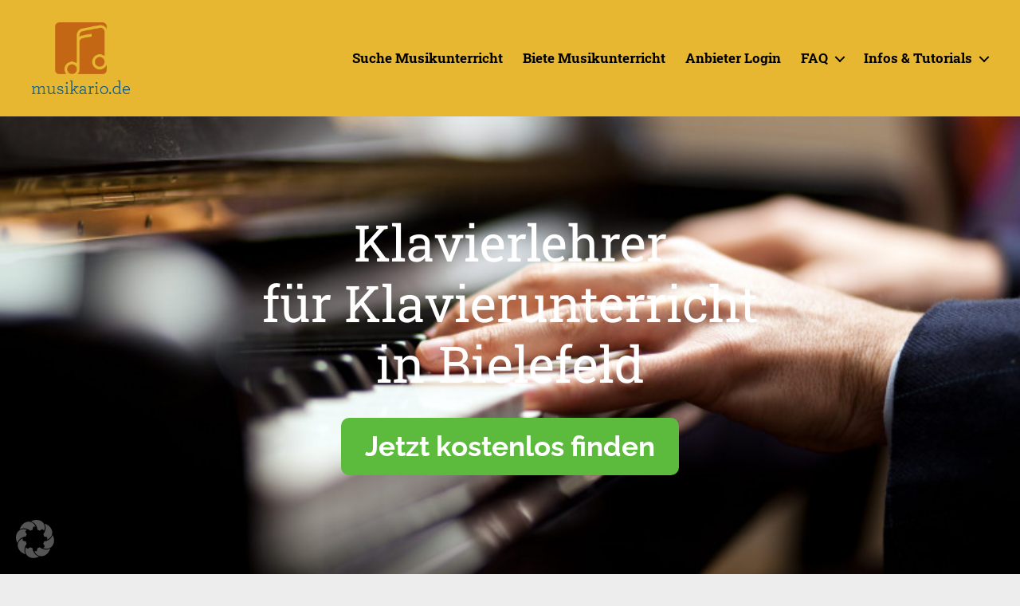

--- FILE ---
content_type: text/html; charset=UTF-8
request_url: https://www.musikario.de/klavierlehrer-klavierunterricht-bielefeld/
body_size: 33211
content:
<!DOCTYPE html><html class="no-js" lang="de"><head><meta charset="UTF-8"><meta name="viewport" content="width=device-width, initial-scale=1.0"><link rel="profile" href="https://gmpg.org/xfn/11"><meta name='robots' content='index, follow, max-image-preview:large, max-snippet:-1, max-video-preview:-1' /> <script>window.koko_analytics = {"url":"https:\/\/www.musikario.de\/wp-admin\/admin-ajax.php?action=koko_analytics_collect","site_url":"https:\/\/www.musikario.de","post_id":3347,"path":"\/klavierlehrer-klavierunterricht-bielefeld\/","method":"cookie","use_cookie":true};</script> <title>Klavierlehrer für Klavierunterricht in Bielefeld - Auch für Anfänger.</title><meta name="description" content="Mit Musikario.de Klavierlehrer für Klavierunterricht in Bielefeld suchen und gratis passende Angebote bekommen. Online &amp; Präsenz-Unterricht." /><link rel="canonical" href="https://www.musikario.de/klavierlehrer-klavierunterricht-bielefeld/" /><meta property="og:locale" content="de_DE" /><meta property="og:type" content="article" /><meta property="og:title" content="Klavierlehrer für Klavierunterricht in Bielefeld - Auch für Anfänger." /><meta property="og:description" content="Mit Musikario.de Klavierlehrer für Klavierunterricht in Bielefeld suchen und gratis passende Angebote bekommen. Online &amp; Präsenz-Unterricht." /><meta property="og:url" content="https://www.musikario.de/klavierlehrer-klavierunterricht-bielefeld/" /><meta property="og:site_name" content="Musikario – Portal für Musikunterricht" /><meta property="article:modified_time" content="2022-09-14T14:27:03+00:00" /><meta property="og:image" content="https://www.musikario.de/wp-content/uploads/Orgel-Unterricht-2160x1440.jpeg" /><meta name="twitter:card" content="summary_large_image" /><meta name="twitter:label1" content="Geschätzte Lesezeit" /><meta name="twitter:data1" content="5 Minuten" /> <script type="application/ld+json" class="yoast-schema-graph">{"@context":"https://schema.org","@graph":[{"@type":"WebPage","@id":"https://www.musikario.de/klavierlehrer-klavierunterricht-bielefeld/","url":"https://www.musikario.de/klavierlehrer-klavierunterricht-bielefeld/","name":"Klavierlehrer für Klavierunterricht in Bielefeld - Auch für Anfänger.","isPartOf":{"@id":"https://www.musikario.de/#website"},"primaryImageOfPage":{"@id":"https://www.musikario.de/klavierlehrer-klavierunterricht-bielefeld/#primaryimage"},"image":{"@id":"https://www.musikario.de/klavierlehrer-klavierunterricht-bielefeld/#primaryimage"},"thumbnailUrl":"https://www.musikario.de/wp-content/uploads/Orgel-Unterricht-2160x1440.jpeg","datePublished":"2022-09-14T14:27:02+00:00","dateModified":"2022-09-14T14:27:03+00:00","description":"Mit Musikario.de Klavierlehrer für Klavierunterricht in Bielefeld suchen und gratis passende Angebote bekommen. Online & Präsenz-Unterricht.","breadcrumb":{"@id":"https://www.musikario.de/klavierlehrer-klavierunterricht-bielefeld/#breadcrumb"},"inLanguage":"de","potentialAction":[{"@type":"ReadAction","target":["https://www.musikario.de/klavierlehrer-klavierunterricht-bielefeld/"]}]},{"@type":"ImageObject","inLanguage":"de","@id":"https://www.musikario.de/klavierlehrer-klavierunterricht-bielefeld/#primaryimage","url":"https://www.musikario.de/wp-content/uploads/Orgel-Unterricht-2160x1440.jpeg","contentUrl":"https://www.musikario.de/wp-content/uploads/Orgel-Unterricht-2160x1440.jpeg"},{"@type":"BreadcrumbList","@id":"https://www.musikario.de/klavierlehrer-klavierunterricht-bielefeld/#breadcrumb","itemListElement":[{"@type":"ListItem","position":1,"name":"Startseite","item":"https://www.musikario.de/"},{"@type":"ListItem","position":2,"name":"Klavierlehrer für Klavierunterricht in Bielefeld"}]},{"@type":"WebSite","@id":"https://www.musikario.de/#website","url":"https://www.musikario.de/","name":"Musikario – Portal für Musikunterricht","description":"Finde mit Musikario deinen Musikunterricht","publisher":{"@id":"https://www.musikario.de/#organization"},"potentialAction":[{"@type":"SearchAction","target":{"@type":"EntryPoint","urlTemplate":"https://www.musikario.de/?s={search_term_string}"},"query-input":{"@type":"PropertyValueSpecification","valueRequired":true,"valueName":"search_term_string"}}],"inLanguage":"de"},{"@type":"Organization","@id":"https://www.musikario.de/#organization","name":"Musikario - Portal für Musikunterricht","url":"https://www.musikario.de/","logo":{"@type":"ImageObject","inLanguage":"de","@id":"https://www.musikario.de/#/schema/logo/image/","url":"https://www.musikario.de/wp-content/uploads/logo-musikario_testphase.png","contentUrl":"https://www.musikario.de/wp-content/uploads/logo-musikario_testphase.png","width":500,"height":192,"caption":"Musikario - Portal für Musikunterricht"},"image":{"@id":"https://www.musikario.de/#/schema/logo/image/"}}]}</script> <link rel="alternate" type="application/rss+xml" title="Musikario – Portal für Musikunterricht &raquo; Feed" href="https://www.musikario.de/feed/" /><link id='omgf-preload-0' rel='preload' href='//www.musikario.de/wp-content/uploads/omgf/twentig-theme-fonts/raleway-normal-400.woff2?ver=1647250840' as='font' type='font/woff2' crossorigin /><link id='omgf-preload-1' rel='preload' href='//www.musikario.de/wp-content/uploads/omgf/twentig-theme-fonts/raleway-normal-700.woff2?ver=1647250840' as='font' type='font/woff2' crossorigin /><link id='omgf-preload-2' rel='preload' href='//www.musikario.de/wp-content/uploads/omgf/twentig-theme-fonts/roboto-slab-normal-400.woff2?ver=1647250840' as='font' type='font/woff2' crossorigin /><link id='omgf-preload-3' rel='preload' href='//www.musikario.de/wp-content/uploads/omgf/twentig-theme-fonts/roboto-slab-normal-500.woff2?ver=1647250840' as='font' type='font/woff2' crossorigin /><link id='omgf-preload-4' rel='preload' href='//www.musikario.de/wp-content/uploads/omgf/twentig-theme-fonts/roboto-slab-normal-700.woff2?ver=1647250840' as='font' type='font/woff2' crossorigin /><link rel="alternate" title="oEmbed (JSON)" type="application/json+oembed" href="https://www.musikario.de/wp-json/oembed/1.0/embed?url=https%3A%2F%2Fwww.musikario.de%2Fklavierlehrer-klavierunterricht-bielefeld%2F" /><link rel="alternate" title="oEmbed (XML)" type="text/xml+oembed" href="https://www.musikario.de/wp-json/oembed/1.0/embed?url=https%3A%2F%2Fwww.musikario.de%2Fklavierlehrer-klavierunterricht-bielefeld%2F&#038;format=xml" /><style id='wp-img-auto-sizes-contain-inline-css'>img:is([sizes=auto i],[sizes^="auto," i]){contain-intrinsic-size:3000px 1500px}
/*# sourceURL=wp-img-auto-sizes-contain-inline-css */</style><link rel='stylesheet' id='cf7ic_style-css' href='https://www.musikario.de/wp-content/cache/autoptimize/css/autoptimize_single_446de1ae6bb220cd0e200f36a09eb5de.css?ver=3.3.7' media='all' /><link rel='stylesheet' id='wp-block-library-css' href='https://www.musikario.de/wp-includes/css/dist/block-library/style.min.css?ver=6.9' media='all' /><style id='classic-theme-styles-inline-css'>/*! This file is auto-generated */
.wp-block-button__link{color:#fff;background-color:#32373c;border-radius:9999px;box-shadow:none;text-decoration:none;padding:calc(.667em + 2px) calc(1.333em + 2px);font-size:1.125em}.wp-block-file__button{background:#32373c;color:#fff;text-decoration:none}
/*# sourceURL=/wp-includes/css/classic-themes.min.css */</style><link rel='stylesheet' id='ugb-style-css-v2-css' href='https://www.musikario.de/wp-content/cache/autoptimize/css/autoptimize_single_ac463015f327a69d61831b55403e47ca.css?ver=3.19.6' media='all' /><style id='ugb-style-css-v2-inline-css'>:root {--stk-block-width-default-detected: 800px;}
:root {
			--content-width: 800px;
		}
/*# sourceURL=ugb-style-css-v2-inline-css */</style><link rel='stylesheet' id='twentig-blocks-css' href='https://www.musikario.de/wp-content/cache/autoptimize/css/autoptimize_single_31b11f9e8d62fea1f62d808e05bc4585.css?ver=d5575cd466f335729583' media='all' /><style id='twentig-blocks-inline-css'>@media (width < 700px) { .tw-sm-hidden { display: none !important; }}@media (700px <= width < 1024px) { .tw-md-hidden { display: none !important; }}@media (width >= 1024px) { .tw-lg-hidden { display: none !important; }}
.tw-mt-0{margin-top:0px!important;}.tw-mb-0{margin-bottom:0px!important;}.tw-mt-1{margin-top:5px!important;}.tw-mb-1{margin-bottom:5px!important;}.tw-mt-2{margin-top:10px!important;}.tw-mb-2{margin-bottom:10px!important;}.tw-mt-3{margin-top:15px!important;}.tw-mb-3{margin-bottom:15px!important;}.tw-mt-4{margin-top:20px!important;}.tw-mb-4{margin-bottom:20px!important;}.tw-mt-5{margin-top:30px!important;}.tw-mb-5{margin-bottom:30px!important;}.tw-mt-6{margin-top:40px!important;}.tw-mb-6{margin-bottom:40px!important;}.tw-mt-7{margin-top:50px!important;}.tw-mb-7{margin-bottom:50px!important;}.tw-mt-8{margin-top:60px!important;}.tw-mb-8{margin-bottom:60px!important;}.tw-mt-9{margin-top:80px!important;}.tw-mb-9{margin-bottom:80px!important;}.tw-mt-10{margin-top:100px!important;}.tw-mb-10{margin-bottom:100px!important;}.tw-mt-auto{margin-top:auto!important;}.tw-mb-auto{margin-bottom:auto!important;}
/*# sourceURL=twentig-blocks-inline-css */</style><style id='global-styles-inline-css'>:root{--wp--preset--aspect-ratio--square: 1;--wp--preset--aspect-ratio--4-3: 4/3;--wp--preset--aspect-ratio--3-4: 3/4;--wp--preset--aspect-ratio--3-2: 3/2;--wp--preset--aspect-ratio--2-3: 2/3;--wp--preset--aspect-ratio--16-9: 16/9;--wp--preset--aspect-ratio--9-16: 9/16;--wp--preset--color--black: #000000;--wp--preset--color--cyan-bluish-gray: #abb8c3;--wp--preset--color--white: #ffffff;--wp--preset--color--pale-pink: #f78da7;--wp--preset--color--vivid-red: #cf2e2e;--wp--preset--color--luminous-vivid-orange: #ff6900;--wp--preset--color--luminous-vivid-amber: #fcb900;--wp--preset--color--light-green-cyan: #7bdcb5;--wp--preset--color--vivid-green-cyan: #00d084;--wp--preset--color--pale-cyan-blue: #8ed1fc;--wp--preset--color--vivid-cyan-blue: #0693e3;--wp--preset--color--vivid-purple: #9b51e0;--wp--preset--color--accent: #c46612;--wp--preset--color--primary: #000000;--wp--preset--color--secondary: #636363;--wp--preset--color--subtle-background: #e0e0e0;--wp--preset--color--background: #ededed;--wp--preset--gradient--vivid-cyan-blue-to-vivid-purple: linear-gradient(135deg,rgb(6,147,227) 0%,rgb(155,81,224) 100%);--wp--preset--gradient--light-green-cyan-to-vivid-green-cyan: linear-gradient(135deg,rgb(122,220,180) 0%,rgb(0,208,130) 100%);--wp--preset--gradient--luminous-vivid-amber-to-luminous-vivid-orange: linear-gradient(135deg,rgb(252,185,0) 0%,rgb(255,105,0) 100%);--wp--preset--gradient--luminous-vivid-orange-to-vivid-red: linear-gradient(135deg,rgb(255,105,0) 0%,rgb(207,46,46) 100%);--wp--preset--gradient--very-light-gray-to-cyan-bluish-gray: linear-gradient(135deg,rgb(238,238,238) 0%,rgb(169,184,195) 100%);--wp--preset--gradient--cool-to-warm-spectrum: linear-gradient(135deg,rgb(74,234,220) 0%,rgb(151,120,209) 20%,rgb(207,42,186) 40%,rgb(238,44,130) 60%,rgb(251,105,98) 80%,rgb(254,248,76) 100%);--wp--preset--gradient--blush-light-purple: linear-gradient(135deg,rgb(255,206,236) 0%,rgb(152,150,240) 100%);--wp--preset--gradient--blush-bordeaux: linear-gradient(135deg,rgb(254,205,165) 0%,rgb(254,45,45) 50%,rgb(107,0,62) 100%);--wp--preset--gradient--luminous-dusk: linear-gradient(135deg,rgb(255,203,112) 0%,rgb(199,81,192) 50%,rgb(65,88,208) 100%);--wp--preset--gradient--pale-ocean: linear-gradient(135deg,rgb(255,245,203) 0%,rgb(182,227,212) 50%,rgb(51,167,181) 100%);--wp--preset--gradient--electric-grass: linear-gradient(135deg,rgb(202,248,128) 0%,rgb(113,206,126) 100%);--wp--preset--gradient--midnight: linear-gradient(135deg,rgb(2,3,129) 0%,rgb(40,116,252) 100%);--wp--preset--font-size--small: 18px;--wp--preset--font-size--medium: 23px;--wp--preset--font-size--large: 26.25px;--wp--preset--font-size--x-large: 42px;--wp--preset--font-size--normal: 21px;--wp--preset--font-size--larger: 32px;--wp--preset--font-size--h-6: 18.01px;--wp--preset--font-size--h-5: 24.01px;--wp--preset--font-size--h-4: 32.01px;--wp--preset--font-size--h-3: 40.01px;--wp--preset--font-size--h-2: 48.01px;--wp--preset--font-size--h-1: 84px;--wp--preset--spacing--20: 0.44rem;--wp--preset--spacing--30: 0.67rem;--wp--preset--spacing--40: 1rem;--wp--preset--spacing--50: 1.5rem;--wp--preset--spacing--60: 2.25rem;--wp--preset--spacing--70: 3.38rem;--wp--preset--spacing--80: 5.06rem;--wp--preset--shadow--natural: 6px 6px 9px rgba(0, 0, 0, 0.2);--wp--preset--shadow--deep: 12px 12px 50px rgba(0, 0, 0, 0.4);--wp--preset--shadow--sharp: 6px 6px 0px rgba(0, 0, 0, 0.2);--wp--preset--shadow--outlined: 6px 6px 0px -3px rgb(255, 255, 255), 6px 6px rgb(0, 0, 0);--wp--preset--shadow--crisp: 6px 6px 0px rgb(0, 0, 0);}:root :where(.is-layout-flow) > :first-child{margin-block-start: 0;}:root :where(.is-layout-flow) > :last-child{margin-block-end: 0;}:root :where(.is-layout-flow) > *{margin-block-start: 24px;margin-block-end: 0;}:root :where(.is-layout-constrained) > :first-child{margin-block-start: 0;}:root :where(.is-layout-constrained) > :last-child{margin-block-end: 0;}:root :where(.is-layout-constrained) > *{margin-block-start: 24px;margin-block-end: 0;}:root :where(.is-layout-flex){gap: 24px;}:root :where(.is-layout-grid){gap: 24px;}body .is-layout-flex{display: flex;}.is-layout-flex{flex-wrap: wrap;align-items: center;}.is-layout-flex > :is(*, div){margin: 0;}body .is-layout-grid{display: grid;}.is-layout-grid > :is(*, div){margin: 0;}.has-black-color{color: var(--wp--preset--color--black) !important;}.has-cyan-bluish-gray-color{color: var(--wp--preset--color--cyan-bluish-gray) !important;}.has-white-color{color: var(--wp--preset--color--white) !important;}.has-pale-pink-color{color: var(--wp--preset--color--pale-pink) !important;}.has-vivid-red-color{color: var(--wp--preset--color--vivid-red) !important;}.has-luminous-vivid-orange-color{color: var(--wp--preset--color--luminous-vivid-orange) !important;}.has-luminous-vivid-amber-color{color: var(--wp--preset--color--luminous-vivid-amber) !important;}.has-light-green-cyan-color{color: var(--wp--preset--color--light-green-cyan) !important;}.has-vivid-green-cyan-color{color: var(--wp--preset--color--vivid-green-cyan) !important;}.has-pale-cyan-blue-color{color: var(--wp--preset--color--pale-cyan-blue) !important;}.has-vivid-cyan-blue-color{color: var(--wp--preset--color--vivid-cyan-blue) !important;}.has-vivid-purple-color{color: var(--wp--preset--color--vivid-purple) !important;}.has-accent-color{color: var(--wp--preset--color--accent) !important;}.has-primary-color{color: var(--wp--preset--color--primary) !important;}.has-secondary-color{color: var(--wp--preset--color--secondary) !important;}.has-subtle-background-color{color: var(--wp--preset--color--subtle-background) !important;}.has-background-color{color: var(--wp--preset--color--background) !important;}.has-black-background-color{background-color: var(--wp--preset--color--black) !important;}.has-cyan-bluish-gray-background-color{background-color: var(--wp--preset--color--cyan-bluish-gray) !important;}.has-white-background-color{background-color: var(--wp--preset--color--white) !important;}.has-pale-pink-background-color{background-color: var(--wp--preset--color--pale-pink) !important;}.has-vivid-red-background-color{background-color: var(--wp--preset--color--vivid-red) !important;}.has-luminous-vivid-orange-background-color{background-color: var(--wp--preset--color--luminous-vivid-orange) !important;}.has-luminous-vivid-amber-background-color{background-color: var(--wp--preset--color--luminous-vivid-amber) !important;}.has-light-green-cyan-background-color{background-color: var(--wp--preset--color--light-green-cyan) !important;}.has-vivid-green-cyan-background-color{background-color: var(--wp--preset--color--vivid-green-cyan) !important;}.has-pale-cyan-blue-background-color{background-color: var(--wp--preset--color--pale-cyan-blue) !important;}.has-vivid-cyan-blue-background-color{background-color: var(--wp--preset--color--vivid-cyan-blue) !important;}.has-vivid-purple-background-color{background-color: var(--wp--preset--color--vivid-purple) !important;}.has-accent-background-color{background-color: var(--wp--preset--color--accent) !important;}.has-primary-background-color{background-color: var(--wp--preset--color--primary) !important;}.has-secondary-background-color{background-color: var(--wp--preset--color--secondary) !important;}.has-subtle-background-background-color{background-color: var(--wp--preset--color--subtle-background) !important;}.has-background-background-color{background-color: var(--wp--preset--color--background) !important;}.has-black-border-color{border-color: var(--wp--preset--color--black) !important;}.has-cyan-bluish-gray-border-color{border-color: var(--wp--preset--color--cyan-bluish-gray) !important;}.has-white-border-color{border-color: var(--wp--preset--color--white) !important;}.has-pale-pink-border-color{border-color: var(--wp--preset--color--pale-pink) !important;}.has-vivid-red-border-color{border-color: var(--wp--preset--color--vivid-red) !important;}.has-luminous-vivid-orange-border-color{border-color: var(--wp--preset--color--luminous-vivid-orange) !important;}.has-luminous-vivid-amber-border-color{border-color: var(--wp--preset--color--luminous-vivid-amber) !important;}.has-light-green-cyan-border-color{border-color: var(--wp--preset--color--light-green-cyan) !important;}.has-vivid-green-cyan-border-color{border-color: var(--wp--preset--color--vivid-green-cyan) !important;}.has-pale-cyan-blue-border-color{border-color: var(--wp--preset--color--pale-cyan-blue) !important;}.has-vivid-cyan-blue-border-color{border-color: var(--wp--preset--color--vivid-cyan-blue) !important;}.has-vivid-purple-border-color{border-color: var(--wp--preset--color--vivid-purple) !important;}.has-accent-border-color{border-color: var(--wp--preset--color--accent) !important;}.has-primary-border-color{border-color: var(--wp--preset--color--primary) !important;}.has-secondary-border-color{border-color: var(--wp--preset--color--secondary) !important;}.has-subtle-background-border-color{border-color: var(--wp--preset--color--subtle-background) !important;}.has-background-border-color{border-color: var(--wp--preset--color--background) !important;}.has-vivid-cyan-blue-to-vivid-purple-gradient-background{background: var(--wp--preset--gradient--vivid-cyan-blue-to-vivid-purple) !important;}.has-light-green-cyan-to-vivid-green-cyan-gradient-background{background: var(--wp--preset--gradient--light-green-cyan-to-vivid-green-cyan) !important;}.has-luminous-vivid-amber-to-luminous-vivid-orange-gradient-background{background: var(--wp--preset--gradient--luminous-vivid-amber-to-luminous-vivid-orange) !important;}.has-luminous-vivid-orange-to-vivid-red-gradient-background{background: var(--wp--preset--gradient--luminous-vivid-orange-to-vivid-red) !important;}.has-very-light-gray-to-cyan-bluish-gray-gradient-background{background: var(--wp--preset--gradient--very-light-gray-to-cyan-bluish-gray) !important;}.has-cool-to-warm-spectrum-gradient-background{background: var(--wp--preset--gradient--cool-to-warm-spectrum) !important;}.has-blush-light-purple-gradient-background{background: var(--wp--preset--gradient--blush-light-purple) !important;}.has-blush-bordeaux-gradient-background{background: var(--wp--preset--gradient--blush-bordeaux) !important;}.has-luminous-dusk-gradient-background{background: var(--wp--preset--gradient--luminous-dusk) !important;}.has-pale-ocean-gradient-background{background: var(--wp--preset--gradient--pale-ocean) !important;}.has-electric-grass-gradient-background{background: var(--wp--preset--gradient--electric-grass) !important;}.has-midnight-gradient-background{background: var(--wp--preset--gradient--midnight) !important;}.has-small-font-size{font-size: var(--wp--preset--font-size--small) !important;}.has-medium-font-size{font-size: var(--wp--preset--font-size--medium) !important;}.has-large-font-size{font-size: var(--wp--preset--font-size--large) !important;}.has-x-large-font-size{font-size: var(--wp--preset--font-size--x-large) !important;}.has-normal-font-size{font-size: var(--wp--preset--font-size--normal) !important;}.has-larger-font-size{font-size: var(--wp--preset--font-size--larger) !important;}.has-h-6-font-size{font-size: var(--wp--preset--font-size--h-6) !important;}.has-h-5-font-size{font-size: var(--wp--preset--font-size--h-5) !important;}.has-h-4-font-size{font-size: var(--wp--preset--font-size--h-4) !important;}.has-h-3-font-size{font-size: var(--wp--preset--font-size--h-3) !important;}.has-h-2-font-size{font-size: var(--wp--preset--font-size--h-2) !important;}.has-h-1-font-size{font-size: var(--wp--preset--font-size--h-1) !important;}
:root :where(.wp-block-pullquote){font-size: 1.5em;line-height: 1.6;}
/*# sourceURL=global-styles-inline-css */</style><link rel='stylesheet' id='page-list-style-css' href='https://www.musikario.de/wp-content/cache/autoptimize/css/autoptimize_single_61f683fdd4f04240088e9f0b823bd21e.css?ver=5.9' media='all' /><link rel='stylesheet' id='parent-style-css' href='https://www.musikario.de/wp-content/cache/autoptimize/css/autoptimize_single_1217b9a19e517ffc4091f36ec2c8121f.css?ver=6.9' media='all' /><link rel='stylesheet' id='twentytwenty-style-css' href='https://www.musikario.de/wp-content/cache/autoptimize/css/autoptimize_single_9c1fc9ef6bef66846ca8e3bbe7328236.css?ver=1.0' media='all' /><style id='twentytwenty-style-inline-css'>.color-accent,.color-accent-hover:hover,.color-accent-hover:focus,:root .has-accent-color,.has-drop-cap:not(:focus):first-letter,.wp-block-button.is-style-outline,a { color: #c46612; }blockquote,.border-color-accent,.border-color-accent-hover:hover,.border-color-accent-hover:focus { border-color: #c46612; }button,.button,.faux-button,.wp-block-button__link,.wp-block-file .wp-block-file__button,input[type="button"],input[type="reset"],input[type="submit"],.bg-accent,.bg-accent-hover:hover,.bg-accent-hover:focus,:root .has-accent-background-color,.comment-reply-link { background-color: #c46612; }.fill-children-accent,.fill-children-accent * { fill: #c46612; }:root .has-background-color,button,.button,.faux-button,.wp-block-button__link,.wp-block-file__button,input[type="button"],input[type="reset"],input[type="submit"],.wp-block-button,.comment-reply-link,.has-background.has-primary-background-color:not(.has-text-color),.has-background.has-primary-background-color *:not(.has-text-color),.has-background.has-accent-background-color:not(.has-text-color),.has-background.has-accent-background-color *:not(.has-text-color) { color: #ededed; }:root .has-background-background-color { background-color: #ededed; }body,.entry-title a,:root .has-primary-color { color: #000000; }:root .has-primary-background-color { background-color: #000000; }cite,figcaption,.wp-caption-text,.post-meta,.entry-content .wp-block-archives li,.entry-content .wp-block-categories li,.entry-content .wp-block-latest-posts li,.wp-block-latest-comments__comment-date,.wp-block-latest-posts__post-date,.wp-block-embed figcaption,.wp-block-image figcaption,.wp-block-pullquote cite,.comment-metadata,.comment-respond .comment-notes,.comment-respond .logged-in-as,.pagination .dots,.entry-content hr:not(.has-background),hr.styled-separator,:root .has-secondary-color { color: #636363; }:root .has-secondary-background-color { background-color: #636363; }pre,fieldset,input,textarea,table,table *,hr { border-color: #cccccc; }caption,code,code,kbd,samp,.wp-block-table.is-style-stripes tbody tr:nth-child(odd),:root .has-subtle-background-background-color { background-color: #cccccc; }.wp-block-table.is-style-stripes { border-bottom-color: #cccccc; }.wp-block-latest-posts.is-grid li { border-top-color: #cccccc; }:root .has-subtle-background-color { color: #cccccc; }body:not(.overlay-header) .primary-menu > li > a,body:not(.overlay-header) .primary-menu > li > .icon,.modal-menu a,.footer-menu a, .footer-widgets a:where(:not(.wp-block-button__link)),#site-footer .wp-block-button.is-style-outline,.wp-block-pullquote:before,.singular:not(.overlay-header) .entry-header a,.archive-header a,.header-footer-group .color-accent,.header-footer-group .color-accent-hover:hover { color: #c46612; }.social-icons a,#site-footer button:not(.toggle),#site-footer .button,#site-footer .faux-button,#site-footer .wp-block-button__link,#site-footer .wp-block-file__button,#site-footer input[type="button"],#site-footer input[type="reset"],#site-footer input[type="submit"],.primary-menu .social-menu a, .footer-widgets .faux-button, .footer-widgets .wp-block-button__link, .footer-widgets input[type="submit"], #site-header ul.primary-menu li.menu-button > a, .menu-modal ul.modal-menu > li.menu-button > .ancestor-wrapper > a { background-color: #c46612; }.social-icons a,body:not(.overlay-header) .primary-menu ul,.header-footer-group button,.header-footer-group .button,.header-footer-group .faux-button,.header-footer-group .wp-block-button:not(.is-style-outline) .wp-block-button__link,.header-footer-group .wp-block-file__button,.header-footer-group input[type="button"],.header-footer-group input[type="reset"],.header-footer-group input[type="submit"],#site-header ul.primary-menu li.menu-button > a, .menu-modal ul.modal-menu > li.menu-button > .ancestor-wrapper > a { color: #e7b731; }#site-header,.footer-nav-widgets-wrapper,#site-footer,.menu-modal,.menu-modal-inner,.search-modal-inner,.archive-header,.singular .entry-header,.singular .featured-media:before,.wp-block-pullquote:before,body.has-header-opaque #site-header { background-color: #e7b731; }.header-footer-group,body:not(.overlay-header) #site-header .toggle,.menu-modal .toggle,.has-header-opaque #site-header .header-inner { color: #000000; }body:not(.overlay-header) .primary-menu ul { background-color: #000000; }body:not(.overlay-header) .primary-menu > li > ul:after { border-bottom-color: #000000; }body:not(.overlay-header) .primary-menu ul ul:after { border-left-color: #000000; }.site-description,body:not(.overlay-header) .toggle-inner .toggle-text,.widget .post-date,.widget .rss-date,.widget_archive li,.widget_categories li,.widget cite,.widget_pages li,.widget_meta li,.widget_nav_menu li,.powered-by-wordpress,.footer-credits .privacy-policy,.to-the-top,.singular .entry-header .post-meta,.singular:not(.overlay-header) .entry-header .post-meta a,body.has-header-opaque .site-description, body.has-header-opaque .toggle-text { color: #40361b; }.header-footer-group pre,.header-footer-group fieldset,.header-footer-group input,.header-footer-group textarea,.header-footer-group table,.header-footer-group table *,.footer-nav-widgets-wrapper,#site-footer,.menu-modal nav *,.footer-widgets-outer-wrapper,.footer-top,body.tw-header-border:not(.overlay-header) #site-header, body.tw-header-border.has-header-opaque #site-header, .tw-footer-widgets-row .footer-widgets.column-two { border-color: #c89917; }.header-footer-group table caption,body:not(.overlay-header) .header-inner .toggle-wrapper::before { background-color: #c89917; }
/*# sourceURL=twentytwenty-style-inline-css */</style><link rel='stylesheet' id='twentytwenty-fonts-css' href='https://www.musikario.de/wp-content/cache/autoptimize/css/autoptimize_single_e6f251e669f2595623f05b4f938a747a.css?ver=1.0' media='all' /><link rel='stylesheet' id='twentytwenty-print-style-css' href='https://www.musikario.de/wp-content/cache/autoptimize/css/autoptimize_single_96fcf2df63b61be32541d1f3a39a3a60.css?ver=1.0' media='print' /><link rel='stylesheet' id='newsletter-css' href='https://www.musikario.de/wp-content/cache/autoptimize/css/autoptimize_single_689d862214578091f93eb574dd07c438.css?ver=9.1.2' media='all' /><link rel='stylesheet' id='borlabs-cookie-custom-css' href='https://www.musikario.de/wp-content/cache/borlabs-cookie/1/borlabs-cookie-1-de.css?ver=3.3.23-33' media='all' /><link rel='stylesheet' id='twentig-twentytwenty-css' href='https://www.musikario.de/wp-content/cache/autoptimize/css/autoptimize_single_2938150fbb5a29040e6a4a11eca45263.css?ver=1.9.7' media='all' /><style id='twentig-twentytwenty-inline-css'>body,.entry-content,.entry-content p,.entry-content ol,.entry-content ul,.widget_text p,.widget_text ol,.widget_text ul,.widget-content .rssSummary,.comment-content p,.entry-content .wp-block-latest-posts__post-excerpt,.entry-content .wp-block-latest-posts__post-full-content,.has-drop-cap:not(:focus):first-letter{font-family:'Raleway',sans-serif}h1,h2,h3,h4,h5,h6,.entry-content h1,.entry-content h2,.entry-content h3,.entry-content h4,.entry-content h5,.entry-content h6,.faux-heading,.site-title,.pagination-single a,.entry-content .wp-block-latest-posts li>a{font-family:'Roboto Slab',serif}ul.primary-menu,ul.modal-menu{font-family:'Roboto Slab',serif}.intro-text,input,textarea,select,button,.button,.faux-button,.wp-block-button__link,.wp-block-file__button,.entry-content .wp-block-file,.primary-menu li.menu-button>a,.entry-content .wp-block-pullquote,.entry-content .wp-block-quote.is-style-large,.entry-content .wp-block-quote.is-style-tw-large-icon,.entry-content cite,.entry-content figcaption,.wp-caption-text,.entry-content .wp-caption-text,.widget-content cite,.widget-content figcaption,.widget-content .wp-caption-text,.entry-categories,.post-meta,.comment-meta,.comment-footer-meta,.author-bio,.comment-respond p.comment-notes,.comment-respond p.logged-in-as,.entry-content .wp-block-archives,.entry-content .wp-block-categories,.entry-content .wp-block-latest-posts,.entry-content .wp-block-latest-comments,p.comment-awaiting-moderation,.pagination,#site-footer,.widget:not(.widget-text),.footer-menu,label,.toggle .toggle-text{font-family:'Roboto Slab',serif}table{font-size:inherit}h1,.heading-size-1,h2,h3,h4,h5,h6,.faux-heading,.archive-title,.site-title,.pagination-single a,.entry-content .wp-block-latest-posts li>a{font-weight:500}ul.primary-menu,ul.modal-menu>li .ancestor-wrapper a{font-weight:600}button,.button,.faux-button,.wp-block-button__link,.wp-block-file__button,input[type="button"],input[type="submit"]{text-transform:none;letter-spacing:normal}body.has-header-opaque .primary-menu>li:not(.menu-button)>a,body.has-header-opaque .primary-menu>li>.icon{color:#c46612}:root{--wp--preset--color--subtle-background:#e0e0e0}:root .has-subtle-background-background-color{background-color:#e0e0e0}:root .has-subtle-background-color.has-text-color{color:#e0e0e0}.wpcf7-form p{margin-bottom:2.5rem}span.wpcf7-form-control-wrap{display:block;margin-top:5px}div.wpcf7 .ajax-loader,div.wpcf7 wpcf7-spinner{margin-left:20px;vertical-align:text-top}.wpcf7-not-valid-tip{font-size:1.4rem;margin-top:5px;color:#eb0017}.wpcf7 form .wpcf7-response-output{margin:40px 0 0;border:0;padding:0;color:#eb0017}.wpcf7 form.sent .wpcf7-response-output{color:currentcolor}.wpcf7-list-item.first{margin-left:0}.wpcf7-list-item input[type="radio"],.wpcf7-list-item input[type="checkbox"]{margin:0;top:initial}.wpcf7-list-item label{display:flex;align-items:center}input + .wpcf7-list-item-label,.wpcf7-list-item-label + input[type="radio"],.wpcf7-list-item-label + input[type="checkbox"]{margin-left:10px}
/*# sourceURL=twentig-twentytwenty-inline-css */</style><link rel='stylesheet' id='twentig-theme-fonts-css' href='//www.musikario.de/wp-content/uploads/omgf/twentig-theme-fonts/twentig-theme-fonts.css?ver=1647250840' media='all' /><link rel="stylesheet" type="text/css" href="https://www.musikario.de/wp-content/plugins/smart-slider-3/Public/SmartSlider3/Application/Frontend/Assets/dist/smartslider.min.css?ver=c397fa89" media="all"><link rel="stylesheet" type="text/css" href="//www.musikario.de/wp-content/uploads/omgf/omgf-stylesheet-102/omgf-stylesheet-102.css?ver=1647250840" media="all"><style data-related="n2-ss-165">div#n2-ss-165 .n2-ss-slider-1{display:grid;position:relative;}div#n2-ss-165 .n2-ss-slider-2{display:grid;position:relative;overflow:hidden;padding:0px 0px 0px 0px;border:0px solid RGBA(62,62,62,1);border-radius:0px;background-clip:padding-box;background-repeat:repeat;background-position:50% 50%;background-size:cover;background-attachment:scroll;z-index:1;}div#n2-ss-165:not(.n2-ss-loaded) .n2-ss-slider-2{background-image:none !important;}div#n2-ss-165 .n2-ss-slider-3{display:grid;grid-template-areas:'cover';position:relative;overflow:hidden;z-index:10;}div#n2-ss-165 .n2-ss-slider-3 > *{grid-area:cover;}div#n2-ss-165 .n2-ss-slide-backgrounds,div#n2-ss-165 .n2-ss-slider-3 > .n2-ss-divider{position:relative;}div#n2-ss-165 .n2-ss-slide-backgrounds{z-index:10;}div#n2-ss-165 .n2-ss-slide-backgrounds > *{overflow:hidden;}div#n2-ss-165 .n2-ss-slide-background{transform:translateX(-100000px);}div#n2-ss-165 .n2-ss-slider-4{place-self:center;position:relative;width:100%;height:100%;z-index:20;display:grid;grid-template-areas:'slide';}div#n2-ss-165 .n2-ss-slider-4 > *{grid-area:slide;}div#n2-ss-165.n2-ss-full-page--constrain-ratio .n2-ss-slider-4{height:auto;}div#n2-ss-165 .n2-ss-slide{display:grid;place-items:center;grid-auto-columns:100%;position:relative;z-index:20;-webkit-backface-visibility:hidden;transform:translateX(-100000px);}div#n2-ss-165 .n2-ss-slide{perspective:1500px;}div#n2-ss-165 .n2-ss-slide-active{z-index:21;}.n2-ss-background-animation{position:absolute;top:0;left:0;width:100%;height:100%;z-index:3;}div#n2-ss-165 .n2-ss-button-container,div#n2-ss-165 .n2-ss-button-container a{display:block;}div#n2-ss-165 .n2-ss-button-container--non-full-width,div#n2-ss-165 .n2-ss-button-container--non-full-width a{display:inline-block;}div#n2-ss-165 .n2-ss-button-container.n2-ss-nowrap{white-space:nowrap;}div#n2-ss-165 .n2-ss-button-container a div{display:inline;font-size:inherit;text-decoration:inherit;color:inherit;line-height:inherit;font-family:inherit;font-weight:inherit;}div#n2-ss-165 .n2-ss-button-container a > div{display:inline-flex;align-items:center;vertical-align:top;}div#n2-ss-165 .n2-ss-button-container span{font-size:100%;vertical-align:baseline;}div#n2-ss-165 .n2-ss-button-container a[data-iconplacement="left"] span{margin-right:0.3em;}div#n2-ss-165 .n2-ss-button-container a[data-iconplacement="right"] span{margin-left:0.3em;}div#n2-ss-165 .n2-ss-background-animation{position:absolute;top:0;left:0;width:100%;height:100%;z-index:3;}div#n2-ss-165 .n2-ss-background-animation .n2-ss-slide-background{z-index:auto;}div#n2-ss-165 .n2-bganim-side{position:absolute;left:0;top:0;overflow:hidden;background:RGBA(51,51,51,1);}div#n2-ss-165 .n2-bganim-tile-overlay-colored{z-index:100000;background:RGBA(51,51,51,1);}div#n2-ss-165 .n2-font-ee3a396d62d3a2ee1cfdbdb6e12cf878-hover{font-family: 'Roboto Slab';color: #ffffff;font-size:396%;text-shadow: none;line-height: 1.2;font-weight: normal;font-style: normal;text-decoration: none;text-align: center;letter-spacing: normal;word-spacing: normal;text-transform: none;font-weight: 400;}div#n2-ss-165 .n2-style-654fb965c533036469fbf99fa08e4336-heading{background: RGBA(255,255,255,0);opacity:1;padding:0px 0px 0px 0px ;box-shadow: none;border: 0px solid RGBA(0,0,0,1);border-radius:0px;}div#n2-ss-165 .n2-font-6e6baa9013bc493b5cdbe7d510c9308e-link a{font-family: 'Raleway';color: #ffffff;font-size:218.75%;text-shadow: none;line-height: 1.5;font-weight: normal;font-style: normal;text-decoration: none;text-align: center;letter-spacing: normal;word-spacing: normal;text-transform: none;font-weight: 700;}div#n2-ss-165 .n2-style-b22aa0f4e015d8229aad95fc6f82a815-heading{background: #5cba3c;opacity:1;padding:10px 30px 10px 30px ;box-shadow: none;border: 0px solid RGBA(0,0,0,1);border-radius:10px;}div#n2-ss-165 .n2-style-b22aa0f4e015d8229aad95fc6f82a815-heading:Hover, div#n2-ss-165 .n2-style-b22aa0f4e015d8229aad95fc6f82a815-heading:ACTIVE, div#n2-ss-165 .n2-style-b22aa0f4e015d8229aad95fc6f82a815-heading:FOCUS{background: #c36712;}div#n2-ss-165 .n2-ss-slide-limiter{max-width:1200px;}div#n2-ss-165 .n-uc-dLp4kO6UaZYi{padding:10px 10px 10px 10px}div#n2-ss-165 .n-uc-zXJs9u5c52nr-inner{padding:10px 10px 10px 10px;justify-content:center}div#n2-ss-165 .n-uc-zXJs9u5c52nr{align-self:center;}div#n2-ss-165 .n-uc-zXx5gZ71AVeb{align-self:center;}div#n2-ss-165 .n-uc-1tiwbWvAQHOK{--margin-top:30px;--margin-right:30px;--margin-bottom:30px;--margin-left:30px;align-self:center;}div#n2-ss-165 .n-uc-fjX71CqEFC7B{padding:10px 10px 10px 10px}div#n2-ss-165 .n-uc-ZX8biUzD6QxR-inner{padding:10px 10px 10px 10px;justify-content:center}div#n2-ss-165 .n-uc-ZX8biUzD6QxR{align-self:center;}div#n2-ss-165 .n-uc-c74YnbH8zCzD{align-self:center;}div#n2-ss-165 .n-uc-58tAXBg4LpJg{--margin-top:30px;--margin-right:30px;--margin-bottom:30px;--margin-left:30px;align-self:center;}div#n2-ss-165 .n-uc-U1uYOszmhgxX{padding:10px 10px 10px 10px}div#n2-ss-165 .n-uc-yCjDRf2UJJ3A-inner{padding:10px 10px 10px 10px;justify-content:center}div#n2-ss-165 .n-uc-yCjDRf2UJJ3A{align-self:center;}div#n2-ss-165 .n-uc-Qwp2KPR6CAx1{align-self:center;}div#n2-ss-165 .n-uc-wh9UuVC8KAcF{--margin-top:30px;--margin-right:30px;--margin-bottom:30px;--margin-left:30px;align-self:center;}div#n2-ss-165 .n-uc-yzMDDenA3rVv{padding:10px 10px 10px 10px}div#n2-ss-165 .n-uc-FtSV8jsDC9Dk-inner{padding:10px 10px 10px 10px;justify-content:center}div#n2-ss-165 .n-uc-FtSV8jsDC9Dk{align-self:center;}div#n2-ss-165 .n-uc-Bxig0HNiKIi0{align-self:center;}div#n2-ss-165 .n-uc-g6zKSQSuvw6x{--margin-top:30px;--margin-right:30px;--margin-bottom:30px;--margin-left:30px;align-self:center;}div#n2-ss-165 .n-uc-8eilxIsPm1HN{padding:10px 10px 10px 10px}div#n2-ss-165 .n-uc-fujxhSqiM2h5-inner{padding:10px 10px 10px 10px;justify-content:center}div#n2-ss-165 .n-uc-fujxhSqiM2h5{align-self:center;}div#n2-ss-165 .n-uc-lM6xT28nYK7l{align-self:center;}div#n2-ss-165 .n-uc-bVVr9Y6uSSrS{--margin-top:30px;--margin-right:30px;--margin-bottom:30px;--margin-left:30px;align-self:center;}@media (min-width: 1200px){div#n2-ss-165 [data-hide-desktopportrait="1"]{display: none !important;}}@media (orientation: landscape) and (max-width: 1199px) and (min-width: 901px),(orientation: portrait) and (max-width: 1199px) and (min-width: 701px){div#n2-ss-165 .n-uc-zXx5gZ71AVeb{--ssfont-scale:0.8}div#n2-ss-165 .n-uc-c74YnbH8zCzD{--ssfont-scale:0.8}div#n2-ss-165 .n-uc-Qwp2KPR6CAx1{--ssfont-scale:0.8}div#n2-ss-165 .n-uc-Bxig0HNiKIi0{--ssfont-scale:0.8}div#n2-ss-165 .n-uc-lM6xT28nYK7l{--ssfont-scale:0.8}div#n2-ss-165 [data-hide-tabletportrait="1"]{display: none !important;}}@media (orientation: landscape) and (max-width: 900px),(orientation: portrait) and (max-width: 700px){div#n2-ss-165 .n-uc-zXx5gZ71AVeb{--ssfont-scale:0.5}div#n2-ss-165 .n-uc-1tiwbWvAQHOK{--ssfont-scale:0.6}div#n2-ss-165 .n-uc-c74YnbH8zCzD{--ssfont-scale:0.5}div#n2-ss-165 .n-uc-58tAXBg4LpJg{--ssfont-scale:0.6}div#n2-ss-165 .n-uc-Qwp2KPR6CAx1{--ssfont-scale:0.5}div#n2-ss-165 .n-uc-wh9UuVC8KAcF{--ssfont-scale:0.6}div#n2-ss-165 .n-uc-Bxig0HNiKIi0{--ssfont-scale:0.5}div#n2-ss-165 .n-uc-g6zKSQSuvw6x{--ssfont-scale:0.6}div#n2-ss-165 .n-uc-lM6xT28nYK7l{--ssfont-scale:0.5}div#n2-ss-165 .n-uc-bVVr9Y6uSSrS{--ssfont-scale:0.6}div#n2-ss-165 [data-hide-mobileportrait="1"]{display: none !important;}}</style> <script>(function(){this._N2=this._N2||{_r:[],_d:[],r:function(){this._r.push(arguments)},d:function(){this._d.push(arguments)}}}).call(window);</script><script src="https://www.musikario.de/wp-content/plugins/smart-slider-3/Public/SmartSlider3/Application/Frontend/Assets/dist/n2.min.js?ver=c397fa89" defer async></script> <script src="https://www.musikario.de/wp-content/plugins/smart-slider-3/Public/SmartSlider3/Application/Frontend/Assets/dist/smartslider-frontend.min.js?ver=c397fa89" defer async></script> <script src="https://www.musikario.de/wp-content/plugins/smart-slider-3/Public/SmartSlider3/Slider/SliderType/Simple/Assets/dist/ss-simple.min.js?ver=c397fa89" defer async></script> <script src="https://www.musikario.de/wp-content/plugins/smart-slider-3/Public/SmartSlider3/Slider/SliderType/Simple/Assets/dist/smartslider-backgroundanimation.min.js?ver=c397fa89" defer async></script> <script>_N2.r('documentReady',function(){_N2.r(["documentReady","smartslider-frontend","smartslider-backgroundanimation","ss-simple"],function(){new _N2.SmartSliderSimple('n2-ss-165',{"admin":false,"background.video.mobile":1,"loadingTime":2000,"alias":{"id":0,"smoothScroll":0,"slideSwitch":0,"scroll":1},"align":"normal","isDelayed":0,"responsive":{"mediaQueries":{"all":false,"desktopportrait":["(min-width: 1200px)"],"tabletportrait":["(orientation: landscape) and (max-width: 1199px) and (min-width: 901px)","(orientation: portrait) and (max-width: 1199px) and (min-width: 701px)"],"mobileportrait":["(orientation: landscape) and (max-width: 900px)","(orientation: portrait) and (max-width: 700px)"]},"base":{"slideOuterWidth":1200,"slideOuterHeight":600,"sliderWidth":1200,"sliderHeight":600,"slideWidth":1200,"slideHeight":600},"hideOn":{"desktopLandscape":false,"desktopPortrait":false,"tabletLandscape":false,"tabletPortrait":false,"mobileLandscape":false,"mobilePortrait":false},"onResizeEnabled":true,"type":"fullwidth","sliderHeightBasedOn":"real","focusUser":1,"focusEdge":"auto","breakpoints":[{"device":"tabletPortrait","type":"max-screen-width","portraitWidth":1199,"landscapeWidth":1199},{"device":"mobilePortrait","type":"max-screen-width","portraitWidth":700,"landscapeWidth":900}],"enabledDevices":{"desktopLandscape":0,"desktopPortrait":1,"tabletLandscape":0,"tabletPortrait":1,"mobileLandscape":0,"mobilePortrait":1},"sizes":{"desktopPortrait":{"width":1200,"height":600,"max":3000,"min":1200},"tabletPortrait":{"width":701,"height":350,"customHeight":false,"max":1199,"min":701},"mobilePortrait":{"width":320,"height":160,"customHeight":false,"max":900,"min":320}},"overflowHiddenPage":0,"focus":{"offsetTop":"#wpadminbar","offsetBottom":""}},"controls":{"mousewheel":0,"touch":"horizontal","keyboard":1,"blockCarouselInteraction":1},"playWhenVisible":1,"playWhenVisibleAt":0.5,"lazyLoad":0,"lazyLoadNeighbor":0,"blockrightclick":0,"maintainSession":0,"autoplay":{"enabled":1,"start":1,"duration":2500,"autoplayLoop":1,"allowReStart":0,"reverse":0,"pause":{"click":1,"mouse":"0","mediaStarted":1},"resume":{"click":0,"mouse":"0","mediaEnded":1,"slidechanged":0},"interval":1,"intervalModifier":"loop","intervalSlide":"current"},"perspective":1500,"layerMode":{"playOnce":0,"playFirstLayer":1,"mode":"skippable","inAnimation":"mainInEnd"},"bgAnimations":{"global":[{"type":"GL","subType":"GLSLPuzzle","rows":5,"columns":7,"duration":0.6,"delay":0.02,"allowedBackgroundModes":["fill"]}],"color":"RGBA(51,51,51,1)","speed":"normal"},"mainanimation":{"type":"crossfade","duration":800,"delay":0,"ease":"easeOutQuad","shiftedBackgroundAnimation":0},"carousel":1,"initCallbacks":function(){}})})});</script><script id="ugb-block-frontend-js-v2-js-extra">var stackable = {"restUrl":"https://www.musikario.de/wp-json/"};
//# sourceURL=ugb-block-frontend-js-v2-js-extra</script> <script src="https://www.musikario.de/wp-content/cache/autoptimize/js/autoptimize_single_f5aea4f1174cb7d3dff10c987969b96c.js?ver=3.19.6" id="ugb-block-frontend-js-v2-js"></script> <script data-no-optimize="1" data-no-minify="1" data-cfasync="false" src="https://www.musikario.de/wp-content/cache/autoptimize/js/autoptimize_single_9a609264dbd3212e4aa8217faaf51773.js?ver=3.3.23-52" id="borlabs-cookie-config-js"></script> <script data-no-optimize="1" data-no-minify="1" data-cfasync="false" src="https://www.musikario.de/wp-content/plugins/borlabs-cookie/assets/javascript/borlabs-cookie-prioritize.min.js?ver=3.3.23" id="borlabs-cookie-prioritize-js"></script> <script src="https://www.musikario.de/wp-content/cache/autoptimize/js/autoptimize_single_236401afa1ddb73b52f07f1ce79ccdf2.js?ver=1.9.7" id="twentig-twentytwenty-js"></script> <link rel="https://api.w.org/" href="https://www.musikario.de/wp-json/" /><link rel="alternate" title="JSON" type="application/json" href="https://www.musikario.de/wp-json/wp/v2/pages/3347" /><link rel="EditURI" type="application/rsd+xml" title="RSD" href="https://www.musikario.de/xmlrpc.php?rsd" /><meta name="generator" content="WordPress 6.9" /><link rel='shortlink' href='https://www.musikario.de/?p=3347' /><link href="/wp-content/fontawesome/css/all.min.css" rel="stylesheet"><noscript><style>.tw-block-animation{opacity:1;transform:none;clip-path:none;}</style></noscript> <script>document.documentElement.className = document.documentElement.className.replace( 'no-js', 'js' );
//# sourceURL=twentytwenty_no_js_class</script> <style id="custom-background-css">body.custom-background { background-color: #ededed; }</style><link rel="icon" href="https://www.musikario.de/wp-content/uploads/cropped-favicon-32x32.png" sizes="32x32" /><link rel="icon" href="https://www.musikario.de/wp-content/uploads/cropped-favicon-192x192.png" sizes="192x192" /><link rel="apple-touch-icon" href="https://www.musikario.de/wp-content/uploads/cropped-favicon-180x180.png" /><meta name="msapplication-TileImage" content="https://www.musikario.de/wp-content/uploads/cropped-favicon-270x270.png" /><style id="wp-custom-css">h1, h2, h3, h4, h5, h6 {
    font-family: 'Roboto Slab', serif;
    color: #C46612;
	  font-weight: normal;
}
h1 {
  color: #C46612;
	font-size: 4rem;
	font-weight: normal;
	text-align: center;
}
h2 {
  color: #C46612;
	font-size: 4rem;
	font-weight: normal;
	text-align: left;
}

a {
	  color:#03588c;
}
a:hover {
	  color:#c46612;
}

.type-page .entry-header {
	display:none;
}

ul.primary-menu {
  font-size: 1.7rem;
}

#site-footer {
	background-color: #353422;
	color: white;
}
#site-footer a {
	color: white;
}
.post-inner {
	padding-top: 0;
}

.footer-nav-widgets-wrapper
{
	background-color: #353422;
	color: white;
	border: none;
}
.footer-nav-widgets-wrapper select
{
	background-color: #353422;
	color: white;
	border: none;
	width: 100%;
}

.footer-widgets .widget {
	margin-top: 0!important;
}

.rounded {
	border-radius: 15px;
}
.zoom {
	font-size: 1.5rem;
}
.zoom:hover {
	transform: scale(1.2);
  z-index: 1000;
  cursor: pointer;
}

.ugb-container__wrapper {
	padding-top: 0!important;
	padding-bottom: 20px!important;
}

.zoom .wp-block-image {
}
.footer-top-visible .footer-nav-widgets-wrapper, .footer-top-hidden #site-footer {
    margin-top: 0;
}

.site-logo img {
    height: 93px!important;
}
.toggle-inner {
	
  color: #C36712;
}</style></head><body class="wp-singular page-template-default page page-id-3347 custom-background wp-custom-logo wp-embed-responsive wp-theme-twentytwenty wp-child-theme-twentytwenty-child singular missing-post-thumbnail has-no-pagination not-showing-comments show-avatars footer-top-visible tw-header-sticky tw-text-custom-width tw-text-width-wide tw-font-active tw-site-font-large tw-menu-burger tw-toggle-label-hidden tw-footer-size-small"> <a class="skip-link screen-reader-text" href="#site-content">Zum Inhalt springen</a><header id="site-header" class="header-footer-group"><div class="header-inner section-inner"><div class="header-titles-wrapper"><div class="header-titles"><div class="site-logo faux-heading"><a href="https://www.musikario.de/" class="custom-logo-link" rel="home"><img width="1249" height="914" style="height: 914px;" src="https://www.musikario.de/wp-content/uploads/Musikario-Logo.png" class="custom-logo" alt="Musikario – Portal für Musikunterricht" decoding="async" fetchpriority="high" srcset="https://www.musikario.de/wp-content/uploads/Musikario-Logo.png 2499w, https://www.musikario.de/wp-content/uploads/Musikario-Logo-1094x800.png 1094w, https://www.musikario.de/wp-content/uploads/Musikario-Logo-1969x1440.png 1969w, https://www.musikario.de/wp-content/uploads/Musikario-Logo-768x562.png 768w, https://www.musikario.de/wp-content/uploads/Musikario-Logo-1536x1124.png 1536w, https://www.musikario.de/wp-content/uploads/Musikario-Logo-2048x1498.png 2048w, https://www.musikario.de/wp-content/uploads/Musikario-Logo-1200x878.png 1200w, https://www.musikario.de/wp-content/uploads/Musikario-Logo-1980x1448.png 1980w" sizes="(max-width: 2499px) 100vw, 2499px" /></a><span class="screen-reader-text">Musikario – Portal für Musikunterricht</span></div></div> <button class="toggle nav-toggle mobile-nav-toggle" data-toggle-target=".menu-modal"  data-toggle-body-class="showing-menu-modal" aria-expanded="false" data-set-focus=".close-nav-toggle"> <span class="toggle-inner"> <span class="toggle-icon"> <svg class="svg-icon" aria-hidden="true" role="img" focusable="false" xmlns="http://www.w3.org/2000/svg" width="26" height="7" viewBox="0 0 26 7"><path fill-rule="evenodd" d="M332.5,45 C330.567003,45 329,43.4329966 329,41.5 C329,39.5670034 330.567003,38 332.5,38 C334.432997,38 336,39.5670034 336,41.5 C336,43.4329966 334.432997,45 332.5,45 Z M342,45 C340.067003,45 338.5,43.4329966 338.5,41.5 C338.5,39.5670034 340.067003,38 342,38 C343.932997,38 345.5,39.5670034 345.5,41.5 C345.5,43.4329966 343.932997,45 342,45 Z M351.5,45 C349.567003,45 348,43.4329966 348,41.5 C348,39.5670034 349.567003,38 351.5,38 C353.432997,38 355,39.5670034 355,41.5 C355,43.4329966 353.432997,45 351.5,45 Z" transform="translate(-329 -38)" /></svg> </span> <span class="toggle-text">Menü</span> </span> </button></div><div class="header-navigation-wrapper"><nav class="primary-menu-wrapper" aria-label="Horizontal"><ul class="primary-menu reset-list-style"><li id="menu-item-111" class="menu-item menu-item-type-custom menu-item-object-custom menu-item-111"><a href="https://musikario.de/request">Suche Musikunterricht</a></li><li id="menu-item-112" class="menu-item menu-item-type-custom menu-item-object-custom menu-item-112"><a href="https://musikario.de/pluto/signup">Biete Musikunterricht</a></li><li id="menu-item-113" class="menu-item menu-item-type-custom menu-item-object-custom menu-item-113"><a href="https://musikario.de/teacher">Anbieter Login</a></li><li id="menu-item-124" class="menu-item menu-item-type-custom menu-item-object-custom menu-item-has-children menu-item-124"><a href="#">FAQ</a><span class="icon"></span><ul class="sub-menu"><li id="menu-item-122" class="menu-item menu-item-type-post_type menu-item-object-page menu-item-122"><a href="https://www.musikario.de/faq/faq-fuer-lehrer/">FAQ für Lehrer*innen</a></li><li id="menu-item-123" class="menu-item menu-item-type-post_type menu-item-object-page menu-item-123"><a href="https://www.musikario.de/faq/faq-fuer-musikschueler/">FAQ für Schüler*innen</a></li></ul></li><li id="menu-item-3648" class="menu-item menu-item-type-custom menu-item-object-custom menu-item-has-children menu-item-3648"><a href="#">Infos &#038; Tutorials</a><span class="icon"></span><ul class="sub-menu"><li id="menu-item-2066" class="menu-item menu-item-type-post_type menu-item-object-page menu-item-2066"><a href="https://www.musikario.de/faq/informationen-fuer-lehrerinnen/">Informationen für Lehrer*innen</a></li><li id="menu-item-3649" class="menu-item menu-item-type-taxonomy menu-item-object-category menu-item-3649"><a href="https://www.musikario.de/./tutorials-lehrer/">Tutorials für Lehrer*innen</a></li><li id="menu-item-3650" class="menu-item menu-item-type-taxonomy menu-item-object-category menu-item-3650"><a href="https://www.musikario.de/./tutorials-schueler/">Tutorials für Schüler*innen</a></li><li id="menu-item-5073" class="menu-item menu-item-type-custom menu-item-object-custom menu-item-5073"><a href="https://www.youtube.com/@musikario4489">Tutorials auf Youtube</a></li></ul></li></ul></nav></div></div></header><div class="menu-modal cover-modal header-footer-group" data-modal-target-string=".menu-modal"><div class="menu-modal-inner modal-inner"><div class="menu-wrapper section-inner"><div class="menu-top"> <button class="toggle close-nav-toggle fill-children-current-color" data-toggle-target=".menu-modal" data-toggle-body-class="showing-menu-modal" data-set-focus=".menu-modal"> <span class="toggle-text">Menü schließen</span> <svg class="svg-icon" aria-hidden="true" role="img" focusable="false" xmlns="http://www.w3.org/2000/svg" width="16" height="16" viewBox="0 0 16 16"><polygon fill="" fill-rule="evenodd" points="6.852 7.649 .399 1.195 1.445 .149 7.899 6.602 14.352 .149 15.399 1.195 8.945 7.649 15.399 14.102 14.352 15.149 7.899 8.695 1.445 15.149 .399 14.102" /></svg> </button><nav class="mobile-menu" aria-label="Mobile"><ul class="modal-menu reset-list-style"><li class="menu-item menu-item-type-custom menu-item-object-custom menu-item-111"><div class="ancestor-wrapper"><a href="https://musikario.de/request">Suche Musikunterricht</a></div></li><li class="menu-item menu-item-type-custom menu-item-object-custom menu-item-112"><div class="ancestor-wrapper"><a href="https://musikario.de/pluto/signup">Biete Musikunterricht</a></div></li><li class="menu-item menu-item-type-custom menu-item-object-custom menu-item-113"><div class="ancestor-wrapper"><a href="https://musikario.de/teacher">Anbieter Login</a></div></li><li class="menu-item menu-item-type-custom menu-item-object-custom menu-item-has-children menu-item-124"><div class="ancestor-wrapper"><a href="#">FAQ</a><button class="toggle sub-menu-toggle fill-children-current-color" data-toggle-target=".menu-modal .menu-item-124 > .sub-menu" data-toggle-type="slidetoggle" data-toggle-duration="250" aria-expanded="false"><span class="screen-reader-text">Untermenü anzeigen</span><svg class="svg-icon" aria-hidden="true" role="img" focusable="false" xmlns="http://www.w3.org/2000/svg" width="20" height="12" viewBox="0 0 20 12"><polygon fill="" fill-rule="evenodd" points="1319.899 365.778 1327.678 358 1329.799 360.121 1319.899 370.021 1310 360.121 1312.121 358" transform="translate(-1310 -358)" /></svg></button></div><ul class="sub-menu"><li class="menu-item menu-item-type-post_type menu-item-object-page menu-item-122"><div class="ancestor-wrapper"><a href="https://www.musikario.de/faq/faq-fuer-lehrer/">FAQ für Lehrer*innen</a></div></li><li class="menu-item menu-item-type-post_type menu-item-object-page menu-item-123"><div class="ancestor-wrapper"><a href="https://www.musikario.de/faq/faq-fuer-musikschueler/">FAQ für Schüler*innen</a></div></li></ul></li><li class="menu-item menu-item-type-custom menu-item-object-custom menu-item-has-children menu-item-3648"><div class="ancestor-wrapper"><a href="#">Infos &#038; Tutorials</a><button class="toggle sub-menu-toggle fill-children-current-color" data-toggle-target=".menu-modal .menu-item-3648 > .sub-menu" data-toggle-type="slidetoggle" data-toggle-duration="250" aria-expanded="false"><span class="screen-reader-text">Untermenü anzeigen</span><svg class="svg-icon" aria-hidden="true" role="img" focusable="false" xmlns="http://www.w3.org/2000/svg" width="20" height="12" viewBox="0 0 20 12"><polygon fill="" fill-rule="evenodd" points="1319.899 365.778 1327.678 358 1329.799 360.121 1319.899 370.021 1310 360.121 1312.121 358" transform="translate(-1310 -358)" /></svg></button></div><ul class="sub-menu"><li class="menu-item menu-item-type-post_type menu-item-object-page menu-item-2066"><div class="ancestor-wrapper"><a href="https://www.musikario.de/faq/informationen-fuer-lehrerinnen/">Informationen für Lehrer*innen</a></div></li><li class="menu-item menu-item-type-taxonomy menu-item-object-category menu-item-3649"><div class="ancestor-wrapper"><a href="https://www.musikario.de/./tutorials-lehrer/">Tutorials für Lehrer*innen</a></div></li><li class="menu-item menu-item-type-taxonomy menu-item-object-category menu-item-3650"><div class="ancestor-wrapper"><a href="https://www.musikario.de/./tutorials-schueler/">Tutorials für Schüler*innen</a></div></li><li class="menu-item menu-item-type-custom menu-item-object-custom menu-item-5073"><div class="ancestor-wrapper"><a href="https://www.youtube.com/@musikario4489">Tutorials auf Youtube</a></div></li></ul></li></ul></nav></div><div class="menu-bottom"><nav aria-label="Erweiterte Social-Media-Links"><ul class="social-menu reset-list-style social-icons fill-children-current-color"><li id="menu-item-5069" class="menu-item menu-item-type-custom menu-item-object-custom menu-item-5069"><a href="https://www.facebook.com/profile.php?id=100065660300604"><span class="screen-reader-text">Facebook</span><svg class="svg-icon" aria-hidden="true" role="img" focusable="false" width="24" height="24" viewBox="0 0 24 24" xmlns="http://www.w3.org/2000/svg"><path d="M12 2C6.5 2 2 6.5 2 12c0 5 3.7 9.1 8.4 9.9v-7H7.9V12h2.5V9.8c0-2.5 1.5-3.9 3.8-3.9 1.1 0 2.2.2 2.2.2v2.5h-1.3c-1.2 0-1.6.8-1.6 1.6V12h2.8l-.4 2.9h-2.3v7C18.3 21.1 22 17 22 12c0-5.5-4.5-10-10-10z"></path></svg></a></li><li id="menu-item-5070" class="menu-item menu-item-type-custom menu-item-object-custom menu-item-5070"><a href="https://www.instagram.com/musikario.de/"><span class="screen-reader-text">Instagram</span><svg class="svg-icon" aria-hidden="true" role="img" focusable="false" width="24" height="24" viewBox="0 0 24 24" xmlns="http://www.w3.org/2000/svg"><path d="M12,4.622c2.403,0,2.688,0.009,3.637,0.052c0.877,0.04,1.354,0.187,1.671,0.31c0.42,0.163,0.72,0.358,1.035,0.673 c0.315,0.315,0.51,0.615,0.673,1.035c0.123,0.317,0.27,0.794,0.31,1.671c0.043,0.949,0.052,1.234,0.052,3.637 s-0.009,2.688-0.052,3.637c-0.04,0.877-0.187,1.354-0.31,1.671c-0.163,0.42-0.358,0.72-0.673,1.035 c-0.315,0.315-0.615,0.51-1.035,0.673c-0.317,0.123-0.794,0.27-1.671,0.31c-0.949,0.043-1.233,0.052-3.637,0.052 s-2.688-0.009-3.637-0.052c-0.877-0.04-1.354-0.187-1.671-0.31c-0.42-0.163-0.72-0.358-1.035-0.673 c-0.315-0.315-0.51-0.615-0.673-1.035c-0.123-0.317-0.27-0.794-0.31-1.671C4.631,14.688,4.622,14.403,4.622,12 s0.009-2.688,0.052-3.637c0.04-0.877,0.187-1.354,0.31-1.671c0.163-0.42,0.358-0.72,0.673-1.035 c0.315-0.315,0.615-0.51,1.035-0.673c0.317-0.123,0.794-0.27,1.671-0.31C9.312,4.631,9.597,4.622,12,4.622 M12,3 C9.556,3,9.249,3.01,8.289,3.054C7.331,3.098,6.677,3.25,6.105,3.472C5.513,3.702,5.011,4.01,4.511,4.511 c-0.5,0.5-0.808,1.002-1.038,1.594C3.25,6.677,3.098,7.331,3.054,8.289C3.01,9.249,3,9.556,3,12c0,2.444,0.01,2.751,0.054,3.711 c0.044,0.958,0.196,1.612,0.418,2.185c0.23,0.592,0.538,1.094,1.038,1.594c0.5,0.5,1.002,0.808,1.594,1.038 c0.572,0.222,1.227,0.375,2.185,0.418C9.249,20.99,9.556,21,12,21s2.751-0.01,3.711-0.054c0.958-0.044,1.612-0.196,2.185-0.418 c0.592-0.23,1.094-0.538,1.594-1.038c0.5-0.5,0.808-1.002,1.038-1.594c0.222-0.572,0.375-1.227,0.418-2.185 C20.99,14.751,21,14.444,21,12s-0.01-2.751-0.054-3.711c-0.044-0.958-0.196-1.612-0.418-2.185c-0.23-0.592-0.538-1.094-1.038-1.594 c-0.5-0.5-1.002-0.808-1.594-1.038c-0.572-0.222-1.227-0.375-2.185-0.418C14.751,3.01,14.444,3,12,3L12,3z M12,7.378 c-2.552,0-4.622,2.069-4.622,4.622S9.448,16.622,12,16.622s4.622-2.069,4.622-4.622S14.552,7.378,12,7.378z M12,15 c-1.657,0-3-1.343-3-3s1.343-3,3-3s3,1.343,3,3S13.657,15,12,15z M16.804,6.116c-0.596,0-1.08,0.484-1.08,1.08 s0.484,1.08,1.08,1.08c0.596,0,1.08-0.484,1.08-1.08S17.401,6.116,16.804,6.116z"></path></svg></a></li><li id="menu-item-5068" class="menu-item menu-item-type-custom menu-item-object-custom menu-item-5068"><a href="https://www.youtube.com/@musikario4489"><span class="screen-reader-text">Youtube</span><svg class="svg-icon" aria-hidden="true" role="img" focusable="false" width="24" height="24" viewBox="0 0 24 24" xmlns="http://www.w3.org/2000/svg"><path d="M21.8,8.001c0,0-0.195-1.378-0.795-1.985c-0.76-0.797-1.613-0.801-2.004-0.847c-2.799-0.202-6.997-0.202-6.997-0.202 h-0.009c0,0-4.198,0-6.997,0.202C4.608,5.216,3.756,5.22,2.995,6.016C2.395,6.623,2.2,8.001,2.2,8.001S2,9.62,2,11.238v1.517 c0,1.618,0.2,3.237,0.2,3.237s0.195,1.378,0.795,1.985c0.761,0.797,1.76,0.771,2.205,0.855c1.6,0.153,6.8,0.201,6.8,0.201 s4.203-0.006,7.001-0.209c0.391-0.047,1.243-0.051,2.004-0.847c0.6-0.607,0.795-1.985,0.795-1.985s0.2-1.618,0.2-3.237v-1.517 C22,9.62,21.8,8.001,21.8,8.001z M9.935,14.594l-0.001-5.62l5.404,2.82L9.935,14.594z"></path></svg></a></li><li id="menu-item-5071" class="menu-item menu-item-type-custom menu-item-object-custom menu-item-5071"><a href="https://www.linkedin.com/company/musikario/about/?viewAsMember=true"><span class="screen-reader-text">Linkedin</span><svg class="svg-icon" aria-hidden="true" role="img" focusable="false" width="24" height="24" viewBox="0 0 24 24" xmlns="http://www.w3.org/2000/svg"><path d="M19.7,3H4.3C3.582,3,3,3.582,3,4.3v15.4C3,20.418,3.582,21,4.3,21h15.4c0.718,0,1.3-0.582,1.3-1.3V4.3 C21,3.582,20.418,3,19.7,3z M8.339,18.338H5.667v-8.59h2.672V18.338z M7.004,8.574c-0.857,0-1.549-0.694-1.549-1.548 c0-0.855,0.691-1.548,1.549-1.548c0.854,0,1.547,0.694,1.547,1.548C8.551,7.881,7.858,8.574,7.004,8.574z M18.339,18.338h-2.669 v-4.177c0-0.996-0.017-2.278-1.387-2.278c-1.389,0-1.601,1.086-1.601,2.206v4.249h-2.667v-8.59h2.559v1.174h0.037 c0.356-0.675,1.227-1.387,2.526-1.387c2.703,0,3.203,1.779,3.203,4.092V18.338z"></path></svg></a></li></ul></nav></div></div></div></div><main id="site-content"><article class="post-3347 page type-page status-publish hentry" id="post-3347"><header class="entry-header has-text-align-center header-footer-group"><div class="entry-header-inner section-inner medium"><h1 class="entry-title">Klavierlehrer für Klavierunterricht in Bielefeld</h1></div></header><div class="post-inner thin "><div class="entry-content"><div class="n2_clear"><ss3-force-full-width data-overflow-x="body" data-horizontal-selector="body"><div class="n2-section-smartslider fitvidsignore  n2_clear" data-ssid="165" tabindex="0" role="region" aria-label="Slider" style="height:600px;"><div id="n2-ss-165-align" class="n2-ss-align"><div class="n2-padding"><template id="n2-ss-165_t" data-loading-type="afterOnLoad"><div id="n2-ss-165" data-creator="Smart Slider 3" data-responsive="fullwidth" class="n2-ss-slider n2-ow n2-has-hover n2notransition  "><div class="n2-ss-slider-1 n2_ss__touch_element n2-ow"><div class="n2-ss-slider-2 n2-ow"><div class="n2-ss-background-animation n2-ow"></div><div class="n2-ss-slider-3 n2-ow"><div class="n2-ss-slide-backgrounds n2-ow-all"><div class="n2-ss-slide-background" data-public-id="1" data-mode="fill"><div class="n2-ss-slide-background-image" data-blur="0" data-opacity="100" data-x="36" data-y="47" data-alt="Klavier Slider 1" data-title="" style="--ss-o-pos-x:36%;--ss-o-pos-y:47%"><picture class="skip-lazy" data-skip-lazy="1"><img decoding="async" src="//www.musikario.de/wp-content/uploads/slider/cache/94eb8516235a61cbc8df18a10501cdec/Klavier-lernen-scaled.jpg" alt="Klavier Slider 1" title="" loading="lazy" class="skip-lazy" data-skip-lazy="1"></picture></div><div data-color="RGBA(255,255,255,0)" style="background-color: RGBA(255,255,255,0);" class="n2-ss-slide-background-color"></div></div><div class="n2-ss-slide-background" data-public-id="2" data-mode="fill" aria-hidden="true"><div class="n2-ss-slide-background-image" data-blur="0" data-opacity="100" data-x="43" data-y="8" data-alt="Klavierlehrerin-Pianounterricht" data-title="Klavier Slider 2" style="--ss-o-pos-x:43%;--ss-o-pos-y:8%"><picture class="skip-lazy" data-skip-lazy="1"><img decoding="async" src="//www.musikario.de/wp-content/uploads/slider/cache/4c6a1d5f3000b1321d84e74402d63c64/Klavierunterricht-Klavierlehrer-scaled.jpg" alt="Klavierlehrerin-Pianounterricht" title="Klavier Slider 2" loading="lazy" class="skip-lazy" data-skip-lazy="1"></picture></div><div data-color="RGBA(255,255,255,0)" style="background-color: RGBA(255,255,255,0);" class="n2-ss-slide-background-color"></div></div><div class="n2-ss-slide-background" data-public-id="3" data-mode="fill" aria-hidden="true"><div class="n2-ss-slide-background-image" data-blur="0" data-opacity="100" data-x="48" data-y="77" data-alt="Klavierlehrerin-Pianounterricht" data-title="Keyboardlehrerin-Keyboardunterricht" style="--ss-o-pos-x:48%;--ss-o-pos-y:77%"><picture class="skip-lazy" data-skip-lazy="1"><img decoding="async" src="//www.musikario.de/wp-content/uploads/slider/cache/c140df36ed9e2d05c9c37be7c8bc7c63/Keyboard-Unterricht-scaled.jpg" alt="Klavierlehrerin-Pianounterricht" title="Keyboardlehrerin-Keyboardunterricht" loading="lazy" class="skip-lazy" data-skip-lazy="1"></picture></div><div data-color="RGBA(255,255,255,0)" style="background-color: RGBA(255,255,255,0);" class="n2-ss-slide-background-color"></div></div><div class="n2-ss-slide-background" data-public-id="4" data-mode="fill" aria-hidden="true"><div class="n2-ss-slide-background-image" data-blur="0" data-opacity="100" data-x="63" data-y="26" data-alt="E-Piano-Unterricht-Keyboard" data-title="Keyboardlehrer-Keyboardunterricht" style="--ss-o-pos-x:63%;--ss-o-pos-y:26%"><picture class="skip-lazy" data-skip-lazy="1"><img decoding="async" src="//www.musikario.de/wp-content/uploads/slider/cache/15d19e15b087008ed34f9833f5ecbe3c/Keyboard-lernen-scaled.jpg" alt="E-Piano-Unterricht-Keyboard" title="Keyboardlehrer-Keyboardunterricht" loading="lazy" class="skip-lazy" data-skip-lazy="1"></picture></div><div data-color="RGBA(255,255,255,0)" style="background-color: RGBA(255,255,255,0);" class="n2-ss-slide-background-color"></div></div><div class="n2-ss-slide-background" data-public-id="5" data-mode="fill" aria-hidden="true"><div class="n2-ss-slide-background-image" data-blur="0" data-opacity="100" data-x="73" data-y="47" data-alt="E-Piano-Unterricht-Keyboard" data-title="Keyboardlehrer-Keyboardunterricht" style="--ss-o-pos-x:73%;--ss-o-pos-y:47%"><picture class="skip-lazy" data-skip-lazy="1"><img decoding="async" src="//www.musikario.de/wp-content/uploads/slider/cache/8a72e2f5d5a4d013175a0816fef485bf/Orgel-Unterricht-scaled.jpg" alt="E-Piano-Unterricht-Keyboard" title="Keyboardlehrer-Keyboardunterricht" loading="lazy" class="skip-lazy" data-skip-lazy="1"></picture></div><div data-color="RGBA(255,255,255,0)" style="background-color: RGBA(255,255,255,0);" class="n2-ss-slide-background-color"></div></div></div><div class="n2-ss-slider-4 n2-ow"> <svg xmlns="http://www.w3.org/2000/svg" viewBox="0 0 1200 600" data-related-device="desktopPortrait" class="n2-ow n2-ss-preserve-size n2-ss-preserve-size--slider n2-ss-slide-limiter"></svg><div data-first="1" data-slide-duration="0" data-id="897" data-slide-public-id="1" data-title="Klavier Slide 1" class="n2-ss-slide n2-ow  n2-ss-slide-897"><div role="note" class="n2-ss-slide--focus" tabindex="-1">Klavier Slide 1</div><div class="n2-ss-layers-container n2-ss-slide-limiter n2-ow"><div class="n2-ss-layer n2-ow n-uc-dLp4kO6UaZYi" data-sstype="slide" data-pm="default"><div class="n2-ss-layer n2-ow n-uc-zXJs9u5c52nr" data-pm="default" data-sstype="content" data-hasbackground="0"><div class="n2-ss-section-main-content n2-ss-layer-with-background n2-ss-layer-content n2-ow n-uc-zXJs9u5c52nr-inner"><div class="n2-ss-layer n2-ow n-uc-zXx5gZ71AVeb" data-pm="normal" data-sstype="layer"><h1 id="n2-ss-165item1" class="n2-font-ee3a396d62d3a2ee1cfdbdb6e12cf878-hover n2-style-654fb965c533036469fbf99fa08e4336-heading   n2-ss-item-content n2-ss-text n2-ow" style="display:block;">Klavierlehrer<br>für Klavierunterricht<br>in Bielefeld</h1></div><div class="n2-ss-layer n2-ow n-uc-1tiwbWvAQHOK n2-ss-layer--auto" data-pm="normal" data-sstype="layer"><div class="n2-ss-button-container n2-ss-item-content n2-ow n2-font-6e6baa9013bc493b5cdbe7d510c9308e-link  n2-ss-nowrap n2-ss-button-container--non-full-width"><a class="n2-style-b22aa0f4e015d8229aad95fc6f82a815-heading  n2-ow " href="https://musikario.de/request/create?id_discipline=2"><div><div>Jetzt kostenlos finden</div></div></a></div></div></div></div></div></div></div><div data-slide-duration="0" data-id="898" data-slide-public-id="2" aria-hidden="true" data-title="Klavier Slide 2" class="n2-ss-slide n2-ow  n2-ss-slide-898"><div role="note" class="n2-ss-slide--focus" tabindex="-1">Klavier Slide 2</div><div class="n2-ss-layers-container n2-ss-slide-limiter n2-ow"><div class="n2-ss-layer n2-ow n-uc-fjX71CqEFC7B" data-sstype="slide" data-pm="default"><div class="n2-ss-layer n2-ow n-uc-ZX8biUzD6QxR" data-pm="default" data-sstype="content" data-hasbackground="0"><div class="n2-ss-section-main-content n2-ss-layer-with-background n2-ss-layer-content n2-ow n-uc-ZX8biUzD6QxR-inner"><div class="n2-ss-layer n2-ow n-uc-c74YnbH8zCzD" data-pm="normal" data-sstype="layer"><h1 id="n2-ss-165item3" class="n2-font-ee3a396d62d3a2ee1cfdbdb6e12cf878-hover n2-style-654fb965c533036469fbf99fa08e4336-heading   n2-ss-item-content n2-ss-text n2-ow" style="display:block;">Klavierlehrer<br>für Klavierunterricht<br>in Bielefeld</h1></div><div class="n2-ss-layer n2-ow n-uc-58tAXBg4LpJg n2-ss-layer--auto" data-pm="normal" data-sstype="layer"><div class="n2-ss-button-container n2-ss-item-content n2-ow n2-font-6e6baa9013bc493b5cdbe7d510c9308e-link  n2-ss-nowrap n2-ss-button-container--non-full-width"><a class="n2-style-b22aa0f4e015d8229aad95fc6f82a815-heading  n2-ow " href="https://musikario.de/request/create?id_discipline=2"><div><div>Jetzt kostenlos finden</div></div></a></div></div></div></div></div></div></div><div data-slide-duration="0" data-id="899" data-slide-public-id="3" aria-hidden="true" data-title="Klavier Slide 3" class="n2-ss-slide n2-ow  n2-ss-slide-899"><div role="note" class="n2-ss-slide--focus" tabindex="-1">Klavier Slide 3</div><div class="n2-ss-layers-container n2-ss-slide-limiter n2-ow"><div class="n2-ss-layer n2-ow n-uc-U1uYOszmhgxX" data-sstype="slide" data-pm="default"><div class="n2-ss-layer n2-ow n-uc-yCjDRf2UJJ3A" data-pm="default" data-sstype="content" data-hasbackground="0"><div class="n2-ss-section-main-content n2-ss-layer-with-background n2-ss-layer-content n2-ow n-uc-yCjDRf2UJJ3A-inner"><div class="n2-ss-layer n2-ow n-uc-Qwp2KPR6CAx1" data-pm="normal" data-sstype="layer"><h1 id="n2-ss-165item5" class="n2-font-ee3a396d62d3a2ee1cfdbdb6e12cf878-hover n2-style-654fb965c533036469fbf99fa08e4336-heading   n2-ss-item-content n2-ss-text n2-ow" style="display:block;">Klavierlehrer<br>für Klavierunterricht<br>in Bielefeld</h1></div><div class="n2-ss-layer n2-ow n-uc-wh9UuVC8KAcF n2-ss-layer--auto" data-pm="normal" data-sstype="layer"><div class="n2-ss-button-container n2-ss-item-content n2-ow n2-font-6e6baa9013bc493b5cdbe7d510c9308e-link  n2-ss-nowrap n2-ss-button-container--non-full-width"><a class="n2-style-b22aa0f4e015d8229aad95fc6f82a815-heading  n2-ow " href="https://musikario.de/request/create?id_discipline=2"><div><div>Jetzt kostenlos finden</div></div></a></div></div></div></div></div></div></div><div data-slide-duration="0" data-id="900" data-slide-public-id="4" aria-hidden="true" data-title="Klavier Slide 4" class="n2-ss-slide n2-ow  n2-ss-slide-900"><div role="note" class="n2-ss-slide--focus" tabindex="-1">Klavier Slide 4</div><div class="n2-ss-layers-container n2-ss-slide-limiter n2-ow"><div class="n2-ss-layer n2-ow n-uc-yzMDDenA3rVv" data-sstype="slide" data-pm="default"><div class="n2-ss-layer n2-ow n-uc-FtSV8jsDC9Dk" data-pm="default" data-sstype="content" data-hasbackground="0"><div class="n2-ss-section-main-content n2-ss-layer-with-background n2-ss-layer-content n2-ow n-uc-FtSV8jsDC9Dk-inner"><div class="n2-ss-layer n2-ow n-uc-Bxig0HNiKIi0" data-pm="normal" data-sstype="layer"><h1 id="n2-ss-165item7" class="n2-font-ee3a396d62d3a2ee1cfdbdb6e12cf878-hover n2-style-654fb965c533036469fbf99fa08e4336-heading   n2-ss-item-content n2-ss-text n2-ow" style="display:block;">Klavierlehrer<br>für Klavierunterricht<br>in Bielefeld</h1></div><div class="n2-ss-layer n2-ow n-uc-g6zKSQSuvw6x n2-ss-layer--auto" data-pm="normal" data-sstype="layer"><div class="n2-ss-button-container n2-ss-item-content n2-ow n2-font-6e6baa9013bc493b5cdbe7d510c9308e-link  n2-ss-nowrap n2-ss-button-container--non-full-width"><a class="n2-style-b22aa0f4e015d8229aad95fc6f82a815-heading  n2-ow " href="https://musikario.de/request/create?id_discipline=2"><div><div>Jetzt kostenlos finden</div></div></a></div></div></div></div></div></div></div><div data-slide-duration="0" data-id="901" data-slide-public-id="5" aria-hidden="true" data-title="Klavier Slide 5" class="n2-ss-slide n2-ow  n2-ss-slide-901"><div role="note" class="n2-ss-slide--focus" tabindex="-1">Klavier Slide 5</div><div class="n2-ss-layers-container n2-ss-slide-limiter n2-ow"><div class="n2-ss-layer n2-ow n-uc-8eilxIsPm1HN" data-sstype="slide" data-pm="default"><div class="n2-ss-layer n2-ow n-uc-fujxhSqiM2h5" data-pm="default" data-sstype="content" data-hasbackground="0"><div class="n2-ss-section-main-content n2-ss-layer-with-background n2-ss-layer-content n2-ow n-uc-fujxhSqiM2h5-inner"><div class="n2-ss-layer n2-ow n-uc-lM6xT28nYK7l" data-pm="normal" data-sstype="layer"><h1 id="n2-ss-165item9" class="n2-font-ee3a396d62d3a2ee1cfdbdb6e12cf878-hover n2-style-654fb965c533036469fbf99fa08e4336-heading   n2-ss-item-content n2-ss-text n2-ow" style="display:block;">Klavierlehrer<br>für Klavierunterricht<br>in Bielefeld</h1></div><div class="n2-ss-layer n2-ow n-uc-bVVr9Y6uSSrS n2-ss-layer--auto" data-pm="normal" data-sstype="layer"><div class="n2-ss-button-container n2-ss-item-content n2-ow n2-font-6e6baa9013bc493b5cdbe7d510c9308e-link  n2-ss-nowrap n2-ss-button-container--non-full-width"><a class="n2-style-b22aa0f4e015d8229aad95fc6f82a815-heading  n2-ow " href="https://musikario.de/request/create?id_discipline=2"><div><div>Jetzt kostenlos finden</div></div></a></div></div></div></div></div></div></div></div></div></div></div></div></template><ss3-loader></ss3-loader></div></div><div class="n2_clear"></div></div></ss3-force-full-width></div><h4 class="wp-block-heading">In Bielefeld Klavierlehrer für Klavierunterricht finden</h4><p>Du möchtest Klavier lernen und suchst einen Klavierlehrer für Klavierunterricht in Bielefeld? Dann hilft dir <a href="https://musikario.de/">Musikario.de</a> kostenlos und schnell, um genau den richtigen Unterricht für <a href="https://de.wikipedia.org/wiki/Klavier">Klavier</a>, Keybaorad, Orgel und E-Piano in Bielefeld zu finden.</p><p>Auf unserem Portal erstellst du in wenigen Minuten eine Anfrage für Klavierunterricht in oder Keyboardunterricht Bielefeld. Wir leiten diese weiter an passende Musiklehrer:innen und Musikschule, bei denen du in Bielefeld Klavierunterricht bekommen kannst.</p><p>Auch wenn du spezielle Wünsche für deinen Klavierunterricht in Bielefeld hast, können wir dir weiterhelfen. Hier kannst du sowohl Klavierunterricht an einer Bielefelder Musikschule finden, als auch privaten Klavierunterricht bei einem Klavierlehrer in Bielefeld.</p><p>Kinder und Anfänger finden in Bielefeld ebenso Unterricht für Klavier und Keyboard, passend zu ihren musikalischen Vorkenntnissen und Vorlieben, genauso wie fortgeschrittene Pianisten.</p><p>Auch in deinem Viertel in Bielefeld in Innenstadt, in Bielefeld-Mitte oder Schildesche. gibt es erfahrene Klavierlehrer für Klavierunterricht.</p><h4 class="wp-block-heading">Die Geschichte des Klaviers</h4><div class="wp-block-ugb-columns ugb-columns ugb-d201659 ugb-columns--design-plain ugb-columns--columns-2 ugb-main-block"><div class="ugb-inner-block"><div class="ugb-block-content"><div class="ugb-columns__item ugb-d201659-content-wrapper"><div class="wp-block-ugb-column ugb-column ugb-351bfee ugb-column--design-plain ugb-main-block"><div class="ugb-inner-block"><div class="ugb-block-content"><div class="ugb-column__item ugb-351bfee-column-wrapper"><div class="ugb-column__content-wrapper"><p>Die Tradition des Klaviers liegt weit zurück. Als erstes Tasteninstrument wurde die Orgel erfunden. König Pippin der Kleine brachte 757 n.C. ein erstes Instrument als Geschenk des Kaisers Konstantin aus Byzanz nach Europa.</p><p>Parallel entwickelte sich aus den damals bekannten Saiteninstrumenten erste Instrumente, deren Seiten mit einem Federkiel oder Metallstift angerissen, bzw. gezupft wurden. Aus diesen beiden Instrumentengattungen entwickelte sich der erste Vorläufer des Klaviers, das <a href="https://de.wikipedia.org/wiki/Clavichord">Clavichord</a>.</p></div></div></div></div></div><div class="wp-block-ugb-column ugb-column ugb-df1e26d ugb-column--design-plain ugb-main-block"><style>.ugb-df1e26d-column-wrapper .ugb-column__content-wrapper{width:100% !important}</style><div class="ugb-inner-block"><div class="ugb-block-content"><div class="ugb-column__item ugb-df1e26d-column-wrapper"><div class="ugb-column__content-wrapper"><figure class="wp-block-image size-large is-resized"><img decoding="async" src="https://www.musikario.de/wp-content/uploads/Orgel-Unterricht-2160x1440.jpeg" alt="klavierlehrer-klavierunterricht-bielefeld" class="wp-image-429" width="587" height="391" srcset="https://www.musikario.de/wp-content/uploads/Orgel-Unterricht-2160x1440.jpeg 2160w, https://www.musikario.de/wp-content/uploads/Orgel-Unterricht-1200x800.jpeg 1200w, https://www.musikario.de/wp-content/uploads/Orgel-Unterricht-768x512.jpeg 768w, https://www.musikario.de/wp-content/uploads/Orgel-Unterricht-1536x1024.jpeg 1536w, https://www.musikario.de/wp-content/uploads/Orgel-Unterricht-2048x1365.jpeg 2048w, https://www.musikario.de/wp-content/uploads/Orgel-Unterricht-1980x1320.jpeg 1980w" sizes="(max-width: 587px) 100vw, 587px" /></figure></div></div></div></div></div></div></div></div></div><p>In der Weiterentwicklung entstand das ersten flügelförmigen Tasteninstrumente, das <a href="https://de.wikipedia.org/wiki/Cembalo">Cembalo</a>. Um 1709 erfand Bartolomeo Cristofori das erste moderne Piano, damals genannt Pianoforte, indem er den Zupfmechanismus durch Hämmer ersetzte.</p><p>Dieses neue Instrument trat dann seinen Siegeszug durch die Konzertsäle Europas an und inspirierte schnell große Komponisten, wie Mozart, <a href="https://de.wikipedia.org/wiki/Ludwig_van_Beethoven">Beethoven</a>, Chopin und Brahms zu großen Werken für dieses neue Instrument.</p><p>Aber auch in allen folgenden Musikstilen wie Rock, Jazz und Pop bildet das Klavier das harmonische Fundament und gilt als das umfassendste Instrument.</p><p>Um Klavierunterricht jetzt in deinem Stadtteil in Bielefeld, in Gadderbaum oder Bielefeld-Brackwede zu finden, starte jetzt deine Anfrage bei Musikario.de.</p><h4 class="wp-block-heading">Klavier lernen online oder im Präsenzunterricht in Bielefeld</h4><p>Mit den heutigen Möglichkeiten zum Streaming stellt der Online-Unterricht eine echte Alternative zum Präsenzunterricht dar.</p><p>Praktisch ist: Du sparst dir schon mal den Weg zum Musikunterricht und kannst ihn in deinem eigenen zu Hause erhalten.</p><p>Dadurch steigt auch die Beliebtheit des Klavierunterrichtes und Keyboardunterrichts online immer weiter. Während du daheim in Bielefeld-Dornberg oder Jöllenbeck Klavierunterricht zu Hause erhältst, könnte dir dein Lehrer aus <a href="https://www.musikario.de/musikunterricht-in-muenster/klavierlehrer-klavierunterricht-muenster/">Münster</a> oder <a href="https://www.musikario.de/musikunterricht-in-karlsruhe/klavierlehrer-klavierunterricht-karlsruhe/">Karlsruhe</a> Online-Unterricht erteilen.</p><h4 class="wp-block-heading">Unterricht für Klavier, Keyboard und E-Piano für Kinder und Jugendliche in Bielefeld</h4><p>Am wichtigsten ist ein qualifizierter Musikunterricht sicher für Kinder und Anfänger. Für Kinder und Jugendliche, die mit Klavierunterricht in Bielefeld beginnen, legt er die notwendigen Grundlagen.</p><p>Und auch für Vorschulkinder in Bielefeld gibt es angepassten Musikunterricht, die <a href="https://de.wikipedia.org/wiki/Musikalische_Fr%C3%BCherziehung">musikalische Früherziehung</a> (MFE). Durch das Singen und das erste spielerische Bedienen von Instrumenten werden die Kinder in der MFE an einen späteren Instrumentalunterricht herangeführt.</p><p>Am Besten jetzt gleich deine Anfrage für Unterricht für Klavier und Keyboard in Bielefeld bei Musikario.de stellen. Denn Klavierlehrer für Klavierunterricht in Bielefeld gibt es auch in in den verschiedenen Stadtbezirken von Bielefeld, wie Bielefeld-Heepen und Stieghorst.</p><p>Mit deinem Fortschritt beim Klavierspielen kann es gut sein, dass du andere Schüler findest, die Musikunterricht in Bielefeld bekommen, z.B. <a href="https://www.musikario.de/musikunterricht-in-bielefeld/gesangslehrer-gesangsunterricht-bielefeld/">Gesangsunterricht</a> oder <a href="https://www.musikario.de/musikunterricht-in-bielefeld/gitarrenlehrer-gitarrenunterricht-bielefeld/">Gitarrenunterricht</a>. So entsteht vielleicht deine erste eigene Band.</p><h4 class="wp-block-heading">Musikschule oder privater Klavierunterricht in Bielefeld</h4><p>Unterricht für Klavier und Keyboard von privat oder an einer Musikschule zu nehmen ist abhängig von deinen Bedürfnissen. Flexibler ist man, wenn private Klavierlehrer:innen auch Unterricht zu individuell vereinbarten Zeiten geben.</p><p>Unterricht in einer Musikschule in Bielefeld findet meist wöchentlich und dann für mindestens ein halbes Jahr statt.</p><p>Du hast also alle Möglichkeiten, deinen Klavierunterricht nach deinen Wünschen in deinen Alltag zu integrieren. Denn schließlich soll die Freude an deinem neuen Hobby im Vordergrund stehen.</p><p>Such dir also jetzt mit Musikario.de deinen passenden Klavierlehrer für Klavierunterricht in Bielefeld in deinem Stadtteil, in Bielefeld-Sennestadt und Senne.</p><h4 class="wp-block-heading">Für Semiprofis und Fortgeschrittene Klavierunterricht und Keyboardunterricht in Bielefeld finden</h4><p>Wenn es darum geht, das Klavierspielen zu deinem Beruf zu machen, gehörst du schon zu den wirklich guten Pianisten. Ein erfahrener Klavierlehrer in Bielefeld der dir qualifizierten Unterricht für Klavier und Keyboard erteilt, Ist dann das Richtige für dich.</p><p>Und um an der <a href="https://www.muku-bielefeld.de/">Musik- und Kunsthochschule</a> in Bielefeld zu studieren, musst du zunächst eine anspruchsvolle Aufnahmeprüfung bestehen. Dafür suchst du dir hier am besten Klavierunterricht, der die SVA (studienvorbereitende Ausbildung) anbietet.</p><h4 class="wp-block-heading">Finde jetzt deinen Klavierlehrer für Klavierunterricht in Bielefeld mit <a href="https://musikario.de/">Musikario.de</a></h4><p></p></div></div><div class="section-inner"></div></article></main><div class="footer-nav-widgets-wrapper header-footer-group"><div class="footer-inner section-inner"><aside class="footer-widgets-outer-wrapper"><div class="footer-widgets-wrapper"><div class="footer-widgets column-one grid-item"><div class="widget JP_Dropdown_Menu_widget"><div class="widget-content"><label class="screen-reader-text" for="select_jp_dropdown_menu_widget-33"></label><select name="pd_jp_dropdown_menu_widget-33" id="select_jp_dropdown_menu_widget-33"><option class="pd_first" value="#">Musikunterricht in Aachen</option><option value="https://www.musikario.de/gesangslehrer-gesangsunterricht-aachen/" class="pd_tld" >Gesangslehrer für Gesangsunterricht in Aachen</option><option value="https://www.musikario.de/klavierlehrer-klavierunterricht-aachen/" class="pd_tld" >Klavierlehrer für Klavierunterricht in Aachen</option><option value="https://www.musikario.de/gitarrenlehrer-gitarrenunterricht-aachen/" class="pd_tld" >Gitarrenlehrer für Gitarrenunterricht in Aachen</option><option value="https://www.musikario.de/unterricht-bass-e-bass-aachen/" class="pd_tld" >Unterricht für Bass und E-Bass in Aachen</option><option value="https://www.musikario.de/schlagzeuglehrer-schlagzeugunterricht-aachen/" class="pd_tld" >Schlagzeuglehrer für Schlagzeugunterricht in Aachen</option><option value="https://www.musikario.de/saxophonunterricht-querfloetenunterricht-aachen/" class="pd_tld" >Saxophonunterricht und Querflötenunterricht in Aachen</option><option value="https://www.musikario.de/geigenunterricht-cellounterricht-aachen/" class="pd_tld" >Geigenunterricht und Cellounterricht in Aachen</option><option value="https://www.musikario.de/trompetenunterricht-posaunenunterricht-aachen/" class="pd_tld" >Trompetenunterricht und Posaunenunterricht in Aachen</option></select> <script type="text/javascript">(function() {
					document.getElementById('select_jp_dropdown_menu_widget-33').onchange = function(e) {
                        let destination = document.getElementById('select_jp_dropdown_menu_widget-33').value;
                        if ( destination != "#" ) {
                            if(/iPhone/i.test(navigator.userAgent)) {
                                window.location = destination; // Always open in the same window for iOSd
                            } else {    
							    window.location = destination;
                            }
						}
					};
				})();</script></div></div><div class="widget JP_Dropdown_Menu_widget"><div class="widget-content"><label class="screen-reader-text" for="select_jp_dropdown_menu_widget-25"></label><select name="pd_jp_dropdown_menu_widget-25" id="select_jp_dropdown_menu_widget-25"><option class="pd_first" value="#">Musikunterricht in Augsburg</option><option value="https://www.musikario.de/gesangslehrer-gesangsunterricht-augsburg/" class="pd_tld" >Gesangslehrer für Gesangsunterricht in Augsburg</option><option value="https://www.musikario.de/klavierlehrer-klavierunterricht-augsburg/" class="pd_tld" >Klavierlehrer für Klavierunterricht in Augsburg</option><option value="https://www.musikario.de/gitarrenlehrer-gitarrenunterricht-augsburg/" class="pd_tld" >Gitarrenlehrer für Gitarrenunterricht in Augsburg</option><option value="https://www.musikario.de/unterricht-bass-e-bass-augsburg/" class="pd_tld" >Unterricht für Bass und E-Bass in Augsburg</option><option value="https://www.musikario.de/schlagzeuglehrer-schlagzeugunterricht-augsburg/" class="pd_tld" >Schlagzeuglehrer für Schlagzeugunterricht in Augsburg</option><option value="https://www.musikario.de/saxophonunterricht-querfloetenunterricht-augsburg/" class="pd_tld" >Saxophonunterricht und Querflötenunterricht in Augsburg</option><option value="https://www.musikario.de/geigenunterricht-cellounterricht-augsburg/" class="pd_tld" >Geigenunterricht und Cellounterricht in Augsburg</option><option value="https://www.musikario.de/trompetenunterricht-posaunenunterricht-augsburg/" class="pd_tld" >Trompetenunterricht und Posaunenunterricht in Augsburg</option></select> <script type="text/javascript">(function() {
					document.getElementById('select_jp_dropdown_menu_widget-25').onchange = function(e) {
                        let destination = document.getElementById('select_jp_dropdown_menu_widget-25').value;
                        if ( destination != "#" ) {
                            if(/iPhone/i.test(navigator.userAgent)) {
                                window.location = destination; // Always open in the same window for iOSd
                            } else {    
							    window.location = destination;
                            }
						}
					};
				})();</script></div></div><div class="widget JP_Dropdown_Menu_widget"><div class="widget-content"><label class="screen-reader-text" for="select_jp_dropdown_menu_widget-76"></label><select name="pd_jp_dropdown_menu_widget-76" id="select_jp_dropdown_menu_widget-76"><option class="pd_first" value="#">Musikunterricht in Bergisch Gladbach und Bensberg</option><option value="https://www.musikario.de/gesangslehrer-gesangsunterricht-bergisch-gladbach-bensberg/" class="pd_tld" >Gesangslehrer Gesangsunterricht Bergisch Gladbach Bensberg</option><option value="https://www.musikario.de/klavierunterricht-keyboardunterricht-bergisch-gladbach-bensberg/" class="pd_tld" >Klavierunterricht Keyboardunterricht Bergisch Gladbach Bensberg</option><option value="https://www.musikario.de/unterricht-e-gitarre-bergisch-gladbach-bensberg/" class="pd_tld" >Unterricht E-Gitarre Bergisch Gladbach Bensberg</option><option value="https://www.musikario.de/unterricht-e-bass-kontrabass-bergisch-gladbach-bensberg/" class="pd_tld" >Unterricht E-Bass Kontrabass Bergisch Gladbach Bensberg</option><option value="https://www.musikario.de/schlagzeugunterricht-percussionunterricht-bergisch-gladbach-bensberg/" class="pd_tld" >Schlagzeugunterricht Percussionunterricht Bergisch Gladbach Bensberg</option><option value="https://www.musikario.de/saxophonunterricht-querfloetenunterricht-bergisch-gladbach-bensberg/" class="pd_tld" >Saxophonunterricht Querflötenunterricht Bergisch Gladbach Bensberg</option><option value="https://www.musikario.de/geigenunterricht-cellounterricht-bergisch-gladbach-bensberg/" class="pd_tld" >Geigenunterricht Cellounterricht Bergisch Gladbach Bensberg</option><option value="https://www.musikario.de/trompetenunterricht-posaunenunterricht-bergisch-gladbach-bensberg/" class="pd_tld" >Trompetenunterricht Posaunenunterricht Bergisch Gladbach Bensberg</option></select> <script type="text/javascript">(function() {
					document.getElementById('select_jp_dropdown_menu_widget-76').onchange = function(e) {
                        let destination = document.getElementById('select_jp_dropdown_menu_widget-76').value;
                        if ( destination != "#" ) {
                            if(/iPhone/i.test(navigator.userAgent)) {
                                window.location = destination; // Always open in the same window for iOSd
                            } else {    
							    window.location = destination;
                            }
						}
					};
				})();</script></div></div><div class="widget JP_Dropdown_Menu_widget"><div class="widget-content"><label class="screen-reader-text" for="select_jp_dropdown_menu_widget-8"></label><select name="pd_jp_dropdown_menu_widget-8" id="select_jp_dropdown_menu_widget-8"><option class="pd_first" value="#">Musikunterricht in Berlin</option><option value="https://www.musikario.de/musikunterricht-in-berlin/" class="pd_tld" >Musikunterricht in Berlin</option><option value="https://www.musikario.de/musikunterricht-in-berlin/gesangslehrer-gesangsunterricht-berlin/" class="pd_tld" >Gesangslehrer für Gesangsunterricht in Berlin</option><option value="https://www.musikario.de/musikunterricht-in-berlin/klavierlehrer-klavierunterricht-berlin/" class="pd_tld" >Klavierlehrer für Klavierunterricht in Berlin</option><option value="https://www.musikario.de/musikunterricht-in-berlin/gitarrenlehrer-gitarrenunterricht-berlin/" class="pd_tld" >Gitarrenlehrer für Gitarrenunterricht in Berlin</option><option value="https://www.musikario.de/musikunterricht-in-berlin/unterricht-bass-e-bass-berlin/" class="pd_tld" >Unterricht für Bass und E-Bass in Berlin</option><option value="https://www.musikario.de/musikunterricht-in-berlin/schlagzeuglehrer-schlagzeugunterricht-berlin/" class="pd_tld" >Schlagzeuglehrer für Schlagzeugunterricht in Berlin</option><option value="https://www.musikario.de/musikunterricht-in-berlin/saxophonunterricht-querfloetenunterricht-berlin/" class="pd_tld" >Saxophonunterricht und Querflötenunterricht in Berlin</option><option value="https://www.musikario.de/musikunterricht-in-berlin/geigenunterricht-cellounterricht-berlin/" class="pd_tld" >Geigenunterricht und Cellounterricht in Berlin</option><option value="https://www.musikario.de/musikunterricht-in-berlin/trompetenunterricht-posaunenunterricht-berlin/" class="pd_tld" >Trompetenunterricht und Posaunenunterricht in Berlin</option></select> <script type="text/javascript">(function() {
					document.getElementById('select_jp_dropdown_menu_widget-8').onchange = function(e) {
                        let destination = document.getElementById('select_jp_dropdown_menu_widget-8').value;
                        if ( destination != "#" ) {
                            if(/iPhone/i.test(navigator.userAgent)) {
                                window.location = destination; // Always open in the same window for iOSd
                            } else {    
							    window.location = destination;
                            }
						}
					};
				})();</script></div></div><div class="widget JP_Dropdown_Menu_widget"><div class="widget-content"><label class="screen-reader-text" for="select_jp_dropdown_menu_widget-20"></label><select name="pd_jp_dropdown_menu_widget-20" id="select_jp_dropdown_menu_widget-20"><option class="pd_first" value="#">Musikunterricht in Bielefeld</option><option value="https://www.musikario.de/gesangslehrer-gesangsunterricht-bielefeld/" class="pd_tld" >Gesangslehrer für Gesangsunterricht in Bielefeld</option><option value="https://www.musikario.de/klavierlehrer-klavierunterricht-bielefeld/" class="pd_tld" >Klavierlehrer für Klavierunterricht in Bielefeld</option><option value="https://www.musikario.de/gitarrenlehrer-gitarrenunterricht-bielefeld/" class="pd_tld" >Gitarrenlehrer für Gitarrenunterricht in Bielefeld</option><option value="https://www.musikario.de/unterricht-bass-e-bass-bielefeld/" class="pd_tld" >Unterricht für Bass und E-Bass in Bielefeld</option><option value="https://www.musikario.de/schlagzeuglehrer-schlagzeugunterricht-bielefeld/" class="pd_tld" >Schlagzeuglehrer für Schlagzeugunterricht in Bielefeld</option><option value="https://www.musikario.de/saxophonunterricht-querfloetenunterricht-bielefeld/" class="pd_tld" >Saxophonunterricht und Querflötenunterricht in Bielefeld</option><option value="https://www.musikario.de/geigenunterricht-cellounterricht-bielefeld/" class="pd_tld" >Geigenunterricht und Cellounterricht in Bielefeld</option><option value="https://www.musikario.de/trompetenunterricht-posaunenunterricht-bielefeld/" class="pd_tld" >Trompetenunterricht und Posaunenunterricht in Bielefeld</option></select> <script type="text/javascript">(function() {
					document.getElementById('select_jp_dropdown_menu_widget-20').onchange = function(e) {
                        let destination = document.getElementById('select_jp_dropdown_menu_widget-20').value;
                        if ( destination != "#" ) {
                            if(/iPhone/i.test(navigator.userAgent)) {
                                window.location = destination; // Always open in the same window for iOSd
                            } else {    
							    window.location = destination;
                            }
						}
					};
				})();</script></div></div><div class="widget JP_Dropdown_Menu_widget"><div class="widget-content"><label class="screen-reader-text" for="select_jp_dropdown_menu_widget-14"></label><select name="pd_jp_dropdown_menu_widget-14" id="select_jp_dropdown_menu_widget-14"><option class="pd_first" value="#">Musikunterricht in Bochum</option><option value="https://www.musikario.de/musikunterricht-in-bochum/" class="pd_tld" >Musikunterricht in Bochum</option><option value="https://www.musikario.de/musikunterricht-in-bochum/gesangslehrer-gesangsunterricht-bochum/" class="pd_tld" >Gesangslehrer für Gesangsunterricht in Bochum</option><option value="https://www.musikario.de/musikunterricht-in-bochum/klavierlehrer-klavierunterricht-bochum/" class="pd_tld" >Klavierlehrer für Klavierunterricht in Bochum</option><option value="https://www.musikario.de/musikunterricht-in-bochum/gitarrenlehrer-gitarrenunterricht-bochum/" class="pd_tld" >Gitarrenlehrer für Gitarrenunterricht in Bochum</option><option value="https://www.musikario.de/musikunterricht-in-bochum/unterricht-bass-e-bass-bochum/" class="pd_tld" >Unterricht für Bass und E-Bass in Bochum</option><option value="https://www.musikario.de/musikunterricht-in-bochum/schlagzeuglehrer-schlagzeugunterricht-bochum/" class="pd_tld" >Schlagzeuglehrer für Schlagzeugunterricht in Bochum</option><option value="https://www.musikario.de/musikunterricht-in-bochum/saxophonunterricht-querfloetenunterricht-bochum/" class="pd_tld" >Saxophonunterricht und Querflötenunterricht in Bochum</option><option value="https://www.musikario.de/musikunterricht-in-bochum/geigenunterricht-cellounterricht-bochum/" class="pd_tld" >Geigenunterricht und Cellounterricht in Bochum</option><option value="https://www.musikario.de/musikunterricht-in-bochum/trompetenunterricht-posaunenunterricht-bochum/" class="pd_tld" >Trompetenunterricht und Posaunenunterricht in Bochum</option></select> <script type="text/javascript">(function() {
					document.getElementById('select_jp_dropdown_menu_widget-14').onchange = function(e) {
                        let destination = document.getElementById('select_jp_dropdown_menu_widget-14').value;
                        if ( destination != "#" ) {
                            if(/iPhone/i.test(navigator.userAgent)) {
                                window.location = destination; // Always open in the same window for iOSd
                            } else {    
							    window.location = destination;
                            }
						}
					};
				})();</script></div></div><div class="widget JP_Dropdown_Menu_widget"><div class="widget-content"><label class="screen-reader-text" for="select_jp_dropdown_menu_widget-2"></label><select name="pd_jp_dropdown_menu_widget-2" id="select_jp_dropdown_menu_widget-2"><option class="pd_first" value="#">Musikunterricht in Bonn</option><option value="https://www.musikario.de/musikunterricht-in-bonn/" class="pd_tld" >Musikunterricht in Bonn</option><option value="https://www.musikario.de/musikunterricht-in-bonn/gesangslehrer-fuer-gesangsunterricht-in-bonn-2/" class="pd_tld" >Gesangslehrer für Gesangsunterricht in Bonn</option><option value="https://www.musikario.de/musikunterricht-in-bonn/klavierlehrer-fuer-klavierunterricht-in-bonn/" class="pd_tld" >Klavierlehrer für Klavierunterricht in Bonn</option><option value="https://www.musikario.de/musikunterricht-in-bonn/gitarrenlehrer-fuer-gitarrenunterricht-in-bonn/" class="pd_tld" >Gitarrenlehrer für Gitarrenunterricht in Bonn</option><option value="https://www.musikario.de/musikunterricht-in-bonn/unterricht-fuer-bass-und-e-bass-in-bonn/" class="pd_tld" >Unterricht für Bass und E-Bass in Bonn</option><option value="https://www.musikario.de/musikunterricht-in-bonn/schlagzeugunterricht-in-bonn/" class="pd_tld" >Schlagzeugunterricht in Bonn</option><option value="https://www.musikario.de/musikunterricht-in-bonn/saxophonunterricht-und-querfloetenunterricht-in-bonn/" class="pd_tld" >Saxophonunterricht und Querflötenunterricht in Bonn</option><option value="https://www.musikario.de/musikunterricht-in-bonn/geigenunterricht-cellounterricht-bonn/" class="pd_tld" >Geigenunterricht und Cellounterricht in Bonn</option><option value="https://www.musikario.de/musikunterricht-in-bonn/trompetenunterricht-und-posaunenunterricht-in-bonn/" class="pd_tld" >Trompetenunterricht und Posaunenunterricht in Bonn</option></select> <script type="text/javascript">(function() {
					document.getElementById('select_jp_dropdown_menu_widget-2').onchange = function(e) {
                        let destination = document.getElementById('select_jp_dropdown_menu_widget-2').value;
                        if ( destination != "#" ) {
                            if(/iPhone/i.test(navigator.userAgent)) {
                                window.location = destination; // Always open in the same window for iOSd
                            } else {    
							    window.location = destination;
                            }
						}
					};
				})();</script></div></div><div class="widget JP_Dropdown_Menu_widget"><div class="widget-content"><label class="screen-reader-text" for="select_jp_dropdown_menu_widget-67"></label><select name="pd_jp_dropdown_menu_widget-67" id="select_jp_dropdown_menu_widget-67"><option class="pd_first" value="#">Musikunterricht in Bottrop und Herne</option><option value="https://www.musikario.de/gesangslehrer-gesangsunterricht-bottrop-herne/" class="pd_tld" >Gesangslehrer für Gesangsunterricht in Bottrop und Herne</option><option value="https://www.musikario.de/klavierunterricht-keyboardunterricht-bottrop-herne/" class="pd_tld" >Klavierunterricht Keyboardunterricht in Bottrop und Herne</option><option value="https://www.musikario.de/unterricht-e-gitarre-bottrop-herne/" class="pd_tld" >Unterricht für Gitarre E-Gitarre Bottrop Herne</option><option value="https://www.musikario.de/unterricht-e-bass-kontrabass-bottrop-herne/" class="pd_tld" >Unterricht für E-Bass und Kontrabass in Bottrop und Herne</option><option value="https://www.musikario.de/schlagzeugunterricht-percussionunterricht-bottrop-herne/" class="pd_tld" >Schlagzeugunterricht Percussionunterricht Bottrop Herne</option><option value="https://www.musikario.de/saxophonunterricht-querfloetenunterricht-bottrop-herne/" class="pd_tld" >Saxophonunterricht Querflötenunterricht Bottrop Herne</option><option value="https://www.musikario.de/geigenunterricht-cellounterricht-bottrop-herne/" class="pd_tld" >Geigenunterricht Cellounterricht Bottrop Herne</option><option value="https://www.musikario.de/trompetenunterricht-posaunenunterricht-bottrop-herne/" class="pd_tld" >Trompetenunterricht Posaunenunterricht Bottrop Herne</option></select> <script type="text/javascript">(function() {
					document.getElementById('select_jp_dropdown_menu_widget-67').onchange = function(e) {
                        let destination = document.getElementById('select_jp_dropdown_menu_widget-67').value;
                        if ( destination != "#" ) {
                            if(/iPhone/i.test(navigator.userAgent)) {
                                window.location = destination; // Always open in the same window for iOSd
                            } else {    
							    window.location = destination;
                            }
						}
					};
				})();</script></div></div><div class="widget JP_Dropdown_Menu_widget"><div class="widget-content"><label class="screen-reader-text" for="select_jp_dropdown_menu_widget-34"></label><select name="pd_jp_dropdown_menu_widget-34" id="select_jp_dropdown_menu_widget-34"><option class="pd_first" value="#">Musikunterricht in Braunschweig</option><option value="https://www.musikario.de/gesangslehrer-gesangsunterricht-braunschweig/" class="pd_tld" >Gesangslehrer für Gesangsunterricht in Braunschweig</option><option value="https://www.musikario.de/klavierlehrer-klavierunterricht-braunschweig/" class="pd_tld" >Klavierlehrer für Klavierunterricht in Braunschweig</option><option value="https://www.musikario.de/gitarrenlehrer-gitarrenunterricht-braunschweig/" class="pd_tld" >Gitarrenlehrer für Gitarrenunterricht in Braunschweig</option><option value="https://www.musikario.de/unterricht-bass-e-bass-braunschweig/" class="pd_tld" >Unterricht für Bass und E-Bass in Braunschweig</option><option value="https://www.musikario.de/schlagzeuglehrer-schlagzeugunterricht-braunschweig/" class="pd_tld" >Schlagzeuglehrer für Schlagzeugunterricht in Braunschweig</option><option value="https://www.musikario.de/saxophonunterricht-querfloetenunterricht-braunschweig/" class="pd_tld" >Saxophonunterricht und Querflötenunterricht in Braunschweig</option><option value="https://www.musikario.de/geigenunterricht-cellounterricht-braunschweig/" class="pd_tld" >Geigenunterricht und Cellounterricht in Braunschweig</option><option value="https://www.musikario.de/trompetenunterricht-posaunenunterricht-braunschweig/" class="pd_tld" >Trompetenunterricht und Posaunenunterricht in Braunschweig</option></select> <script type="text/javascript">(function() {
					document.getElementById('select_jp_dropdown_menu_widget-34').onchange = function(e) {
                        let destination = document.getElementById('select_jp_dropdown_menu_widget-34').value;
                        if ( destination != "#" ) {
                            if(/iPhone/i.test(navigator.userAgent)) {
                                window.location = destination; // Always open in the same window for iOSd
                            } else {    
							    window.location = destination;
                            }
						}
					};
				})();</script></div></div><div class="widget JP_Dropdown_Menu_widget"><div class="widget-content"><label class="screen-reader-text" for="select_jp_dropdown_menu_widget-10"></label><select name="pd_jp_dropdown_menu_widget-10" id="select_jp_dropdown_menu_widget-10"><option class="pd_first" value="#">Musikunterricht in Bremen</option><option value="https://www.musikario.de/musikunterricht-in-bremen/" class="pd_tld" >Musikunterricht in Bremen</option><option value="https://www.musikario.de/musikunterricht-in-bremen/gesangslehrer-gesangsunterricht-bremen/" class="pd_tld" >Gesangslehrer für Gesangsunterricht in Bremen</option><option value="https://www.musikario.de/musikunterricht-in-bremen/klavierlehrer-klavierunterricht-bremen/" class="pd_tld" >Klavierlehrer für Klavierunterricht in Bremen</option><option value="https://www.musikario.de/musikunterricht-in-bremen/gitarrenlehrer-gitarrenunterricht-bremen/" class="pd_tld" >Gitarrenlehrer für Gitarrenunterricht in Bremen</option><option value="https://www.musikario.de/musikunterricht-in-bremen/unterricht-bass-e-bass-bremen/" class="pd_tld" >Unterricht für Bass und E-Bass in Bremen</option><option value="https://www.musikario.de/musikunterricht-in-bremen/schlagzeuglehrer-schlagzeugunterricht-bremen/" class="pd_tld" >Schlagzeuglehrer für Schlagzeugunterricht in Bremen</option><option value="https://www.musikario.de/musikunterricht-in-bremen/saxophonunterricht-querfloetenunterricht-bremen/" class="pd_tld" >Saxophonunterricht und Querflötenunterricht in Bremen</option><option value="https://www.musikario.de/musikunterricht-in-bremen/geigenunterricht-cellounterricht-bremen/" class="pd_tld" >Geigenunterricht und Cellounterricht in Bremen</option><option value="https://www.musikario.de/musikunterricht-in-bremen/trompetenunterricht-posaunenunterricht-bremen/" class="pd_tld" >Trompetenunterricht und Posaunenunterricht in Bremen</option></select> <script type="text/javascript">(function() {
					document.getElementById('select_jp_dropdown_menu_widget-10').onchange = function(e) {
                        let destination = document.getElementById('select_jp_dropdown_menu_widget-10').value;
                        if ( destination != "#" ) {
                            if(/iPhone/i.test(navigator.userAgent)) {
                                window.location = destination; // Always open in the same window for iOSd
                            } else {    
							    window.location = destination;
                            }
						}
					};
				})();</script></div></div><div class="widget JP_Dropdown_Menu_widget"><div class="widget-content"><label class="screen-reader-text" for="select_jp_dropdown_menu_widget-69"></label><select name="pd_jp_dropdown_menu_widget-69" id="select_jp_dropdown_menu_widget-69"><option class="pd_first" value="#">Musikunterricht in Bremerhaven und Cuxhaven</option><option value="https://www.musikario.de/gesangslehrer-gesangsunterricht-bremerhaven-cuxhaven/" class="pd_tld" >Gesangslehrer Gesangsunterricht in Bremerhaven Cuxhaven</option><option value="https://www.musikario.de/klavierunterricht-keyboardunterricht-bremerhaven-cuxhaven/" class="pd_tld" >Klavierunterricht Keyboardunterricht in Bremerhaven und Cuxhaven</option><option value="https://www.musikario.de/unterricht-e-gitarre-bremerhaven-cuxhaven/" class="pd_tld" >Unterricht für Gitarre E-Gitarre Bremerhaven Cuxhaven</option><option value="https://www.musikario.de/unterricht-e-bass-kontrabass-bremerhaven-cuxhaven/" class="pd_tld" >Unterricht für E-Bass und Kontrabass in Bremerhaven Cuxhaven</option><option value="https://www.musikario.de/schlagzeugunterricht-percussionunterricht-bremerhaven-cuxhaven/" class="pd_tld" >Schlagzeugunterricht Percussionunterricht Bremerhaven Cuxhaven</option><option value="https://www.musikario.de/saxophonunterricht-querfloetenunterricht-bremerhaven-cuxhaven/" class="pd_tld" >Saxophonunterricht Querflötenunterricht Bremerhaven Cuxhaven</option><option value="https://www.musikario.de/geigenunterricht-cellounterricht-bremerhaven-cuxhaven/" class="pd_tld" >Geigenunterricht Cellounterricht Bremerhaven Cuxhaven</option><option value="https://www.musikario.de/trompetenunterricht-posaunenunterricht-bremerhaven-cuxhaven/" class="pd_tld" >Trompetenunterricht Posaunenunterricht Bremerhaven Cuxhaven</option></select> <script type="text/javascript">(function() {
					document.getElementById('select_jp_dropdown_menu_widget-69').onchange = function(e) {
                        let destination = document.getElementById('select_jp_dropdown_menu_widget-69').value;
                        if ( destination != "#" ) {
                            if(/iPhone/i.test(navigator.userAgent)) {
                                window.location = destination; // Always open in the same window for iOSd
                            } else {    
							    window.location = destination;
                            }
						}
					};
				})();</script></div></div><div class="widget JP_Dropdown_Menu_widget"><div class="widget-content"><label class="screen-reader-text" for="select_jp_dropdown_menu_widget-35"></label><select name="pd_jp_dropdown_menu_widget-35" id="select_jp_dropdown_menu_widget-35"><option class="pd_first" value="#">Musikunterricht in Chemnitz</option><option value="https://www.musikario.de/gesangslehrer-gesangsunterricht-chemnitz/" class="pd_tld" >Gesangslehrer für Gesangsunterricht in Chemnitz</option><option value="https://www.musikario.de/klavierlehrer-klavierunterricht-chemnitz/" class="pd_tld" >Klavierlehrer für Klavierunterricht in Chemnitz</option><option value="https://www.musikario.de/gitarrenlehrer-gitarrenunterricht-chemnitz/" class="pd_tld" >Gitarrenlehrer für Gitarrenunterricht in Chemnitz</option><option value="https://www.musikario.de/unterricht-bass-e-bass-chemnitz/" class="pd_tld" >Unterricht für Bass und E-Bass in Chemnitz</option><option value="https://www.musikario.de/schlagzeuglehrer-schlagzeugunterricht-chemnitz/" class="pd_tld" >Schlagzeuglehrer für Schlagzeugunterricht in Chemnitz</option><option value="https://www.musikario.de/saxophonunterricht-querfloetenunterricht-chemnitz/" class="pd_tld" >Saxophonunterricht und Querflötenunterricht in Chemnitz</option><option value="https://www.musikario.de/geigenunterricht-cellounterricht-chemnitz/" class="pd_tld" >Geigenunterricht und Cellounterricht in Chemnitz</option><option value="https://www.musikario.de/trompetenunterricht-posaunenunterricht-chemnitz/" class="pd_tld" >Trompetenunterricht und Posaunenunterricht in Chemnitz</option></select> <script type="text/javascript">(function() {
					document.getElementById('select_jp_dropdown_menu_widget-35').onchange = function(e) {
                        let destination = document.getElementById('select_jp_dropdown_menu_widget-35').value;
                        if ( destination != "#" ) {
                            if(/iPhone/i.test(navigator.userAgent)) {
                                window.location = destination; // Always open in the same window for iOSd
                            } else {    
							    window.location = destination;
                            }
						}
					};
				})();</script></div></div><div class="widget JP_Dropdown_Menu_widget"><div class="widget-content"><label class="screen-reader-text" for="select_jp_dropdown_menu_widget-61"></label><select name="pd_jp_dropdown_menu_widget-61" id="select_jp_dropdown_menu_widget-61"><option class="pd_first" value="#">Musikunterricht in Darmstadt und Offenbach</option><option value="https://www.musikario.de/gesangslehrer-gesangsunterricht-darmstadt-offenbach/" class="pd_tld" >Gesangslehrer für Gesangsunterricht in Darmstadt und Offenbach</option><option value="https://www.musikario.de/klavierunterricht-keyboardunterricht-darmstadt-offenbach/" class="pd_tld" >Klavierunterricht Keyboardunterricht in Darmstadt Offenbach</option><option value="https://www.musikario.de/unterricht-e-gitarre-darmstadt-offenbach/" class="pd_tld" >Unterricht für Gitarre E-Gitarre Darmstadt Offenbach</option><option value="https://www.musikario.de/unterricht-e-bass-kontrabass-darmstadt-offenbach/" class="pd_tld" >Unterricht für E-Bass und Kontrabass in Darmstadt und Offenbach</option><option value="https://www.musikario.de/schlagzeugunterricht-percussionunterricht-darmstadt-offenbach/" class="pd_tld" >Schlagzeugunterricht Percussionunterricht Darmstadt Offenbach</option><option value="https://www.musikario.de/saxophonunterricht-querfloetenunterricht-darmstadt-offenbach/" class="pd_tld" >Saxophonunterricht Querflötenunterricht Darmstadt Offenbach</option><option value="https://www.musikario.de/geigenunterricht-cellounterricht-darmstadt-offenbach/" class="pd_tld" >Geigenunterricht Cellounterricht Darmstadt Offenbach</option><option value="https://www.musikario.de/trompetenunterricht-posaunenunterricht-darmstadt-offenbach/" class="pd_tld" >Trompetenunterricht Posaunenunterricht Darmstadt Offenbach</option></select> <script type="text/javascript">(function() {
					document.getElementById('select_jp_dropdown_menu_widget-61').onchange = function(e) {
                        let destination = document.getElementById('select_jp_dropdown_menu_widget-61').value;
                        if ( destination != "#" ) {
                            if(/iPhone/i.test(navigator.userAgent)) {
                                window.location = destination; // Always open in the same window for iOSd
                            } else {    
							    window.location = destination;
                            }
						}
					};
				})();</script></div></div><div class="widget JP_Dropdown_Menu_widget"><div class="widget-content"><label class="screen-reader-text" for="select_jp_dropdown_menu_widget-6"></label><select name="pd_jp_dropdown_menu_widget-6" id="select_jp_dropdown_menu_widget-6"><option class="pd_first" value="#">Musikunterricht in Dortmund</option><option value="https://www.musikario.de/musikunterricht-in-dortmund/" class="pd_tld" >Musikunterricht in Dortmund</option><option value="https://www.musikario.de/musikunterricht-in-dortmund/gesangslehrer-fuer-gesangsunterricht-in-dortmund/" class="pd_tld" >Gesangslehrer für Gesangsunterricht in Dortmund</option><option value="https://www.musikario.de/musikunterricht-in-dortmund/klavierlehrer-fuer-klavierunterricht-in-dortmund/" class="pd_tld" >Klavierlehrer für Klavierunterricht in Dortmund</option><option value="https://www.musikario.de/musikunterricht-in-dortmund/gitarrenlehrer-fuer-gitarrenunterricht-in-dortmund/" class="pd_tld" >Gitarrenlehrer für Gitarrenunterricht in Dortmund</option><option value="https://www.musikario.de/musikunterricht-in-dortmund/unterricht-fuer-bass-und-e-bass-in-dortmund/" class="pd_tld" >Unterricht für Bass und E-Bass in Dortmund</option><option value="https://www.musikario.de/musikunterricht-in-dortmund/schlagzeugunterricht-in-dortmund/" class="pd_tld" >Schlagzeugunterricht in Dortmund</option><option value="https://www.musikario.de/musikunterricht-in-dortmund/saxophonunterricht-querfloetenunterricht-dortmund/" class="pd_tld" >Saxophonunterricht und Querflötenunterricht in Dortmund</option><option value="https://www.musikario.de/musikunterricht-in-dortmund/geigenunterricht-cellounterricht-dortmund/" class="pd_tld" >Geigenunterricht und Cellounterricht in Dortmund</option><option value="https://www.musikario.de/musikunterricht-in-dortmund/trompetenunterricht-und-posaunenunterricht-in-dortmund/" class="pd_tld" >Trompetenunterricht und Posaunenunterricht in Dortmund</option></select> <script type="text/javascript">(function() {
					document.getElementById('select_jp_dropdown_menu_widget-6').onchange = function(e) {
                        let destination = document.getElementById('select_jp_dropdown_menu_widget-6').value;
                        if ( destination != "#" ) {
                            if(/iPhone/i.test(navigator.userAgent)) {
                                window.location = destination; // Always open in the same window for iOSd
                            } else {    
							    window.location = destination;
                            }
						}
					};
				})();</script></div></div><div class="widget JP_Dropdown_Menu_widget"><div class="widget-content"><label class="screen-reader-text" for="select_jp_dropdown_menu_widget-15"></label><select name="pd_jp_dropdown_menu_widget-15" id="select_jp_dropdown_menu_widget-15"><option class="pd_first" value="#">Musikunterricht in Dresden</option><option value="https://www.musikario.de/musikunterricht-in-dresden/" class="pd_tld" >Musikunterricht in Dresden</option><option value="https://www.musikario.de/musikunterricht-in-dresden/gesangslehrer-gesangsunterricht-dresden/" class="pd_tld" >Gesangslehrer für Gesangsunterricht in Dresden</option><option value="https://www.musikario.de/musikunterricht-in-dresden/klavierlehrer-klavierunterricht-dresden/" class="pd_tld" >Klavierlehrer für Klavierunterricht in Dresden</option><option value="https://www.musikario.de/musikunterricht-in-dresden/gitarrenlehrer-gitarrenunterricht-dresden/" class="pd_tld" >Gitarrenlehrer für Gitarrenunterricht in Dresden</option><option value="https://www.musikario.de/musikunterricht-in-dresden/unterricht-bass-e-bass-dresden/" class="pd_tld" >Unterricht für Bass und E-Bass in Dresden</option><option value="https://www.musikario.de/musikunterricht-in-dresden/schlagzeuglehrer-schlagzeugunterricht-dresden/" class="pd_tld" >Schlagzeuglehrer für Schlagzeugunterricht in Dresden</option><option value="https://www.musikario.de/musikunterricht-in-dresden/saxophonunterricht-querfloetenunterricht-dresden/" class="pd_tld" >Saxophonunterricht und Querflötenunterricht in Dresden</option><option value="https://www.musikario.de/musikunterricht-in-dresden/geigenunterricht-cellounterricht-dresden/" class="pd_tld" >Geigenunterricht und Cellounterricht in Dresden</option><option value="https://www.musikario.de/musikunterricht-in-dresden/trompetenunterricht-posaunenunterricht-dresden/" class="pd_tld" >Trompetenunterricht und Posaunenunterricht in Dresden</option></select> <script type="text/javascript">(function() {
					document.getElementById('select_jp_dropdown_menu_widget-15').onchange = function(e) {
                        let destination = document.getElementById('select_jp_dropdown_menu_widget-15').value;
                        if ( destination != "#" ) {
                            if(/iPhone/i.test(navigator.userAgent)) {
                                window.location = destination; // Always open in the same window for iOSd
                            } else {    
							    window.location = destination;
                            }
						}
					};
				})();</script></div></div><div class="widget JP_Dropdown_Menu_widget"><div class="widget-content"><label class="screen-reader-text" for="select_jp_dropdown_menu_widget-16"></label><select name="pd_jp_dropdown_menu_widget-16" id="select_jp_dropdown_menu_widget-16"><option class="pd_first" value="#">Musikunterricht in Duisburg</option><option value="https://www.musikario.de/musikunterricht-in-duisburg/" class="pd_tld" >Musikunterricht in Duisburg</option><option value="https://www.musikario.de/musikunterricht-in-duisburg/gesangslehrer-gesangsunterricht-duisburg/" class="pd_tld" >Gesangslehrer für Gesangsunterricht in Duisburg</option><option value="https://www.musikario.de/musikunterricht-in-duisburg/klavierlehrer-klavierunterricht-duisburg/" class="pd_tld" >Klavierlehrer für Klavierunterricht in Duisburg</option><option value="https://www.musikario.de/musikunterricht-in-duisburg/gitarrenlehrer-gitarrenunterricht-duisburg/" class="pd_tld" >Gitarrenlehrer für Gitarrenunterricht in Duisburg</option><option value="https://www.musikario.de/musikunterricht-in-duisburg/unterricht-bass-e-bass-duisburg/" class="pd_tld" >Unterricht für Bass und E-Bass in Duisburg</option><option value="https://www.musikario.de/musikunterricht-in-duisburg/schlagzeuglehrer-schlagzeugunterricht-duisburg/" class="pd_tld" >Schlagzeuglehrer für  Schlagzeugunterricht in Duisburg</option><option value="https://www.musikario.de/musikunterricht-in-duisburg/saxophonunterricht-querfloetenunterricht-duisburg/" class="pd_tld" >Saxophonunterricht und Querflötenunterricht in Duisburg</option><option value="https://www.musikario.de/musikunterricht-in-duisburg/geigenunterricht-cellounterricht-duisburg/" class="pd_tld" >Geigenunterricht und Cellounterricht in Duisburg</option><option value="https://www.musikario.de/musikunterricht-in-duisburg/trompetenunterricht-posaunenunterricht-duisburg/" class="pd_tld" >Trompetenunterricht und Posaunenunterricht in Duisburg</option></select> <script type="text/javascript">(function() {
					document.getElementById('select_jp_dropdown_menu_widget-16').onchange = function(e) {
                        let destination = document.getElementById('select_jp_dropdown_menu_widget-16').value;
                        if ( destination != "#" ) {
                            if(/iPhone/i.test(navigator.userAgent)) {
                                window.location = destination; // Always open in the same window for iOSd
                            } else {    
							    window.location = destination;
                            }
						}
					};
				})();</script></div></div><div class="widget JP_Dropdown_Menu_widget"><div class="widget-content"><label class="screen-reader-text" for="select_jp_dropdown_menu_widget-4"></label><select name="pd_jp_dropdown_menu_widget-4" id="select_jp_dropdown_menu_widget-4"><option class="pd_first" value="#">Musikunterricht in Düsseldorf</option><option value="https://www.musikario.de/musikunterricht-in-duesseldorf/" class="pd_tld" >Musikunterricht in Düsseldorf</option><option value="https://www.musikario.de/musikunterricht-in-duesseldorf/gesangslehrer-fuer-gesangsunterricht-in-duesseldorf/" class="pd_tld" >Gesangslehrer für Gesangsunterricht in Düsseldorf</option><option value="https://www.musikario.de/musikunterricht-in-duesseldorf/klavierlehrer-fuer-klavierunterricht-in-duesseldorf/" class="pd_tld" >Klavierlehrer für Klavierunterricht in Düsseldorf</option><option value="https://www.musikario.de/musikunterricht-in-duesseldorf/gitarrenlehrer-fuer-gitarrenunterricht-in-duesseldorf/" class="pd_tld" >Gitarrenlehrer für Gitarrenunterricht in Düsseldorf</option><option value="https://www.musikario.de/musikunterricht-in-duesseldorf/unterricht-fuer-bass-und-e-bass-in-duesseldorf/" class="pd_tld" >Unterricht für Bass und E-Bass in Düsseldorf</option><option value="https://www.musikario.de/musikunterricht-in-duesseldorf/schlagzeugunterricht-in-duesseldorf/" class="pd_tld" >Schlagzeugunterricht in Düsseldorf</option><option value="https://www.musikario.de/musikunterricht-in-duesseldorf/saxophonunterricht-und-querfloetenunterricht-in-duesseldorf/" class="pd_tld" >Saxophonunterricht und Querflötenunterricht in Düsseldorf</option><option value="https://www.musikario.de/musikunterricht-in-duesseldorf/geigenunterricht-cellounterricht-duesseldorf/" class="pd_tld" >Geigenunterricht und Cellounterricht in Düsseldorf</option><option value="https://www.musikario.de/musikunterricht-in-duesseldorf/trompetenunterricht-und-posaunenunterricht-in-duesseldorf/" class="pd_tld" >Trompetenunterricht und Posaunenunterricht in Düsseldorf</option></select> <script type="text/javascript">(function() {
					document.getElementById('select_jp_dropdown_menu_widget-4').onchange = function(e) {
                        let destination = document.getElementById('select_jp_dropdown_menu_widget-4').value;
                        if ( destination != "#" ) {
                            if(/iPhone/i.test(navigator.userAgent)) {
                                window.location = destination; // Always open in the same window for iOSd
                            } else {    
							    window.location = destination;
                            }
						}
					};
				})();</script></div></div><div class="widget JP_Dropdown_Menu_widget"><div class="widget-content"><label class="screen-reader-text" for="select_jp_dropdown_menu_widget-43"></label><select name="pd_jp_dropdown_menu_widget-43" id="select_jp_dropdown_menu_widget-43"><option class="pd_first" value="#">Musikunterricht in Erfurt</option><option value="https://www.musikario.de/gesangsunterricht-erfurt/" class="pd_tld" >Gesangsunterricht in Erfurt</option><option value="https://www.musikario.de/trompetenunterricht-posaunenunterricht-erfurt/" class="pd_tld" >Trompetenunterricht und Posaunenunterricht in Erfurt</option><option value="https://www.musikario.de/geigenunterricht-cellounterricht-erfurt/" class="pd_tld" >Geigenunterricht und Cellounterricht in Erfurt</option><option value="https://www.musikario.de/saxophonunterricht-querfloetenunterricht-erfurt/" class="pd_tld" >Saxophonunterricht und Querflötenunterricht in Erfurt</option><option value="https://www.musikario.de/schlagzeuglehrer-schlagzeugunterricht-erfurt/" class="pd_tld" >Schlagzeuglehrer für Schlagzeugunterricht in Erfurt</option><option value="https://www.musikario.de/unterricht-bass-e-bass-erfurt/" class="pd_tld" >Unterricht für Bass und E-Bass in Erfurt</option><option value="https://www.musikario.de/gitarrenlehrer-gitarrenunterricht-erfurt/" class="pd_tld" >Gitarrenlehrer für Gitarrenunterricht in Erfurt</option><option value="https://www.musikario.de/klavierunterricht-keyboardunterricht-erfurt/" class="pd_tld" >Klavierunterricht und Keyboardunterricht in Erfurt</option></select> <script type="text/javascript">(function() {
					document.getElementById('select_jp_dropdown_menu_widget-43').onchange = function(e) {
                        let destination = document.getElementById('select_jp_dropdown_menu_widget-43').value;
                        if ( destination != "#" ) {
                            if(/iPhone/i.test(navigator.userAgent)) {
                                window.location = destination; // Always open in the same window for iOSd
                            } else {    
							    window.location = destination;
                            }
						}
					};
				})();</script></div></div><div class="widget JP_Dropdown_Menu_widget"><div class="widget-content"><label class="screen-reader-text" for="select_jp_dropdown_menu_widget-7"></label><select name="pd_jp_dropdown_menu_widget-7" id="select_jp_dropdown_menu_widget-7"><option class="pd_first" value="#">Musikunterricht in Essen</option><option value="https://www.musikario.de/musikunterricht-in-essen/" class="pd_tld" >Musikunterricht in Essen</option><option value="https://www.musikario.de/musikunterricht-in-essen/gesangslehrer-gesangsunterricht-essen/" class="pd_tld" >Gesangslehrer für Gesangsunterricht in Essen</option><option value="https://www.musikario.de/musikunterricht-in-essen/klavierlehrer-fuer-klavierunterricht-in-essen/" class="pd_tld" >Klavierlehrer für Klavierunterricht in Essen</option><option value="https://www.musikario.de/musikunterricht-in-essen/gitarrenlehrer-fuer-gitarrenunterricht-in-essen/" class="pd_tld" >Gitarrenlehrer für Gitarrenunterricht in Essen</option><option value="https://www.musikario.de/musikunterricht-in-essen/unterricht-fuer-bass-und-e-bass-in-essen/" class="pd_tld" >Unterricht für Bass und E-Bass in Essen</option><option value="https://www.musikario.de/musikunterricht-in-essen/schlagzeugunterricht-in-essen/" class="pd_tld" >Schlagzeugunterricht in Essen</option><option value="https://www.musikario.de/musikunterricht-in-essen/saxophonunterricht-und-querfloetenunterricht-in-essen/" class="pd_tld" >Saxophonunterricht und Querflötenunterricht in Essen</option><option value="https://www.musikario.de/musikunterricht-in-essen/geigenunterricht-cellounterricht-essen/" class="pd_tld" >Geigenunterricht und Cellounterricht in Essen</option><option value="https://www.musikario.de/musikunterricht-in-essen/trompetenunterricht-und-posaunenunterricht-in-essen/" class="pd_tld" >Trompetenunterricht und Posaunenunterricht in Essen</option></select> <script type="text/javascript">(function() {
					document.getElementById('select_jp_dropdown_menu_widget-7').onchange = function(e) {
                        let destination = document.getElementById('select_jp_dropdown_menu_widget-7').value;
                        if ( destination != "#" ) {
                            if(/iPhone/i.test(navigator.userAgent)) {
                                window.location = destination; // Always open in the same window for iOSd
                            } else {    
							    window.location = destination;
                            }
						}
					};
				})();</script></div></div><div class="widget JP_Dropdown_Menu_widget"><div class="widget-content"><label class="screen-reader-text" for="select_jp_dropdown_menu_widget-5"></label><select name="pd_jp_dropdown_menu_widget-5" id="select_jp_dropdown_menu_widget-5"><option class="pd_first" value="#">Musikunterricht in Frankfurt-Main</option><option value="https://www.musikario.de/musikunterricht-in-frankfurt-main/" class="pd_tld" >Musikunterricht in Frankfurt-Main</option><option value="https://www.musikario.de/musikunterricht-in-frankfurt-main/gesangslehrer-fuer-gesangsunterricht-in-frankfurt-main/" class="pd_tld" >Gesangslehrer für Gesangsunterricht in Frankfurt-Main</option><option value="https://www.musikario.de/musikunterricht-in-frankfurt-main/klavierlehrer-fuer-klavierunterricht-in-frankfurt-main/" class="pd_tld" >Klavierlehrer für Klavierunterricht in Frankfurt-Main</option><option value="https://www.musikario.de/musikunterricht-in-frankfurt-main/gitarrenlehrer-gitarrenunterricht-in-frankfurt-main/" class="pd_tld" >Gitarrenlehrer für Gitarrenunterricht in Frankfurt</option><option value="https://www.musikario.de/musikunterricht-in-frankfurt-main/unterricht-fuer-bass-und-e-bass-in-frankfurt/" class="pd_tld" >Unterricht für Bass und E-Bass in Frankfurt</option><option value="https://www.musikario.de/musikunterricht-in-frankfurt-main/schlagzeugunterricht-in-frankfurt-main/" class="pd_tld" >Schlagzeugunterricht in Frankfurt-Main</option><option value="https://www.musikario.de/musikunterricht-in-frankfurt-main/saxophonunterricht-und-querfloetenunterricht-in-frankfurt-main/" class="pd_tld" >Saxophonunterricht und Querflötenunterricht in Frankfurt am Main</option><option value="https://www.musikario.de/musikunterricht-in-frankfurt-main/geigenunterricht-cellounterricht-frankfurt-main/" class="pd_tld" >Geigenunterricht und Cellounterricht in Frankfurt am Main</option><option value="https://www.musikario.de/musikunterricht-in-frankfurt-main/trompetenunterricht-und-posaunenunterricht-in-frankfurt-main/" class="pd_tld" >Trompetenunterricht und Posaunenunterricht in Frankfurt</option></select> <script type="text/javascript">(function() {
					document.getElementById('select_jp_dropdown_menu_widget-5').onchange = function(e) {
                        let destination = document.getElementById('select_jp_dropdown_menu_widget-5').value;
                        if ( destination != "#" ) {
                            if(/iPhone/i.test(navigator.userAgent)) {
                                window.location = destination; // Always open in the same window for iOSd
                            } else {    
							    window.location = destination;
                            }
						}
					};
				})();</script></div></div><div class="widget JP_Dropdown_Menu_widget"><div class="widget-content"><label class="screen-reader-text" for="select_jp_dropdown_menu_widget-36"></label><select name="pd_jp_dropdown_menu_widget-36" id="select_jp_dropdown_menu_widget-36"><option class="pd_first" value="#">Musikunterricht in Freiburg</option><option value="https://www.musikario.de/gesangslehrer-gesangsunterricht-freiburg/" class="pd_tld" >Gesangslehrer für Gesangsunterricht in Freiburg</option><option value="https://www.musikario.de/klavierlehrer-klavierunterricht-freiburg/" class="pd_tld" >Klavierlehrer für Klavierunterricht in Freiburg</option><option value="https://www.musikario.de/gitarrenlehrer-gitarrenunterricht-freiburg/" class="pd_tld" >Gitarrenlehrer für Gitarrenunterricht in Freiburg</option><option value="https://www.musikario.de/unterricht-bass-e-bass-freiburg/" class="pd_tld" >Unterricht für Bass und E-Bass in Freiburg</option><option value="https://www.musikario.de/schlagzeuglehrer-schlagzeugunterricht-freiburg/" class="pd_tld" >Schlagzeuglehrer für Schlagzeugunterricht in Freiburg</option><option value="https://www.musikario.de/saxophonunterricht-querfloetenunterricht-freiburg/" class="pd_tld" >Saxophonunterricht und Querflötenunterricht in Freiburg</option><option value="https://www.musikario.de/geigenunterricht-cellounterricht-freiburg/" class="pd_tld" >Geigenunterricht und Cellounterricht in Freiburg</option><option value="https://www.musikario.de/trompetenunterricht-posaunenunterricht-freiburg/" class="pd_tld" >Trompetenunterricht und Posaunenunterricht in Freiburg</option></select> <script type="text/javascript">(function() {
					document.getElementById('select_jp_dropdown_menu_widget-36').onchange = function(e) {
                        let destination = document.getElementById('select_jp_dropdown_menu_widget-36').value;
                        if ( destination != "#" ) {
                            if(/iPhone/i.test(navigator.userAgent)) {
                                window.location = destination; // Always open in the same window for iOSd
                            } else {    
							    window.location = destination;
                            }
						}
					};
				})();</script></div></div><div class="widget JP_Dropdown_Menu_widget"><div class="widget-content"><label class="screen-reader-text" for="select_jp_dropdown_menu_widget-68"></label><select name="pd_jp_dropdown_menu_widget-68" id="select_jp_dropdown_menu_widget-68"><option class="pd_first" value="#">Musikunterricht in Fürth und Erlangen</option><option value="https://www.musikario.de/gesangslehrer-gesangsunterricht-fuerth-erlangen/" class="pd_tld" >Gesangslehrer für Gesangsunterricht in Fürth und Erlangen</option><option value="https://www.musikario.de/klavierunterricht-keyboardunterricht-fuerth-erlangen/" class="pd_tld" >Klavierunterricht Keyboardunterricht in Fürth und Erlangen</option><option value="https://www.musikario.de/unterricht-e-gitarre-fuerth-erlangen/" class="pd_tld" >Unterricht für Gitarre E-Gitarre Fürth Erlangen</option><option value="https://www.musikario.de/unterricht-e-bass-kontrabass-fuerth-erlangen/" class="pd_tld" >Unterricht für E-Bass und Kontrabass in Fürth und Erlangen</option><option value="https://www.musikario.de/schlagzeugunterricht-percussionunterricht-fuerth-erlangen/" class="pd_tld" >Schlagzeugunterricht Percussionunterricht Fürth Erlangen</option><option value="https://www.musikario.de/saxophonunterricht-querfloetenunterricht-fuerth-erlangen/" class="pd_tld" >Saxophonunterricht Querflötenunterricht Fürth Erlangen</option><option value="https://www.musikario.de/geigenunterricht-cellounterricht-fuerth-erlangen/" class="pd_tld" >Geigenunterricht Cellounterricht Fürth Erlangen</option><option value="https://www.musikario.de/trompetenunterricht-posaunenunterricht-fuerth-erlangen/" class="pd_tld" >Trompetenunterricht Posaunenunterricht Fürth Erlangen</option></select> <script type="text/javascript">(function() {
					document.getElementById('select_jp_dropdown_menu_widget-68').onchange = function(e) {
                        let destination = document.getElementById('select_jp_dropdown_menu_widget-68').value;
                        if ( destination != "#" ) {
                            if(/iPhone/i.test(navigator.userAgent)) {
                                window.location = destination; // Always open in the same window for iOSd
                            } else {    
							    window.location = destination;
                            }
						}
					};
				})();</script></div></div><div class="widget JP_Dropdown_Menu_widget"><div class="widget-content"><label class="screen-reader-text" for="select_jp_dropdown_menu_widget-28"></label><select name="pd_jp_dropdown_menu_widget-28" id="select_jp_dropdown_menu_widget-28"><option class="pd_first" value="#">Musikunterricht in Gelsenkirchen</option><option value="https://www.musikario.de/gesangslehrer-gesangsunterricht-gelsenkirchen/" class="pd_tld" >Gesangslehrer für Gesangsunterricht in Gelsenkirchen</option><option value="https://www.musikario.de/klavierlehrer-klavierunterricht-gelsenkirchen/" class="pd_tld" >Klavierlehrer für Klavierunterricht in Gelsenkirchen</option><option value="https://www.musikario.de/gitarrenlehrer-gitarrenunterricht-gelsenkirchen/" class="pd_tld" >Gitarrenlehrer für Gitarrenunterricht in Gelsenkirchen</option><option value="https://www.musikario.de/unterricht-bass-e-bass-gelsenkirchen/" class="pd_tld" >Unterricht für Bass und E-Bass in Gelsenkirchen</option><option value="https://www.musikario.de/schlagzeuglehrer-schlagzeugunterricht-gelsenkirchen/" class="pd_tld" >Schlagzeuglehrer für Schlagzeugunterricht in Gelsenkirchen</option><option value="https://www.musikario.de/saxophonunterricht-querfloetenunterricht-gelsenkirchen/" class="pd_tld" >Saxophonunterricht und Querflötenunterricht in Gelsenkirchen</option><option value="https://www.musikario.de/geigenunterricht-cellounterricht-gelsenkirchen/" class="pd_tld" >Geigenunterricht und Cellounterricht in Gelsenkirchen</option><option value="https://www.musikario.de/trompetenunterricht-posaunenunterricht-gelsenkirchen/" class="pd_tld" >Trompetenunterricht und Posaunenunterricht in Gelsenkirchen</option></select> <script type="text/javascript">(function() {
					document.getElementById('select_jp_dropdown_menu_widget-28').onchange = function(e) {
                        let destination = document.getElementById('select_jp_dropdown_menu_widget-28').value;
                        if ( destination != "#" ) {
                            if(/iPhone/i.test(navigator.userAgent)) {
                                window.location = destination; // Always open in the same window for iOSd
                            } else {    
							    window.location = destination;
                            }
						}
					};
				})();</script></div></div><div class="widget JP_Dropdown_Menu_widget"><div class="widget-content"><label class="screen-reader-text" for="select_jp_dropdown_menu_widget-70"></label><select name="pd_jp_dropdown_menu_widget-70" id="select_jp_dropdown_menu_widget-70"><option class="pd_first" value="#">Musikunterricht in Göttingen</option><option value="https://www.musikario.de/gesangslehrer-gesangsunterricht-goettingen/" class="pd_tld" >Gesangslehrer für Gesangsunterricht in Göttingen</option><option value="https://www.musikario.de/klavierunterricht-keyboardunterricht-goettingen/" class="pd_tld" >Klavierunterricht und Keyboardunterricht in Göttingen</option><option value="https://www.musikario.de/unterricht-e-gitarre-goettingen/" class="pd_tld" >Unterricht für Gitarre E-Gitarre Göttingen</option><option value="https://www.musikario.de/unterricht-e-bass-kontrabass-goettingen/" class="pd_tld" >Unterricht für E-Bass und Kontrabass in Göttingen</option><option value="https://www.musikario.de/schlagzeugunterricht-percussionunterricht-goettingen/" class="pd_tld" >Schlagzeugunterricht Percussionunterricht Göttingen</option><option value="https://www.musikario.de/saxophonunterricht-querfloetenunterricht-goettingen/" class="pd_tld" >Saxophonunterricht Querflötenunterricht Göttingen</option><option value="https://www.musikario.de/geigenunterricht-cellounterricht-goettingen/" class="pd_tld" >Geigenunterricht Cellounterricht Göttingen</option><option value="https://www.musikario.de/trompetenunterricht-posaunenunterricht-goettingen/" class="pd_tld" >Trompetenunterricht Posaunenunterricht Göttingen</option></select> <script type="text/javascript">(function() {
					document.getElementById('select_jp_dropdown_menu_widget-70').onchange = function(e) {
                        let destination = document.getElementById('select_jp_dropdown_menu_widget-70').value;
                        if ( destination != "#" ) {
                            if(/iPhone/i.test(navigator.userAgent)) {
                                window.location = destination; // Always open in the same window for iOSd
                            } else {    
							    window.location = destination;
                            }
						}
					};
				})();</script></div></div><div class="widget JP_Dropdown_Menu_widget"><div class="widget-content"><label class="screen-reader-text" for="select_jp_dropdown_menu_widget-49"></label><select name="pd_jp_dropdown_menu_widget-49" id="select_jp_dropdown_menu_widget-49"><option class="pd_first" value="#">Musikunterricht in Hagen</option><option value="https://www.musikario.de/gesangslehrer-gesangsunterricht-hagen/" class="pd_tld" >Gesangslehrer für Gesangsunterricht in Hagen</option><option value="https://www.musikario.de/klavierunterricht-keyboardunterricht-hagen/" class="pd_tld" >Klavierunterricht oder Keyboardunterricht in Hagen</option><option value="https://www.musikario.de/gitarrenlehrer-gitarrenunterricht-hagen/" class="pd_tld" >Gitarrenlehrer für Gitarrenunterricht in Hagen</option><option value="https://www.musikario.de/schlagzeugunterricht-percussionunterricht-hagen/" class="pd_tld" >Schlagzeugunterricht oder Percussionunterricht in Hagen</option><option value="https://www.musikario.de/unterricht-e-bass-kontrabass-hagen/" class="pd_tld" >Unterricht für Bass und E-Bass in Hagen</option><option value="https://www.musikario.de/saxophonunterricht-querfloetenunterricht-hagen/" class="pd_tld" >Saxophonunterricht oder Querflötenunterricht in Hagen</option><option value="https://www.musikario.de/geigenunterricht-cellounterricht-hagen/" class="pd_tld" >Geigenunterricht oder Cellounterricht in Hagen</option><option value="https://www.musikario.de/trompetenunterricht-posaunenunterricht-hagen/" class="pd_tld" >Trompetenunterricht oder Posaunenunterricht in Hagen</option></select> <script type="text/javascript">(function() {
					document.getElementById('select_jp_dropdown_menu_widget-49').onchange = function(e) {
                        let destination = document.getElementById('select_jp_dropdown_menu_widget-49').value;
                        if ( destination != "#" ) {
                            if(/iPhone/i.test(navigator.userAgent)) {
                                window.location = destination; // Always open in the same window for iOSd
                            } else {    
							    window.location = destination;
                            }
						}
					};
				})();</script></div></div><div class="widget JP_Dropdown_Menu_widget"><div class="widget-content"><label class="screen-reader-text" for="select_jp_dropdown_menu_widget-37"></label><select name="pd_jp_dropdown_menu_widget-37" id="select_jp_dropdown_menu_widget-37"><option class="pd_first" value="#">Musikunterricht in Halle</option><option value="https://www.musikario.de/gesangslehrer-gesangsunterricht-halle/" class="pd_tld" >Gesangslehrer für Gesangsunterricht in Halle</option><option value="https://www.musikario.de/klavierlehrer-klavierunterricht-halle/" class="pd_tld" >Klavierlehrer für Klavierunterricht in Halle</option><option value="https://www.musikario.de/gitarrenlehrer-gitarrenunterricht-halle/" class="pd_tld" >Gitarrenlehrer für Gitarrenunterricht in Halle</option><option value="https://www.musikario.de/unterricht-bass-e-bass-halle/" class="pd_tld" >Unterricht für Bass und E-Bass in Halle</option><option value="https://www.musikario.de/schlagzeuglehrer-schlagzeugunterricht-halle/" class="pd_tld" >Schlagzeuglehrer für Schlagzeugunterricht in Halle</option><option value="https://www.musikario.de/saxophonunterricht-querfloetenunterricht-halle/" class="pd_tld" >Saxophonunterricht und Querflötenunterricht in Halle</option><option value="https://www.musikario.de/geigenunterricht-cellounterricht-halle/" class="pd_tld" >Geigenunterricht und Cellounterricht in Halle</option><option value="https://www.musikario.de/trompetenunterricht-posaunenunterricht-halle/" class="pd_tld" >Trompetenunterricht und Posaunenunterricht in Halle</option></select> <script type="text/javascript">(function() {
					document.getElementById('select_jp_dropdown_menu_widget-37').onchange = function(e) {
                        let destination = document.getElementById('select_jp_dropdown_menu_widget-37').value;
                        if ( destination != "#" ) {
                            if(/iPhone/i.test(navigator.userAgent)) {
                                window.location = destination; // Always open in the same window for iOSd
                            } else {    
							    window.location = destination;
                            }
						}
					};
				})();</script></div></div><div class="widget JP_Dropdown_Menu_widget"><div class="widget-content"><label class="screen-reader-text" for="select_jp_dropdown_menu_widget-12"></label><select name="pd_jp_dropdown_menu_widget-12" id="select_jp_dropdown_menu_widget-12"><option class="pd_first" value="#">Musikunterricht in Hamburg</option><option value="https://www.musikario.de/musikunterricht-in-hamburg/" class="pd_tld" >Musikunterricht in Hamburg</option><option value="https://www.musikario.de/musikunterricht-in-hamburg/gesangslehrer-gesangsunterricht-hamburg/" class="pd_tld" >Gesangslehrer für Gesangsunterricht in Hamburg</option><option value="https://www.musikario.de/musikunterricht-in-hamburg/klavierlehrer-klavierunterricht-hamburg/" class="pd_tld" >Klavierlehrer für Klavierunterricht in Hamburg</option><option value="https://www.musikario.de/musikunterricht-in-hamburg/gitarrenlehrer-gitarrenunterricht-hamburg/" class="pd_tld" >Gitarrenlehrer für Gitarrenunterricht in Hamburg</option><option value="https://www.musikario.de/musikunterricht-in-hamburg/unterricht-bass-e-bass-hamburg/" class="pd_tld" >Unterricht für Bass und E-Bass in Hamburg</option><option value="https://www.musikario.de/musikunterricht-in-hamburg/schlagzeuglehrer-schlagzeugunterricht-hamburg/" class="pd_tld" >Schlagzeuglehrer für Schlagzeugunterricht in Hamburg</option><option value="https://www.musikario.de/musikunterricht-in-hamburg/saxophonunterricht-querfloetenunterricht-hamburg/" class="pd_tld" >Saxophonunterricht und Querflötenunterricht in Hamburg</option><option value="https://www.musikario.de/musikunterricht-in-hamburg/geigenunterricht-cellounterricht-hamburg/" class="pd_tld" >Geigenunterricht und Cellounterricht in Hamburg</option><option value="https://www.musikario.de/musikunterricht-in-hamburg/trompetenunterricht-posaunenunterricht-hamburg/" class="pd_tld" >Trompetenunterricht und Posaunenunterricht in Hamburg</option></select> <script type="text/javascript">(function() {
					document.getElementById('select_jp_dropdown_menu_widget-12').onchange = function(e) {
                        let destination = document.getElementById('select_jp_dropdown_menu_widget-12').value;
                        if ( destination != "#" ) {
                            if(/iPhone/i.test(navigator.userAgent)) {
                                window.location = destination; // Always open in the same window for iOSd
                            } else {    
							    window.location = destination;
                            }
						}
					};
				})();</script></div></div><div class="widget JP_Dropdown_Menu_widget"><div class="widget-content"><label class="screen-reader-text" for="select_jp_dropdown_menu_widget-59"></label><select name="pd_jp_dropdown_menu_widget-59" id="select_jp_dropdown_menu_widget-59"><option class="pd_first" value="#">Musikunterricht in Hamm</option><option value="https://www.musikario.de/gesangslehrer-gesangsunterricht-hamm/" class="pd_tld" >Gesangslehrer für Gesangsunterricht in Hamm</option><option value="https://www.musikario.de/klavierunterricht-keyboardunterricht-hamm/" class="pd_tld" >Klavierunterricht oder Keyboardunterricht in Hamm</option><option value="https://www.musikario.de/gitarrenlehrer-gitarrenunterricht-hamm/" class="pd_tld" >Gitarrenlehrer für Gitarrenunterricht in Hamm</option><option value="https://www.musikario.de/schlagzeugunterricht-percussionunterricht-hamm/" class="pd_tld" >Schlagzeugunterricht oder Percussionunterricht in Hamm</option><option value="https://www.musikario.de/unterricht-e-bass-kontrabass-hamm/" class="pd_tld" >Unterricht für Bass und E-Bass in Hamm</option><option value="https://www.musikario.de/saxophonunterricht-querfloetenunterricht-hamm/" class="pd_tld" >Saxophonunterricht oder Querflötenunterricht in Hamm</option><option value="https://www.musikario.de/geigenunterricht-cellounterricht-hamm/" class="pd_tld" >Geigenunterricht oder Cellounterricht in Hamm</option><option value="https://www.musikario.de/trompetenunterricht-posaunenunterricht-hamm/" class="pd_tld" >Trompetenunterricht und Posaunenunterricht in Hamm</option></select> <script type="text/javascript">(function() {
					document.getElementById('select_jp_dropdown_menu_widget-59').onchange = function(e) {
                        let destination = document.getElementById('select_jp_dropdown_menu_widget-59').value;
                        if ( destination != "#" ) {
                            if(/iPhone/i.test(navigator.userAgent)) {
                                window.location = destination; // Always open in the same window for iOSd
                            } else {    
							    window.location = destination;
                            }
						}
					};
				})();</script></div></div><div class="widget JP_Dropdown_Menu_widget"><div class="widget-content"><label class="screen-reader-text" for="select_jp_dropdown_menu_widget-77"></label><select name="pd_jp_dropdown_menu_widget-77" id="select_jp_dropdown_menu_widget-77"><option class="pd_first" value="#">Musikunterricht in Hanau und Aschaffenburg</option><option value="https://www.musikario.de/gesangslehrer-gesangsunterricht-hanau-aschaffenburg/" class="pd_tld" >Gesangslehrer Gesangsunterricht Hanau Aschaffenburg</option><option value="https://www.musikario.de/klavierunterricht-keyboardunterricht-hanau-aschaffenburg/" class="pd_tld" >Klavierunterricht Keyboardunterricht Hanau Aschaffenburg</option><option value="https://www.musikario.de/unterricht-e-gitarre-hanau-aschaffenburg/" class="pd_tld" >Unterricht E-Gitarre Hanau Aschaffenburg</option><option value="https://www.musikario.de/unterricht-e-bass-kontrabass-hanau-aschaffenburg/" class="pd_tld" >Unterricht E-Bass Kontrabass Hanau Aschaffenburg</option><option value="https://www.musikario.de/schlagzeugunterricht-percussionunterricht-hanau-aschaffenburg/" class="pd_tld" >Schlagzeugunterricht Percussionunterricht Hanau Aschaffenburg</option><option value="https://www.musikario.de/saxophonunterricht-querfloetenunterricht-hanau-aschaffenburg/" class="pd_tld" >Saxophonunterricht Querflötenunterricht Hanau Aschaffenburg</option><option value="https://www.musikario.de/geigenunterricht-cellounterricht-hanau-aschaffenburg/" class="pd_tld" >Geigenunterricht Cellounterricht Hanau Aschaffenburg</option><option value="https://www.musikario.de/trompetenunterricht-posaunenunterricht-hanau-aschaffenburg/" class="pd_tld" >Trompetenunterricht Posaunenunterricht Hanau Aschaffenburg</option></select> <script type="text/javascript">(function() {
					document.getElementById('select_jp_dropdown_menu_widget-77').onchange = function(e) {
                        let destination = document.getElementById('select_jp_dropdown_menu_widget-77').value;
                        if ( destination != "#" ) {
                            if(/iPhone/i.test(navigator.userAgent)) {
                                window.location = destination; // Always open in the same window for iOSd
                            } else {    
							    window.location = destination;
                            }
						}
					};
				})();</script></div></div><div class="widget JP_Dropdown_Menu_widget"><div class="widget-content"><label class="screen-reader-text" for="select_jp_dropdown_menu_widget-17"></label><select name="pd_jp_dropdown_menu_widget-17" id="select_jp_dropdown_menu_widget-17"><option class="pd_first" value="#">Musikunterricht in Hannover</option><option value="https://www.musikario.de/musikunterricht-in-hannover/" class="pd_tld" >Musikunterricht in Hannover</option><option value="https://www.musikario.de/musikunterricht-in-hannover/geigenunterricht-cellounterricht-hannover/" class="pd_tld" >Geigenunterricht und Cellounterricht in Hannover</option><option value="https://www.musikario.de/musikunterricht-in-hannover/gesangslehrer-gesangsunterricht-hannover/" class="pd_tld" >Gesangslehrer für Gesangsunterricht in Hannover</option><option value="https://www.musikario.de/musikunterricht-in-hannover/gitarrenlehrer-gitarrenunterricht-hannover/" class="pd_tld" >Gitarrenlehrer für Gitarrenunterricht in Hannover</option><option value="https://www.musikario.de/musikunterricht-in-hannover/klavierlehrer-klavierunterricht-hannover/" class="pd_tld" >Klavierlehrer für Klavierunterricht in Hannover</option><option value="https://www.musikario.de/musikunterricht-in-hannover/unterricht-bass-e-bass-hannover/" class="pd_tld" >Unterricht für Bass und E-Bass in Hannover</option><option value="https://www.musikario.de/musikunterricht-in-hannover/schlagzeuglehrer-schlagzeugunterricht-hannover/" class="pd_tld" >Schlagzeuglehrer für Schlagzeugunterricht in Hannover</option><option value="https://www.musikario.de/musikunterricht-in-hannover/saxophonunterricht-querfloetenunterricht-hannover/" class="pd_tld" >Saxophonunterricht und Querflötenunterricht in Hannover</option><option value="https://www.musikario.de/musikunterricht-in-hannover/trompetenunterricht-posaunenunterricht-hannover/" class="pd_tld" >Trompetenunterricht und Posaunenunterricht in Hannover</option></select> <script type="text/javascript">(function() {
					document.getElementById('select_jp_dropdown_menu_widget-17').onchange = function(e) {
                        let destination = document.getElementById('select_jp_dropdown_menu_widget-17').value;
                        if ( destination != "#" ) {
                            if(/iPhone/i.test(navigator.userAgent)) {
                                window.location = destination; // Always open in the same window for iOSd
                            } else {    
							    window.location = destination;
                            }
						}
					};
				})();</script></div></div><div class="widget JP_Dropdown_Menu_widget"><div class="widget-content"><label class="screen-reader-text" for="select_jp_dropdown_menu_widget-57"></label><select name="pd_jp_dropdown_menu_widget-57" id="select_jp_dropdown_menu_widget-57"><option class="pd_first" value="#">Musikunterricht in Heidelberg</option><option value="https://www.musikario.de/gesangslehrer-gesangsunterricht-heidelberg/" class="pd_tld" >Gesangslehrer für Gesangsunterricht in Heidelberg</option><option value="https://www.musikario.de/klavierunterricht-keyboardunterricht-heidelberg/" class="pd_tld" >Klavierunterricht oder Keyboardunterricht in Heidelberg</option><option value="https://www.musikario.de/gitarrenlehrer-gitarrenunterricht-heidelberg/" class="pd_tld" >Gitarrenlehrer für Gitarrenunterricht in Heidelberg</option><option value="https://www.musikario.de/schlagzeugunterricht-percussionunterricht-heidelberg/" class="pd_tld" >Schlagzeugunterricht oder Percussionunterricht in Heidelberg</option><option value="https://www.musikario.de/unterricht-e-bass-kontrabass-heidelberg/" class="pd_tld" >Unterricht für Bass und E-Bass in Heidelberg</option><option value="https://www.musikario.de/saxophonunterricht-querfloetenunterricht-heidelberg/" class="pd_tld" >Saxophonunterricht oder Querflötenunterricht in Heidelberg</option><option value="https://www.musikario.de/geigenunterricht-cellounterricht-heidelberg/" class="pd_tld" >Geigenunterricht oder Cellounterricht in Heidelberg</option><option value="https://www.musikario.de/trompetenunterricht-posaunenunterricht-heidelberg/" class="pd_tld" >Trompetenunterricht und Posaunenunterricht in Heidelberg</option></select> <script type="text/javascript">(function() {
					document.getElementById('select_jp_dropdown_menu_widget-57').onchange = function(e) {
                        let destination = document.getElementById('select_jp_dropdown_menu_widget-57').value;
                        if ( destination != "#" ) {
                            if(/iPhone/i.test(navigator.userAgent)) {
                                window.location = destination; // Always open in the same window for iOSd
                            } else {    
							    window.location = destination;
                            }
						}
					};
				})();</script></div></div><div class="widget JP_Dropdown_Menu_widget"><div class="widget-content"><label class="screen-reader-text" for="select_jp_dropdown_menu_widget-71"></label><select name="pd_jp_dropdown_menu_widget-71" id="select_jp_dropdown_menu_widget-71"><option class="pd_first" value="#">Musikunterricht in Heilbronn und Pforzheim</option><option value="https://www.musikario.de/gesangslehrer-gesangsunterricht-heilbronn-pforzheim/" class="pd_tld" >Gesangslehrer für Gesangsunterricht in Heilbronn und Pforzheim</option><option value="https://www.musikario.de/klavierunterricht-keyboardunterricht-heilbronn-pforzheim/" class="pd_tld" >Klavierunterricht Keyboardunterricht in Heilbronn und Pforzheim</option><option value="https://www.musikario.de/unterricht-e-gitarre-heilbronn-pforzheim/" class="pd_tld" >Unterricht für Gitarre E-Gitarre Heilbronn Pforzheim</option><option value="https://www.musikario.de/unterricht-e-bass-kontrabass-heilbronn-pforzheim/" class="pd_tld" >Unterricht für E-Bass und Kontrabass in Heilbronn und Pforzheim</option><option value="https://www.musikario.de/schlagzeugunterricht-percussionunterricht-heilbronn-pforzheim/" class="pd_tld" >Schlagzeugunterricht Percussionunterricht Heilbronn Pforzheim</option><option value="https://www.musikario.de/saxophonunterricht-querfloetenunterricht-heilbronn-pforzheim/" class="pd_tld" >Saxophonunterricht Querflötenunterricht Heilbronn Pforzheim</option><option value="https://www.musikario.de/geigenunterricht-cellounterricht-heilbronn-pforzheim/" class="pd_tld" >Geigenunterricht Cellounterricht Heilbronn Pforzheim</option><option value="https://www.musikario.de/trompetenunterricht-posaunenunterricht-heilbronn-pforzheim/" class="pd_tld" >Trompetenunterricht Posaunenunterricht Heilbronn Pforzheim</option></select> <script type="text/javascript">(function() {
					document.getElementById('select_jp_dropdown_menu_widget-71').onchange = function(e) {
                        let destination = document.getElementById('select_jp_dropdown_menu_widget-71').value;
                        if ( destination != "#" ) {
                            if(/iPhone/i.test(navigator.userAgent)) {
                                window.location = destination; // Always open in the same window for iOSd
                            } else {    
							    window.location = destination;
                            }
						}
					};
				})();</script></div></div><div class="widget JP_Dropdown_Menu_widget"><div class="widget-content"><label class="screen-reader-text" for="select_jp_dropdown_menu_widget-78"></label><select name="pd_jp_dropdown_menu_widget-78" id="select_jp_dropdown_menu_widget-78"><option class="pd_first" value="#">Musikunterricht in Jena und Weimar</option><option value="https://www.musikario.de/gesangslehrer-gesangsunterricht-jena-weimar/" class="pd_tld" >Gesangslehrer Gesangsunterricht Jena Weimar</option><option value="https://www.musikario.de/klavierunterricht-keyboardunterricht-jena-weimar/" class="pd_tld" >Klavierunterricht Keyboardunterricht Jena Weimar</option><option value="https://www.musikario.de/unterricht-e-gitarre-jena-weimar/" class="pd_tld" >Unterricht E-Gitarre Jena Weimar</option><option value="https://www.musikario.de/unterricht-e-bass-kontrabass-jena-weimar/" class="pd_tld" >Unterricht E-Bass Kontrabass Jena Weimar</option><option value="https://www.musikario.de/schlagzeugunterricht-percussionunterricht-jena-weimar/" class="pd_tld" >Schlagzeugunterricht Percussionunterricht Jena Weimar</option><option value="https://www.musikario.de/saxophonunterricht-querfloetenunterricht-jena-weimar/" class="pd_tld" >Saxophonunterricht Querflötenunterricht Jena Weimar</option><option value="https://www.musikario.de/geigenunterricht-cellounterricht-jena-weimar/" class="pd_tld" >Geigenunterricht Cellounterricht Jena Weimar</option><option value="https://www.musikario.de/trompetenunterricht-posaunenunterricht-jena-weimar/" class="pd_tld" >Trompetenunterricht Posaunenunterricht Jena Weimar</option></select> <script type="text/javascript">(function() {
					document.getElementById('select_jp_dropdown_menu_widget-78').onchange = function(e) {
                        let destination = document.getElementById('select_jp_dropdown_menu_widget-78').value;
                        if ( destination != "#" ) {
                            if(/iPhone/i.test(navigator.userAgent)) {
                                window.location = destination; // Always open in the same window for iOSd
                            } else {    
							    window.location = destination;
                            }
						}
					};
				})();</script></div></div><div class="widget JP_Dropdown_Menu_widget"><div class="widget-content"><label class="screen-reader-text" for="select_jp_dropdown_menu_widget-79"></label><select name="pd_jp_dropdown_menu_widget-79" id="select_jp_dropdown_menu_widget-79"><option class="pd_first" value="#">Musikunterricht in Kaiserslautern</option><option value="https://www.musikario.de/gesangslehrer-gesangsunterricht-kaiserslautern/" class="pd_tld" >Gesangslehrer Gesangsunterricht Kaiserslautern</option><option value="https://www.musikario.de/klavierunterricht-keyboardunterricht-kaiserslautern/" class="pd_tld" >Klavierunterricht Keyboardunterricht Kaiserslautern</option><option value="https://www.musikario.de/unterricht-e-gitarre-kaiserslautern/" class="pd_tld" >Unterricht E-Gitarre Kaiserslautern</option><option value="https://www.musikario.de/unterricht-e-bass-kontrabass-kaiserslautern/" class="pd_tld" >Unterricht E-Bass Kontrabass Kaiserslautern</option><option value="https://www.musikario.de/schlagzeugunterricht-percussionunterricht-kaiserslautern/" class="pd_tld" >Schlagzeugunterricht Percussionunterricht Kaiserslautern</option><option value="https://www.musikario.de/saxophonunterricht-querfloetenunterricht-kaiserslautern/" class="pd_tld" >Saxophonunterricht Querflötenunterricht Kaiserslautern</option><option value="https://www.musikario.de/geigenunterricht-cellounterricht-kaiserslautern/" class="pd_tld" >Geigenunterricht Cellounterricht Kaiserslautern</option><option value="https://www.musikario.de/trompetenunterricht-posaunenunterricht-kaiserslautern/" class="pd_tld" >Trompetenunterricht Posaunenunterricht Kaiserslautern</option></select> <script type="text/javascript">(function() {
					document.getElementById('select_jp_dropdown_menu_widget-79').onchange = function(e) {
                        let destination = document.getElementById('select_jp_dropdown_menu_widget-79').value;
                        if ( destination != "#" ) {
                            if(/iPhone/i.test(navigator.userAgent)) {
                                window.location = destination; // Always open in the same window for iOSd
                            } else {    
							    window.location = destination;
                            }
						}
					};
				})();</script></div></div><div class="widget JP_Dropdown_Menu_widget"><div class="widget-content"><label class="screen-reader-text" for="select_jp_dropdown_menu_widget-48"></label><select name="pd_jp_dropdown_menu_widget-48" id="select_jp_dropdown_menu_widget-48"><option class="pd_first" value="#">Musikunterricht in Kassel</option><option value="https://www.musikario.de/gesangslehrer-gesangsunterricht-kassel/" class="pd_tld" >Gesangslehrer für Gesangsunterricht in Kassel</option><option value="https://www.musikario.de/klavierunterricht-keyboardunterricht-kassel/" class="pd_tld" >Klavierunterricht oder Keyboardunterricht in Kassel</option><option value="https://www.musikario.de/gitarrenlehrer-gitarrenunterricht-kassel/" class="pd_tld" >Gitarrenlehrer für Gitarrenunterricht in Kassel</option><option value="https://www.musikario.de/schlagzeugunterricht-percussionunterricht-kassel/" class="pd_tld" >Schlagzeugunterricht oder Percussionunterricht in Kassel</option><option value="https://www.musikario.de/unterricht-e-bass-kontrabass-kassel/" class="pd_tld" >Unterricht für Bass und E-Bass in Kassel</option><option value="https://www.musikario.de/saxophonunterricht-querfloetenunterricht-kassel/" class="pd_tld" >Saxophonunterricht oder Querflötenunterricht in Kassel</option><option value="https://www.musikario.de/geigenunterricht-cellounterricht-kassel/" class="pd_tld" >Geigenunterricht oder Cellounterricht in Kassel</option><option value="https://www.musikario.de/trompetenunterricht-posaunenunterricht-kassel/" class="pd_tld" >Trompetenunterricht und Posaunenunterricht in Kassel</option></select> <script type="text/javascript">(function() {
					document.getElementById('select_jp_dropdown_menu_widget-48').onchange = function(e) {
                        let destination = document.getElementById('select_jp_dropdown_menu_widget-48').value;
                        if ( destination != "#" ) {
                            if(/iPhone/i.test(navigator.userAgent)) {
                                window.location = destination; // Always open in the same window for iOSd
                            } else {    
							    window.location = destination;
                            }
						}
					};
				})();</script></div></div><div class="widget JP_Dropdown_Menu_widget"><div class="widget-content"><label class="screen-reader-text" for="select_jp_dropdown_menu_widget-72"></label><select name="pd_jp_dropdown_menu_widget-72" id="select_jp_dropdown_menu_widget-72"><option class="pd_first" value="#">Musikunterricht in Koblenz und Neuwied</option><option value="https://www.musikario.de/gesangslehrer-gesangsunterricht-koblenz-neuwied/" class="pd_tld" >Gesangslehrer für Gesangsunterricht in Koblenz und Neuwied</option><option value="https://www.musikario.de/klavierunterricht-keyboardunterricht-koblenz-neuwied/" class="pd_tld" >Klavierunterricht Keyboardunterricht in Koblenz und Neuwied</option><option value="https://www.musikario.de/unterricht-e-gitarre-koblenz-neuwied/" class="pd_tld" >Unterricht für Gitarre E-Gitarre Koblenz Neuwied</option><option value="https://www.musikario.de/unterricht-e-bass-kontrabass-koblenz-neuwied/" class="pd_tld" >Unterricht für E-Bass und Kontrabass in Koblenz und Neuwied</option><option value="https://www.musikario.de/schlagzeugunterricht-percussionunterricht-koblenz-neuwied/" class="pd_tld" >Schlagzeugunterricht Percussionunterricht Koblenz Neuwied</option><option value="https://www.musikario.de/saxophonunterricht-querfloetenunterricht-koblenz-neuwied/" class="pd_tld" >Saxophonunterricht Querflötenunterricht Koblenz Neuwied</option><option value="https://www.musikario.de/geigenunterricht-cellounterricht-koblenz-neuwied/" class="pd_tld" >Geigenunterricht Cellounterricht Koblenz Neuwied</option><option value="https://www.musikario.de/trompetenunterricht-posaunenunterricht-koblenz-neuwied/" class="pd_tld" >Trompetenunterricht Posaunenunterricht Koblenz Neuwied</option></select> <script type="text/javascript">(function() {
					document.getElementById('select_jp_dropdown_menu_widget-72').onchange = function(e) {
                        let destination = document.getElementById('select_jp_dropdown_menu_widget-72').value;
                        if ( destination != "#" ) {
                            if(/iPhone/i.test(navigator.userAgent)) {
                                window.location = destination; // Always open in the same window for iOSd
                            } else {    
							    window.location = destination;
                            }
						}
					};
				})();</script></div></div><div class="widget JP_Dropdown_Menu_widget"><div class="widget-content"><label class="screen-reader-text" for="select_jp_dropdown_menu_widget-23"></label><select name="pd_jp_dropdown_menu_widget-23" id="select_jp_dropdown_menu_widget-23"><option class="pd_first" value="#">Musikunterricht in Karlsruhe</option><option value="https://www.musikario.de/gesangslehrer-gesangsunterricht-karlsruhe/" class="pd_tld" >Gesangslehrer für Gesangsunterricht in Karlsruhe</option><option value="https://www.musikario.de/klavierlehrer-klavierunterricht-karlsruhe/" class="pd_tld" >Klavierlehrer für Klavierunterricht in Karlsruhe</option><option value="https://www.musikario.de/gitarrenlehrer-gitarrenunterricht-karlsruhe/" class="pd_tld" >Gitarrenlehrer für Gitarrenunterricht in Karlsruhe</option><option value="https://www.musikario.de/unterricht-bass-e-bass-karlsruhe/" class="pd_tld" >Unterricht für Bass und E-Bass in Karlsruhe</option><option value="https://www.musikario.de/schlagzeuglehrer-schlagzeugunterricht-karlsruhe/" class="pd_tld" >Schlagzeuglehrer für Schlagzeugunterricht in Karlsruhe</option><option value="https://www.musikario.de/saxophonunterricht-querfloetenunterricht-karlsruhe/" class="pd_tld" >Saxophonunterricht und Querflötenunterricht in Karlsruhe</option><option value="https://www.musikario.de/geigenunterricht-cellounterricht-karlsruhe/" class="pd_tld" >Geigenunterricht und Cellounterricht in Karlsruhe</option><option value="https://www.musikario.de/trompetenunterricht-posaunenunterricht-karlsruhe/" class="pd_tld" >Trompetenunterricht und Posaunenunterricht in Karlsruhe</option></select> <script type="text/javascript">(function() {
					document.getElementById('select_jp_dropdown_menu_widget-23').onchange = function(e) {
                        let destination = document.getElementById('select_jp_dropdown_menu_widget-23').value;
                        if ( destination != "#" ) {
                            if(/iPhone/i.test(navigator.userAgent)) {
                                window.location = destination; // Always open in the same window for iOSd
                            } else {    
							    window.location = destination;
                            }
						}
					};
				})();</script></div></div><div class="widget JP_Dropdown_Menu_widget"><div class="widget-content"><label class="screen-reader-text" for="select_jp_dropdown_menu_widget-38"></label><select name="pd_jp_dropdown_menu_widget-38" id="select_jp_dropdown_menu_widget-38"><option class="pd_first" value="#">Musikunterricht in Kiel</option><option value="https://www.musikario.de/gesangslehrer-gesangsunterricht-kiel/" class="pd_tld" >Gesangslehrer für Gesangsunterricht in Kiel</option><option value="https://www.musikario.de/klavierlehrer-klavierunterricht-kiel/" class="pd_tld" >Klavierlehrer für Klavierunterricht in Kiel</option><option value="https://www.musikario.de/gitarrenlehrer-gitarrenunterricht-kiel/" class="pd_tld" >Gitarrenlehrer für Gitarrenunterricht in Kiel</option><option value="https://www.musikario.de/unterricht-bass-e-bass-kiel/" class="pd_tld" >Unterricht für Bass und E-Bass in Kiel</option><option value="https://www.musikario.de/schlagzeuglehrer-schlagzeugunterricht-kiel/" class="pd_tld" >Schlagzeuglehrer für Schlagzeugunterricht in Kiel</option><option value="https://www.musikario.de/saxophonunterricht-querfloetenunterricht-kiel/" class="pd_tld" >Saxophonunterricht und Querflötenunterricht in Kiel</option><option value="https://www.musikario.de/geigenunterricht-cellounterricht-kiel/" class="pd_tld" >Geigenunterricht und Cellounterricht in Kiel</option><option value="https://www.musikario.de/trompetenunterricht-posaunenunterricht-kiel/" class="pd_tld" >Trompetenunterricht und Posaunenunterricht in Kiel</option></select> <script type="text/javascript">(function() {
					document.getElementById('select_jp_dropdown_menu_widget-38').onchange = function(e) {
                        let destination = document.getElementById('select_jp_dropdown_menu_widget-38').value;
                        if ( destination != "#" ) {
                            if(/iPhone/i.test(navigator.userAgent)) {
                                window.location = destination; // Always open in the same window for iOSd
                            } else {    
							    window.location = destination;
                            }
						}
					};
				})();</script></div></div></div><div class="footer-widgets column-two grid-item"><div class="widget JP_Dropdown_Menu_widget"><div class="widget-content"><label class="screen-reader-text" for="select_jp_dropdown_menu_widget-3"></label><select name="pd_jp_dropdown_menu_widget-3" id="select_jp_dropdown_menu_widget-3"><option class="pd_first" value="#">Musikunterricht in Köln</option><option value="https://www.musikario.de/musikunterricht-in-koeln/" class="pd_tld" >Musikunterricht in Köln</option><option value="https://www.musikario.de/musikunterricht-in-koeln/gesangslehrer-fuer-gesangsunterricht-in-koeln/" class="pd_tld" >Gesangslehrer für Gesangsunterricht in Köln</option><option value="https://www.musikario.de/musikunterricht-in-koeln/klavierlehrer-fuer-klavierunterricht-in-koeln/" class="pd_tld" >Klavierlehrer für Klavierunterricht in Köln</option><option value="https://www.musikario.de/musikunterricht-in-koeln/gitarrenlehrer-fuer-gitarrenunterricht-in-koeln/" class="pd_tld" >Gitarrenlehrer für Gitarrenunterricht in Köln</option><option value="https://www.musikario.de/musikunterricht-in-koeln/unterricht-fuer-bass-und-e-bass-in-koeln/" class="pd_tld" >Unterricht für Bass und E-Bass in Köln</option><option value="https://www.musikario.de/musikunterricht-in-koeln/schlagzeugunterricht-in-koeln/" class="pd_tld" >Schlagzeugunterricht in Köln</option><option value="https://www.musikario.de/musikunterricht-in-koeln/saxophonunterricht-und-querfloetenunterricht-in-koeln/" class="pd_tld" >Saxophonunterricht und Querflötenunterricht in Köln</option><option value="https://www.musikario.de/musikunterricht-in-koeln/geigenunterricht-cellounterricht-koeln/" class="pd_tld" >Geigenunterricht und Cellounterricht in Köln</option><option value="https://www.musikario.de/musikunterricht-in-koeln/trompetenunterricht-und-posaunenunterricht-in-koeln/" class="pd_tld" >Trompetenunterricht und Posaunenunterricht in Köln</option></select> <script type="text/javascript">(function() {
					document.getElementById('select_jp_dropdown_menu_widget-3').onchange = function(e) {
                        let destination = document.getElementById('select_jp_dropdown_menu_widget-3').value;
                        if ( destination != "#" ) {
                            if(/iPhone/i.test(navigator.userAgent)) {
                                window.location = destination; // Always open in the same window for iOSd
                            } else {    
							    window.location = destination;
                            }
						}
					};
				})();</script></div></div><div class="widget JP_Dropdown_Menu_widget"><div class="widget-content"><label class="screen-reader-text" for="select_jp_dropdown_menu_widget-39"></label><select name="pd_jp_dropdown_menu_widget-39" id="select_jp_dropdown_menu_widget-39"><option class="pd_first" value="#">Musikunterricht in Krefeld</option><option value="https://www.musikario.de/gesangslehrer-gesangsunterricht-krefeld/" class="pd_tld" >Gesangslehrer für Gesangsunterricht in Krefeld</option><option value="https://www.musikario.de/klavierlehrer-klavierunterricht-krefeld/" class="pd_tld" >Klavierlehrer für Klavierunterricht in Krefeld</option><option value="https://www.musikario.de/gitarrenlehrer-gitarrenunterricht-krefeld/" class="pd_tld" >Gitarrenlehrer für Gitarrenunterricht in Krefeld</option><option value="https://www.musikario.de/unterricht-bass-e-bass-krefeld/" class="pd_tld" >Unterricht für Bass und E-Bass in Krefeld</option><option value="https://www.musikario.de/schlagzeuglehrer-schlagzeugunterricht-krefeld/" class="pd_tld" >Schlagzeuglehrer für Schlagzeugunterricht in Krefeld</option><option value="https://www.musikario.de/saxophonunterricht-querfloetenunterricht-krefeld/" class="pd_tld" >Saxophonunterricht und Querflötenunterricht in Krefeld</option><option value="https://www.musikario.de/geigenunterricht-cellounterricht-krefeld/" class="pd_tld" >Geigenunterricht und Cellounterricht in Krefeld</option><option value="https://www.musikario.de/trompetenunterricht-posaunenunterricht-krefeld/" class="pd_tld" >Trompetenunterricht und Posaunenunterricht in Krefeld</option></select> <script type="text/javascript">(function() {
					document.getElementById('select_jp_dropdown_menu_widget-39').onchange = function(e) {
                        let destination = document.getElementById('select_jp_dropdown_menu_widget-39').value;
                        if ( destination != "#" ) {
                            if(/iPhone/i.test(navigator.userAgent)) {
                                window.location = destination; // Always open in the same window for iOSd
                            } else {    
							    window.location = destination;
                            }
						}
					};
				})();</script></div></div><div class="widget JP_Dropdown_Menu_widget"><div class="widget-content"><label class="screen-reader-text" for="select_jp_dropdown_menu_widget-52"></label><select name="pd_jp_dropdown_menu_widget-52" id="select_jp_dropdown_menu_widget-52"><option class="pd_first" value="#">Musikunterricht in Leverkusen</option><option value="https://www.musikario.de/gesangslehrer-gesangsunterricht-leverkusen/" class="pd_tld" >Gesangslehrer für Gesangsunterricht in Leverkusen</option><option value="https://www.musikario.de/klavierunterricht-keyboardunterricht-leverkusen/" class="pd_tld" >Klavierunterricht oder Keyboardunterricht in Leverkusen</option><option value="https://www.musikario.de/gitarrenlehrer-gitarrenunterricht-leverkusen/" class="pd_tld" >Gitarrenlehrer für Gitarrenunterricht in Leverkusen</option><option value="https://www.musikario.de/schlagzeugunterricht-percussionunterricht-leverkusen/" class="pd_tld" >Schlagzeugunterricht oder Percussionunterricht in Leverkusen</option><option value="https://www.musikario.de/unterricht-e-bass-kontrabass-leverkusen/" class="pd_tld" >Unterricht für Bass und E-Bass in Leverkusen</option><option value="https://www.musikario.de/saxophonunterricht-querfloetenunterricht-leverkusen/" class="pd_tld" >Saxophonunterricht oder Querflötenunterricht in Leverkusen</option><option value="https://www.musikario.de/geigenunterricht-cellounterricht-leverkusen/" class="pd_tld" >Geigenunterricht oder Cellounterricht in Leverkusen</option><option value="https://www.musikario.de/trompetenunterricht-posaunenunterricht-leverkusen/" class="pd_tld" >Trompetenunterricht und Posaunenunterricht in Leverkusen</option></select> <script type="text/javascript">(function() {
					document.getElementById('select_jp_dropdown_menu_widget-52').onchange = function(e) {
                        let destination = document.getElementById('select_jp_dropdown_menu_widget-52').value;
                        if ( destination != "#" ) {
                            if(/iPhone/i.test(navigator.userAgent)) {
                                window.location = destination; // Always open in the same window for iOSd
                            } else {    
							    window.location = destination;
                            }
						}
					};
				})();</script></div></div><div class="widget JP_Dropdown_Menu_widget"><div class="widget-content"><label class="screen-reader-text" for="select_jp_dropdown_menu_widget-11"></label><select name="pd_jp_dropdown_menu_widget-11" id="select_jp_dropdown_menu_widget-11"><option class="pd_first" value="#">Musikunterricht in Leipzig</option><option value="https://www.musikario.de/musikunterricht-in-leipzig/" class="pd_tld" >Musikunterricht in Leipzig</option><option value="https://www.musikario.de/musikunterricht-in-leipzig/gesangslehrer-gesangsunterricht-leipzig/" class="pd_tld" >Gesangslehrer für Gesangsunterricht in Leipzig</option><option value="https://www.musikario.de/musikunterricht-in-leipzig/klavierlehrer-klavierunterricht-leipzig/" class="pd_tld" >Klavierlehrer für Klavierunterricht in Leipzig</option><option value="https://www.musikario.de/musikunterricht-in-leipzig/gitarrenlehrer-gitarrenunterricht-leipzig/" class="pd_tld" >Gitarrenlehrer für Gitarrenunterricht in Leipzig</option><option value="https://www.musikario.de/musikunterricht-in-leipzig/unterricht-bass-e-bass-leipzig/" class="pd_tld" >Unterricht für Bass und E-Bass in Leipzig</option><option value="https://www.musikario.de/musikunterricht-in-leipzig/schlagzeuglehrer-schlagzeugunterricht-leipzig/" class="pd_tld" >Schlagzeuglehrer für Schlagzeugunterricht in Leipzig</option><option value="https://www.musikario.de/musikunterricht-in-leipzig/saxophonunterricht-querfloetenunterricht-leipzig/" class="pd_tld" >Saxophonunterricht und Querflötenunterricht in Leipzig</option><option value="https://www.musikario.de/musikunterricht-in-leipzig/geigenunterricht-cellounterricht-leipzig/" class="pd_tld" >Geigenunterricht und Cellounterricht in Leipzig</option><option value="https://www.musikario.de/musikunterricht-in-leipzig/trompetenunterricht-posaunenunterricht-leipzig/" class="pd_tld" >Trompetenunterricht und Posaunenunterricht in Leipzig</option></select> <script type="text/javascript">(function() {
					document.getElementById('select_jp_dropdown_menu_widget-11').onchange = function(e) {
                        let destination = document.getElementById('select_jp_dropdown_menu_widget-11').value;
                        if ( destination != "#" ) {
                            if(/iPhone/i.test(navigator.userAgent)) {
                                window.location = destination; // Always open in the same window for iOSd
                            } else {    
							    window.location = destination;
                            }
						}
					};
				})();</script></div></div><div class="widget JP_Dropdown_Menu_widget"><div class="widget-content"><label class="screen-reader-text" for="select_jp_dropdown_menu_widget-40"></label><select name="pd_jp_dropdown_menu_widget-40" id="select_jp_dropdown_menu_widget-40"><option class="pd_first" value="#">Musikunterricht in Lübeck</option><option value="https://www.musikario.de/gesangslehrer-gesangsunterricht-luebeck/" class="pd_tld" >Gesangslehrer für Gesangsunterricht in Lübeck</option><option value="https://www.musikario.de/klavierlehrer-klavierunterricht-luebeck/" class="pd_tld" >Klavierlehrer für Klavierunterricht in Lübeck</option><option value="https://www.musikario.de/gitarrenlehrer-gitarrenunterricht-luebeck/" class="pd_tld" >Gitarrenlehrer für Gitarrenunterricht in Lübeck</option><option value="https://www.musikario.de/unterricht-bass-e-bass-luebeck/" class="pd_tld" >Unterricht für Bass und E-Bass in Lübeck</option><option value="https://www.musikario.de/schlagzeuglehrer-schlagzeugunterricht-luebeck/" class="pd_tld" >Schlagzeuglehrer für Schlagzeugunterricht in Lübeck</option><option value="https://www.musikario.de/saxophonunterricht-querfloetenunterricht-luebeck/" class="pd_tld" >Saxophonunterricht und Querflötenunterricht in Lübeck</option><option value="https://www.musikario.de/geigenunterricht-cellounterricht-luebeck/" class="pd_tld" >Geigenunterricht und Cellounterricht in Lübeck</option><option value="https://www.musikario.de/trompetenunterricht-posaunenunterricht-luebeck/" class="pd_tld" >Trompetenunterricht und Posaunenunterricht in Lübeck</option></select> <script type="text/javascript">(function() {
					document.getElementById('select_jp_dropdown_menu_widget-40').onchange = function(e) {
                        let destination = document.getElementById('select_jp_dropdown_menu_widget-40').value;
                        if ( destination != "#" ) {
                            if(/iPhone/i.test(navigator.userAgent)) {
                                window.location = destination; // Always open in the same window for iOSd
                            } else {    
							    window.location = destination;
                            }
						}
					};
				})();</script></div></div><div class="widget JP_Dropdown_Menu_widget"><div class="widget-content"><label class="screen-reader-text" for="select_jp_dropdown_menu_widget-58"></label><select name="pd_jp_dropdown_menu_widget-58" id="select_jp_dropdown_menu_widget-58"><option class="pd_first" value="#">Musikunterricht in Ludwigshafen</option><option value="https://www.musikario.de/gesangslehrer-gesangsunterricht-ludwigshafen/" class="pd_tld" >Gesangsunterricht in Ludwigshafen</option><option value="https://www.musikario.de/klavierunterricht-keyboardunterricht-ludwigshafen/" class="pd_tld" >Klavierunterricht oder Keyboardunterricht in Ludwigshafen</option><option value="https://www.musikario.de/gitarrenlehrer-gitarrenunterricht-ludwigshafen/" class="pd_tld" >Gitarrenlehrer für Gitarrenunterricht in Ludwigshafen</option><option value="https://www.musikario.de/schlagzeugunterricht-percussionunterricht-ludwigshafen/" class="pd_tld" >Schlagzeugunterricht oder Percussionunterricht in Ludwigshafen</option><option value="https://www.musikario.de/unterricht-e-bass-kontrabass-ludwigshafen/" class="pd_tld" >Unterricht für Bass und E-Bass in Ludwigshafen</option><option value="https://www.musikario.de/saxophonunterricht-querfloetenunterricht-ludwigshafen/" class="pd_tld" >Saxophonunterricht oder Querflötenunterricht in Ludwigshafen</option><option value="https://www.musikario.de/geigenunterricht-cellounterricht-ludwigshafen/" class="pd_tld" >Geigenunterricht oder Cellounterricht in Ludwigshafen</option><option value="https://www.musikario.de/trompetenunterricht-posaunenunterricht-ludwigshafen/" class="pd_tld" >Trompetenunterricht und Posaunenunterricht in Ludwigshafen</option></select> <script type="text/javascript">(function() {
					document.getElementById('select_jp_dropdown_menu_widget-58').onchange = function(e) {
                        let destination = document.getElementById('select_jp_dropdown_menu_widget-58').value;
                        if ( destination != "#" ) {
                            if(/iPhone/i.test(navigator.userAgent)) {
                                window.location = destination; // Always open in the same window for iOSd
                            } else {    
							    window.location = destination;
                            }
						}
					};
				})();</script></div></div><div class="widget JP_Dropdown_Menu_widget"><div class="widget-content"><label class="screen-reader-text" for="select_jp_dropdown_menu_widget-41"></label><select name="pd_jp_dropdown_menu_widget-41" id="select_jp_dropdown_menu_widget-41"><option class="pd_first" value="#">Musikunterricht in Magdeburg</option><option value="https://www.musikario.de/gesangslehrer-gesangsunterricht-magdeburg/" class="pd_tld" >Gesangslehrer für Gesangsunterricht in Magdeburg</option><option value="https://www.musikario.de/klavierlehrer-klavierunterricht-magdeburg/" class="pd_tld" >Klavierlehrer für Klavierunterricht in Magdeburg</option><option value="https://www.musikario.de/gitarrenlehrer-gitarrenunterricht-magdeburg/" class="pd_tld" >Gitarrenlehrer für Gitarrenunterricht in Magdeburg</option><option value="https://www.musikario.de/unterricht-bass-e-bass-magdeburg/" class="pd_tld" >Unterricht für Bass und E-Bass in Magdeburg</option><option value="https://www.musikario.de/schlagzeuglehrer-schlagzeugunterricht-magdeburg/" class="pd_tld" >Schlagzeuglehrer für Schlagzeugunterricht in Magdeburg</option><option value="https://www.musikario.de/saxophonunterricht-querfloetenunterricht-magdeburg/" class="pd_tld" >Saxophonunterricht und Querflötenunterricht in Magdeburg</option><option value="https://www.musikario.de/geigenunterricht-cellounterricht-magdeburg/" class="pd_tld" >Geigenunterricht und Cellounterricht in Magdeburg</option><option value="https://www.musikario.de/trompetenunterricht-posaunenunterricht-magdeburg/" class="pd_tld" >Trompetenunterricht und Posaunenunterricht in Magdeburg</option></select> <script type="text/javascript">(function() {
					document.getElementById('select_jp_dropdown_menu_widget-41').onchange = function(e) {
                        let destination = document.getElementById('select_jp_dropdown_menu_widget-41').value;
                        if ( destination != "#" ) {
                            if(/iPhone/i.test(navigator.userAgent)) {
                                window.location = destination; // Always open in the same window for iOSd
                            } else {    
							    window.location = destination;
                            }
						}
					};
				})();</script></div></div><div class="widget JP_Dropdown_Menu_widget"><div class="widget-content"><label class="screen-reader-text" for="select_jp_dropdown_menu_widget-42"></label><select name="pd_jp_dropdown_menu_widget-42" id="select_jp_dropdown_menu_widget-42"><option class="pd_first" value="#">Musikunterricht in Mainz</option><option value="https://www.musikario.de/gesangslehrer-gesangsunterricht-mainz/" class="pd_tld" >Gesangslehrer für Gesangsunterricht in Mainz</option><option value="https://www.musikario.de/klavierlehrer-klavierunterricht-mainz/" class="pd_tld" >Klavierlehrer für Klavierunterricht in Mainz</option><option value="https://www.musikario.de/gitarrenlehrer-gitarrenunterricht-mainz/" class="pd_tld" >Gitarrenlehrer für Gitarrenunterricht in Mainz</option><option value="https://www.musikario.de/unterricht-bass-e-bass-mainz/" class="pd_tld" >Unterricht für Bass und E-Bass in Mainz</option><option value="https://www.musikario.de/schlagzeuglehrer-schlagzeugunterricht-mainz/" class="pd_tld" >Schlagzeuglehrer für Schlagzeugunterricht in Mainz</option><option value="https://www.musikario.de/saxophonunterricht-querfloetenunterricht-mainz/" class="pd_tld" >Saxophonunterricht und Querflötenunterricht in Mainz</option><option value="https://www.musikario.de/geigenunterricht-cellounterricht-mainz/" class="pd_tld" >Geigenunterricht und Cellounterricht in Mainz</option><option value="https://www.musikario.de/trompetenunterricht-posaunenunterricht-mainz/" class="pd_tld" >Trompetenunterricht und Posaunenunterricht in Mainz</option></select> <script type="text/javascript">(function() {
					document.getElementById('select_jp_dropdown_menu_widget-42').onchange = function(e) {
                        let destination = document.getElementById('select_jp_dropdown_menu_widget-42').value;
                        if ( destination != "#" ) {
                            if(/iPhone/i.test(navigator.userAgent)) {
                                window.location = destination; // Always open in the same window for iOSd
                            } else {    
							    window.location = destination;
                            }
						}
					};
				})();</script></div></div><div class="widget JP_Dropdown_Menu_widget"><div class="widget-content"><label class="screen-reader-text" for="select_jp_dropdown_menu_widget-24"></label><select name="pd_jp_dropdown_menu_widget-24" id="select_jp_dropdown_menu_widget-24"><option class="pd_first" value="#">Musikunterricht in Mannheim</option><option value="https://www.musikario.de/gesangslehrer-gesangsunterricht-mannheim/" class="pd_tld" >Gesangslehrer für Gesangsunterricht in Mannheim</option><option value="https://www.musikario.de/klavierlehrer-klavierunterricht-mannheim/" class="pd_tld" >Klavierlehrer für Klavierunterricht in Mannheim</option><option value="https://www.musikario.de/gitarrenlehrer-gitarrenunterricht-mannheim/" class="pd_tld" >Gitarrenlehrer für Gitarrenunterricht in Mannheim</option><option value="https://www.musikario.de/unterricht-bass-e-bass-mannheim/" class="pd_tld" >Unterricht für Bass und E-Bass in Mannheim</option><option value="https://www.musikario.de/schlagzeuglehrer-schlagzeugunterricht-mannheim/" class="pd_tld" >Schlagzeuglehrer für Schlagzeugunterricht in Mannheim</option><option value="https://www.musikario.de/saxophonunterricht-querfloetenunterricht-mannheim/" class="pd_tld" >Saxophonunterricht und Querflötenunterricht in Mannheim</option><option value="https://www.musikario.de/geigenunterricht-cellounterricht-mannheim/" class="pd_tld" >Geigenunterricht und Cellounterricht in Mannheim</option><option value="https://www.musikario.de/trompetenunterricht-posaunenunterricht-mannheim/" class="pd_tld" >Trompetenunterricht und Posaunenunterricht in Mannheim</option></select> <script type="text/javascript">(function() {
					document.getElementById('select_jp_dropdown_menu_widget-24').onchange = function(e) {
                        let destination = document.getElementById('select_jp_dropdown_menu_widget-24').value;
                        if ( destination != "#" ) {
                            if(/iPhone/i.test(navigator.userAgent)) {
                                window.location = destination; // Always open in the same window for iOSd
                            } else {    
							    window.location = destination;
                            }
						}
					};
				})();</script></div></div><div class="widget JP_Dropdown_Menu_widget"><div class="widget-content"><label class="screen-reader-text" for="select_jp_dropdown_menu_widget-85"></label><select name="pd_jp_dropdown_menu_widget-85" id="select_jp_dropdown_menu_widget-85"><option class="pd_first" value="#">Musik Unterricht in Moers und Dinslaken</option><option value="https://www.musikario.de/gesangslehrer-gesangsunterricht-moers-dinslaken/" class="pd_tld" >Gesangslehrer Gesangsunterricht Moers Dinslaken</option><option value="https://www.musikario.de/klavierunterricht-keyboardunterricht-moers-dinslaken/" class="pd_tld" >Klavierunterricht Keyboardunterricht Moers Dinslaken</option><option value="https://www.musikario.de/unterricht-e-gitarre-moers-dinslaken/" class="pd_tld" >Unterricht E-Gitarre Moers Dinslaken</option><option value="https://www.musikario.de/unterricht-e-bass-kontrabass-moers-dinslaken/" class="pd_tld" >Unterricht E-Bass Kontrabass Moers Dinslaken</option><option value="https://www.musikario.de/schlagzeugunterricht-percussionunterricht-moers-dinslaken/" class="pd_tld" >Schlagzeugunterricht Percussionunterricht Moers Dinslaken</option><option value="https://www.musikario.de/saxophonunterricht-querfloetenunterricht-moers-dinslaken/" class="pd_tld" >Saxophonunterricht Querflötenunterricht Moers Dinslaken</option><option value="https://www.musikario.de/geigenunterricht-cellounterricht-moers-dinslaken/" class="pd_tld" >Geigenunterricht Cellounterricht Moers Dinslaken</option><option value="https://www.musikario.de/trompetenunterricht-posaunenunterricht-moers-dinslaken/" class="pd_tld" >Trompetenunterricht Posaunenunterricht Moers Dinslaken</option></select> <script type="text/javascript">(function() {
					document.getElementById('select_jp_dropdown_menu_widget-85').onchange = function(e) {
                        let destination = document.getElementById('select_jp_dropdown_menu_widget-85').value;
                        if ( destination != "#" ) {
                            if(/iPhone/i.test(navigator.userAgent)) {
                                window.location = destination; // Always open in the same window for iOSd
                            } else {    
							    window.location = destination;
                            }
						}
					};
				})();</script></div></div><div class="widget JP_Dropdown_Menu_widget"><div class="widget-content"><label class="screen-reader-text" for="select_jp_dropdown_menu_widget-27"></label><select name="pd_jp_dropdown_menu_widget-27" id="select_jp_dropdown_menu_widget-27"><option class="pd_first" value="#">Musikunterricht in Mönchengladbach</option><option value="https://www.musikario.de/gesangslehrer-gesangsunterricht-moenchengladbach/" class="pd_tld" >Gesangslehrer für Gesangsunterricht in Mönchengladbach</option><option value="https://www.musikario.de/gitarrenlehrer-gitarrenunterricht-moenchengladbach/" class="pd_tld" >Gitarrenlehrer für Gitarrenunterricht in Mönchengladbach</option><option value="https://www.musikario.de/klavierlehrer-klavierunterricht-moenchengladbach/" class="pd_tld" >Klavierlehrer für Klavierunterricht in Mönchengladbach</option><option value="https://www.musikario.de/unterricht-bass-e-bass-moenchengladbach/" class="pd_tld" >Unterricht für Bass und E-Bass in Mönchengladbach</option><option value="https://www.musikario.de/schlagzeuglehrer-schlagzeugunterricht-moenchengladbach/" class="pd_tld" >Schlagzeuglehrer für Schlagzeugunterricht in Mönchengladbach</option><option value="https://www.musikario.de/saxophonunterricht-querfloetenunterricht-moenchengladbach/" class="pd_tld" >Saxophonunterricht und Querflötenunterricht in Mönchengladbach</option><option value="https://www.musikario.de/geigenunterricht-cellounterricht-moenchengladbach/" class="pd_tld" >Geigenunterricht und Cellounterricht in Mönchengladbach</option><option value="https://www.musikario.de/trompetenunterricht-posaunenunterricht-moenchengladbach/" class="pd_tld" >Trompetenunterricht und Posaunenunterricht in Mönchengladbach</option></select> <script type="text/javascript">(function() {
					document.getElementById('select_jp_dropdown_menu_widget-27').onchange = function(e) {
                        let destination = document.getElementById('select_jp_dropdown_menu_widget-27').value;
                        if ( destination != "#" ) {
                            if(/iPhone/i.test(navigator.userAgent)) {
                                window.location = destination; // Always open in the same window for iOSd
                            } else {    
							    window.location = destination;
                            }
						}
					};
				})();</script></div></div><div class="widget JP_Dropdown_Menu_widget"><div class="widget-content"><label class="screen-reader-text" for="select_jp_dropdown_menu_widget-53"></label><select name="pd_jp_dropdown_menu_widget-53" id="select_jp_dropdown_menu_widget-53"><option class="pd_first" value="#">Musikunterricht in Mülheim Ruhr</option><option value="https://www.musikario.de/gesangslehrer-gesangsunterricht-muelheim/" class="pd_tld" >Gesangsunterricht in Mühlheim an der Ruhr</option><option value="https://www.musikario.de/klavierunterricht-keyboardunterricht-muelheim/" class="pd_tld" >Klavierunterricht oder Keyboardunterricht in Mülheim</option><option value="https://www.musikario.de/gitarrenlehrer-gitarrenunterricht-muelheim/" class="pd_tld" >Gitarrenlehrer für Gitarrenunterricht in Mülheim Ruhr</option><option value="https://www.musikario.de/schlagzeugunterricht-percussionunterricht-muelheim/" class="pd_tld" >Schlagzeugunterricht oder Percussionunterricht in Mülheim</option><option value="https://www.musikario.de/unterricht-e-bass-kontrabass-muelheim/" class="pd_tld" >Unterricht für Bass und E-Bass in Mülheim</option><option value="https://www.musikario.de/saxophonunterricht-querfloetenunterricht-muelheim/" class="pd_tld" >Saxophonunterricht oder Querflötenunterricht in Mülheim</option><option value="https://www.musikario.de/geigenunterricht-cellounterricht-muelheim/" class="pd_tld" >Geigenunterricht oder Cellounterricht in Mülheim</option><option value="https://www.musikario.de/trompetenunterricht-posaunenunterricht-muelheim/" class="pd_tld" >Trompetenunterricht und Posaunenunterricht in Mülheim</option></select> <script type="text/javascript">(function() {
					document.getElementById('select_jp_dropdown_menu_widget-53').onchange = function(e) {
                        let destination = document.getElementById('select_jp_dropdown_menu_widget-53').value;
                        if ( destination != "#" ) {
                            if(/iPhone/i.test(navigator.userAgent)) {
                                window.location = destination; // Always open in the same window for iOSd
                            } else {    
							    window.location = destination;
                            }
						}
					};
				})();</script></div></div><div class="widget JP_Dropdown_Menu_widget"><div class="widget-content"><label class="screen-reader-text" for="select_jp_dropdown_menu_widget-9"></label><select name="pd_jp_dropdown_menu_widget-9" id="select_jp_dropdown_menu_widget-9"><option class="pd_first" value="#">Musikunterricht in München</option><option value="https://www.musikario.de/musikunterricht-in-muenchen/" class="pd_tld" >Musikunterricht in München</option><option value="https://www.musikario.de/musikunterricht-in-muenchen/gesangslehrer-gesangsunterricht-muenchen/" class="pd_tld" >Gesangslehrer für Gesangsunterricht in München</option><option value="https://www.musikario.de/musikunterricht-in-muenchen/klavierlehrer-klavierunterricht-muenchen/" class="pd_tld" >Klavierlehrer für Klavierunterricht in München</option><option value="https://www.musikario.de/musikunterricht-in-muenchen/gitarrenlehrer-gitarrenunterricht-muenchen/" class="pd_tld" >Gitarrenlehrer für Gitarrenunterricht in München</option><option value="https://www.musikario.de/musikunterricht-in-muenchen/unterricht-bass-e-bass-muenchen/" class="pd_tld" >Unterricht für Bass und E-Bass in München</option><option value="https://www.musikario.de/musikunterricht-in-muenchen/schlagzeuglehrer-schlagzeugunterricht-muenchen/" class="pd_tld" >Schlagzeuglehrer für Schlagzeugunterricht in München</option><option value="https://www.musikario.de/musikunterricht-in-muenchen/saxophonunterricht-querfloetenunterricht-muenchen/" class="pd_tld" >Saxophonunterricht und Querflötenunterricht in München</option><option value="https://www.musikario.de/musikunterricht-in-muenchen/geigenunterricht-cellounterricht-muenchen/" class="pd_tld" >Geigenunterricht und Cellounterricht in München</option><option value="https://www.musikario.de/musikunterricht-in-muenchen/trompetenunterricht-posaunenunterricht-muenchen/" class="pd_tld" >Trompetenunterricht und Posaunenunterricht in München</option></select> <script type="text/javascript">(function() {
					document.getElementById('select_jp_dropdown_menu_widget-9').onchange = function(e) {
                        let destination = document.getElementById('select_jp_dropdown_menu_widget-9').value;
                        if ( destination != "#" ) {
                            if(/iPhone/i.test(navigator.userAgent)) {
                                window.location = destination; // Always open in the same window for iOSd
                            } else {    
							    window.location = destination;
                            }
						}
					};
				})();</script></div></div><div class="widget JP_Dropdown_Menu_widget"><div class="widget-content"><label class="screen-reader-text" for="select_jp_dropdown_menu_widget-22"></label><select name="pd_jp_dropdown_menu_widget-22" id="select_jp_dropdown_menu_widget-22"><option class="pd_first" value="#">Musikunterricht in Münster</option><option value="https://www.musikario.de/gesangslehrer-gesangsunterricht-muenster/" class="pd_tld" >Gesangslehrer für Gesangsunterricht in Münster</option><option value="https://www.musikario.de/klavierlehrer-klavierunterricht-muenster/" class="pd_tld" >Klavierlehrer für Klavierunterricht in Münster</option><option value="https://www.musikario.de/gitarrenlehrer-gitarrenunterricht-muenster/" class="pd_tld" >Gitarrenlehrer für Gitarrenunterricht in Münster</option><option value="https://www.musikario.de/unterricht-bass-e-bass-muenster/" class="pd_tld" >Unterricht für Bass und E-Bass in Münster</option><option value="https://www.musikario.de/schlagzeuglehrer-schlagzeugunterricht-muenster/" class="pd_tld" >Schlagzeuglehrer für Schlagzeugunterricht in Münster</option><option value="https://www.musikario.de/saxophonunterricht-querfloetenunterricht-muenster/" class="pd_tld" >Saxophonunterricht und Querflötenunterricht in Münster</option><option value="https://www.musikario.de/geigenunterricht-cellounterricht-muenster/" class="pd_tld" >Geigenunterricht und Cellounterricht in Münster</option><option value="https://www.musikario.de/trompetenunterricht-posaunenunterricht-muenster/" class="pd_tld" >Trompetenunterricht und Posaunenunterricht in Münster</option></select> <script type="text/javascript">(function() {
					document.getElementById('select_jp_dropdown_menu_widget-22').onchange = function(e) {
                        let destination = document.getElementById('select_jp_dropdown_menu_widget-22').value;
                        if ( destination != "#" ) {
                            if(/iPhone/i.test(navigator.userAgent)) {
                                window.location = destination; // Always open in the same window for iOSd
                            } else {    
							    window.location = destination;
                            }
						}
					};
				})();</script></div></div><div class="widget JP_Dropdown_Menu_widget"><div class="widget-content"><label class="screen-reader-text" for="select_jp_dropdown_menu_widget-63"></label><select name="pd_jp_dropdown_menu_widget-63" id="select_jp_dropdown_menu_widget-63"><option class="pd_first" value="#">Musikunterricht in Neuss und Dormagen</option><option value="https://www.musikario.de/gesangslehrer-gesangsunterricht-neuss-dormagen/" class="pd_tld" >Gesangslehrer für Gesangsunterricht in Neuss und Dormagen</option><option value="https://www.musikario.de/klavierunterricht-keyboardunterricht-neuss-dormagen/" class="pd_tld" >Klavierunterricht Keyboardunterricht in Neuss und Dormagen</option><option value="https://www.musikario.de/unterricht-e-gitarre-neuss-dormagen/" class="pd_tld" >Unterricht für Gitarre E-Gitarre Neuss Dormagen</option><option value="https://www.musikario.de/unterricht-e-bass-kontrabass-neuss-dormagen/" class="pd_tld" >Unterricht für E-Bass und Kontrabass in Neuss und Dormagen</option><option value="https://www.musikario.de/schlagzeugunterricht-percussionunterricht-neuss-dormagen/" class="pd_tld" >Schlagzeugunterricht Percussionunterricht Neuss Dormagen</option><option value="https://www.musikario.de/saxophonunterricht-querfloetenunterricht-neuss-dormagen/" class="pd_tld" >Saxophonunterricht Querflötenunterricht Neuss Dormagen</option><option value="https://www.musikario.de/geigenunterricht-cellounterricht-neuss-dormagen/" class="pd_tld" >Geigenunterricht Cellounterricht Neuss Dormagen</option><option value="https://www.musikario.de/trompetenunterricht-posaunenunterricht-neuss-dormagen/" class="pd_tld" >Trompetenunterricht Posaunenunterricht Neuss Dormagen</option></select> <script type="text/javascript">(function() {
					document.getElementById('select_jp_dropdown_menu_widget-63').onchange = function(e) {
                        let destination = document.getElementById('select_jp_dropdown_menu_widget-63').value;
                        if ( destination != "#" ) {
                            if(/iPhone/i.test(navigator.userAgent)) {
                                window.location = destination; // Always open in the same window for iOSd
                            } else {    
							    window.location = destination;
                            }
						}
					};
				})();</script></div></div><div class="widget JP_Dropdown_Menu_widget"><div class="widget-content"><label class="screen-reader-text" for="select_jp_dropdown_menu_widget-18"></label><select name="pd_jp_dropdown_menu_widget-18" id="select_jp_dropdown_menu_widget-18"><option class="pd_first" value="#">Musikunterricht in Nürnberg</option><option value="https://www.musikario.de/musikunterricht-in-nuernberg/" class="pd_tld" >Musikunterricht in Nürnberg</option><option value="https://www.musikario.de/musikunterricht-in-nuernberg/geigenunterricht-cellounterricht-nuernberg/" class="pd_tld" >Geigenunterricht und Cellounterricht in Nürnberg</option><option value="https://www.musikario.de/musikunterricht-in-nuernberg/klavierlehrer-klavierunterricht-nuernberg/" class="pd_tld" >Klavierlehrer für Klavierunterricht in Nürnberg</option><option value="https://www.musikario.de/musikunterricht-in-nuernberg/gitarrenlehrer-gitarrenunterricht-nuernberg/" class="pd_tld" >Gitarrenlehrer für Gitarrenunterricht in Nürnberg</option><option value="https://www.musikario.de/musikunterricht-in-nuernberg/gesangslehrer-gesangsunterricht-nuernberg/" class="pd_tld" >Gesangslehrer für Gesangsunterricht in Nürnberg</option><option value="https://www.musikario.de/musikunterricht-in-nuernberg/unterricht-bass-e-bass-nuernberg/" class="pd_tld" >Unterricht für Bass und E-Bass in Nürnberg</option><option value="https://www.musikario.de/musikunterricht-in-nuernberg/schlagzeuglehrer-schlagzeugunterricht-nuernberg/" class="pd_tld" >Schlagzeuglehrer für  Schlagzeugunterricht in Nürnberg</option><option value="https://www.musikario.de/musikunterricht-in-nuernberg/saxophonunterricht-querfloetenunterricht-nuernberg/" class="pd_tld" >Saxophonunterricht und Querflötenunterricht in Nürnberg</option><option value="https://www.musikario.de/musikunterricht-in-nuernberg/trompetenunterricht-poasunenunterricht-nuernberg/" class="pd_tld" >Trompetenunterricht und Posaunenunterricht in Nürnberg</option></select> <script type="text/javascript">(function() {
					document.getElementById('select_jp_dropdown_menu_widget-18').onchange = function(e) {
                        let destination = document.getElementById('select_jp_dropdown_menu_widget-18').value;
                        if ( destination != "#" ) {
                            if(/iPhone/i.test(navigator.userAgent)) {
                                window.location = destination; // Always open in the same window for iOSd
                            } else {    
							    window.location = destination;
                            }
						}
					};
				})();</script></div></div><div class="widget JP_Dropdown_Menu_widget"><div class="widget-content"><label class="screen-reader-text" for="select_jp_dropdown_menu_widget-47"></label><select name="pd_jp_dropdown_menu_widget-47" id="select_jp_dropdown_menu_widget-47"><option class="pd_first" value="#">Musikunterricht in Oberhausen</option><option value="https://www.musikario.de/gesangsunterricht-oberhausen/" class="pd_tld" >Gesangsunterricht in Oberhausen</option><option value="https://www.musikario.de/klavierunterricht-keyboardunterricht-oberhausen/" class="pd_tld" >Klavierunterricht oder Keyboardunterricht in Oberhausen</option><option value="https://www.musikario.de/gitarrenlehrer-gitarrenunterricht-oberhausen/" class="pd_tld" >Gitarrenlehrer für Gitarrenunterricht in Oberhausen</option><option value="https://www.musikario.de/schlagzeugunterricht-percussionunterricht-oberhausen/" class="pd_tld" >Schlagzeugunterricht oder Percussionunterricht in Oberhausen</option><option value="https://www.musikario.de/unterricht-e-bass-kontrabass-oberhausen/" class="pd_tld" >Unterricht für Bass und E-Bass in Oberhausen</option><option value="https://www.musikario.de/saxophonunterricht-querfloetenunterricht-oberhausen/" class="pd_tld" >Saxophonunterricht oder Querflötenunterricht in Oberhausen</option><option value="https://www.musikario.de/geigenunterricht-cellounterricht-oberhausen/" class="pd_tld" >Geigenunterricht oder Cellounterricht in Oberhausen</option><option value="https://www.musikario.de/trompetenunterricht-posaunenunterricht-oberhausen/" class="pd_tld" >Trompetenunterricht und Posaunenunterricht in Oberhausen</option></select> <script type="text/javascript">(function() {
					document.getElementById('select_jp_dropdown_menu_widget-47').onchange = function(e) {
                        let destination = document.getElementById('select_jp_dropdown_menu_widget-47').value;
                        if ( destination != "#" ) {
                            if(/iPhone/i.test(navigator.userAgent)) {
                                window.location = destination; // Always open in the same window for iOSd
                            } else {    
							    window.location = destination;
                            }
						}
					};
				})();</script></div></div><div class="widget JP_Dropdown_Menu_widget"><div class="widget-content"><label class="screen-reader-text" for="select_jp_dropdown_menu_widget-55"></label><select name="pd_jp_dropdown_menu_widget-55" id="select_jp_dropdown_menu_widget-55"><option class="pd_first" value="#">Musikunterricht in Oldenburg</option><option value="https://www.musikario.de/gesangslehrer-gesangsunterricht-oldenburg/" class="pd_tld" >Gesangslehrer für Gesangsunterricht in Oldenburg</option><option value="https://www.musikario.de/klavierunterricht-keyboardunterricht-oldenburg/" class="pd_tld" >Klavierunterricht oder Keyboardunterricht in Oldenburg</option><option value="https://www.musikario.de/gitarrenlehrer-gitarrenunterricht-oldenburg/" class="pd_tld" >Gitarrenlehrer für Gitarrenunterricht in Oldenburg</option><option value="https://www.musikario.de/schlagzeugunterricht-percussionunterricht-oldenburg/" class="pd_tld" >Schlagzeugunterricht oder Percussionunterricht in Oldenburg</option><option value="https://www.musikario.de/unterricht-e-bass-kontrabass-oldenburg/" class="pd_tld" >Unterricht für Bass und E-Bass in Oldenburg</option><option value="https://www.musikario.de/saxophonunterricht-querfloetenunterricht-oldenburg/" class="pd_tld" >Saxophonunterricht oder Querflötenunterricht in Oldenburg</option><option value="https://www.musikario.de/geigenunterricht-cellounterricht-oldenburg/" class="pd_tld" >Geigenunterricht oder Cellounterricht in Oldenburg</option><option value="https://www.musikario.de/trompetenunterricht-posaunenunterricht-oldenburg/" class="pd_tld" >Trompetenunterricht und Posaunenunterricht in Oldenburg</option></select> <script type="text/javascript">(function() {
					document.getElementById('select_jp_dropdown_menu_widget-55').onchange = function(e) {
                        let destination = document.getElementById('select_jp_dropdown_menu_widget-55').value;
                        if ( destination != "#" ) {
                            if(/iPhone/i.test(navigator.userAgent)) {
                                window.location = destination; // Always open in the same window for iOSd
                            } else {    
							    window.location = destination;
                            }
						}
					};
				})();</script></div></div><div class="widget JP_Dropdown_Menu_widget"><div class="widget-content"><label class="screen-reader-text" for="select_jp_dropdown_menu_widget-56"></label><select name="pd_jp_dropdown_menu_widget-56" id="select_jp_dropdown_menu_widget-56"><option class="pd_first" value="#">Musikunterricht in Osnabrück</option><option value="https://www.musikario.de/gesangslehrer-gesangsunterricht-osnabrueck/" class="pd_tld" >Gesangslehrer für Gesangsunterricht in Osnabrück</option><option value="https://www.musikario.de/klavierunterricht-keyboardunterricht-osnabrueck/" class="pd_tld" >Klavierunterricht oder Keyboardunterricht in Osnabrück</option><option value="https://www.musikario.de/gitarrenlehrer-gitarrenunterricht-osnabrueck/" class="pd_tld" >Gitarrenlehrer für Gitarrenunterricht in Osnabrück</option><option value="https://www.musikario.de/schlagzeugunterricht-percussionunterricht-osnabrueck/" class="pd_tld" >Schlagzeugunterricht oder Percussionunterricht in Osnabrück</option><option value="https://www.musikario.de/unterricht-e-bass-kontrabass-osnabrueck/" class="pd_tld" >Unterricht für Bass und E-Bass in Osnabrück</option><option value="https://www.musikario.de/saxophonunterricht-querfloetenunterricht-osnabrueck/" class="pd_tld" >Saxophonunterricht oder Querflötenunterricht in Osnabrück</option><option value="https://www.musikario.de/geigenunterricht-cellounterricht-osnabrueck/" class="pd_tld" >Geigenunterricht oder Cellounterricht in Osnabrück</option><option value="https://www.musikario.de/trompetenunterricht-posaunenunterricht-osnabrueck/" class="pd_tld" >Trompetenunterricht und Posaunenunterricht in Osnabrück</option></select> <script type="text/javascript">(function() {
					document.getElementById('select_jp_dropdown_menu_widget-56').onchange = function(e) {
                        let destination = document.getElementById('select_jp_dropdown_menu_widget-56').value;
                        if ( destination != "#" ) {
                            if(/iPhone/i.test(navigator.userAgent)) {
                                window.location = destination; // Always open in the same window for iOSd
                            } else {    
							    window.location = destination;
                            }
						}
					};
				})();</script></div></div><div class="widget JP_Dropdown_Menu_widget"><div class="widget-content"><label class="screen-reader-text" for="select_jp_dropdown_menu_widget-51"></label><select name="pd_jp_dropdown_menu_widget-51" id="select_jp_dropdown_menu_widget-51"><option class="pd_first" value="#">Musikunterricht in Potsdam</option><option value="https://www.musikario.de/gesangslehrer-gesangsunterricht-potsdam/" class="pd_tld" >Gesangslehrer für Gesangsunterricht in Potsdam</option><option value="https://www.musikario.de/klavierunterricht-keyboardunterricht-potsdam/" class="pd_tld" >Klavierunterricht oder Keyboardunterricht in Potsdam</option><option value="https://www.musikario.de/gitarrenlehrer-gitarrenunterricht-potsdam/" class="pd_tld" >Gitarrenlehrer für Gitarrenunterricht in Potsdam</option><option value="https://www.musikario.de/schlagzeugunterricht-percussionunterricht-potsdam/" class="pd_tld" >Schlagzeugunterricht oder Percussionunterricht in Potsdam</option><option value="https://www.musikario.de/unterricht-e-bass-kontrabass-potsdam/" class="pd_tld" >Unterricht für Bass und E-Bass in Potsdam</option><option value="https://www.musikario.de/saxophonunterricht-querfloetenunterricht-potsdam/" class="pd_tld" >Saxophonunterricht oder Querflötenunterricht in Potsdam</option><option value="https://www.musikario.de/geigenunterricht-cellounterricht-potsdam/" class="pd_tld" >Geigenunterricht oder Cellounterricht in Potsdam</option><option value="https://www.musikario.de/trompetenunterricht-posaunenunterricht-potsdam/" class="pd_tld" >Trompetenunterricht und Posaunenunterricht in Potsdam</option></select> <script type="text/javascript">(function() {
					document.getElementById('select_jp_dropdown_menu_widget-51').onchange = function(e) {
                        let destination = document.getElementById('select_jp_dropdown_menu_widget-51').value;
                        if ( destination != "#" ) {
                            if(/iPhone/i.test(navigator.userAgent)) {
                                window.location = destination; // Always open in the same window for iOSd
                            } else {    
							    window.location = destination;
                            }
						}
					};
				})();</script></div></div><div class="widget JP_Dropdown_Menu_widget"><div class="widget-content"><label class="screen-reader-text" for="select_jp_dropdown_menu_widget-80"></label><select name="pd_jp_dropdown_menu_widget-80" id="select_jp_dropdown_menu_widget-80"><option class="pd_first" value="#">Musikunterricht in Ratingen und Velbert</option><option value="https://www.musikario.de/gesangslehrer-gesangsunterricht-ratingen-velbert/" class="pd_tld" >Gesangslehrer Gesangsunterricht Ratingen Velbert</option><option value="https://www.musikario.de/klavierunterricht-keyboardunterricht-ratingen-velbert/" class="pd_tld" >Klavierunterricht Keyboardunterricht Ratingen Velbert</option><option value="https://www.musikario.de/unterricht-e-gitarre-ratingen-velbert/" class="pd_tld" >Unterricht E-Gitarre Ratingen Velbert</option><option value="https://www.musikario.de/unterricht-e-bass-kontrabass-ratingen-velbert/" class="pd_tld" >Unterricht E-Bass Kontrabass Ratingen Velbert</option><option value="https://www.musikario.de/schlagzeugunterricht-percussionunterricht-ratingen-velbert/" class="pd_tld" >Schlagzeugunterricht Percussionunterricht Ratingen Velbert</option><option value="https://www.musikario.de/saxophonunterricht-querfloetenunterricht-ratingen-velbert/" class="pd_tld" >Saxophonunterricht Querflötenunterricht Ratingen Velbert</option><option value="https://www.musikario.de/geigenunterricht-cellounterricht-ratingen-velbert/" class="pd_tld" >Geigenunterricht Cellounterricht Ratingen Velbert</option><option value="https://www.musikario.de/trompetenunterricht-posaunenunterricht-ratingen-velbert/" class="pd_tld" >Trompetenunterricht Posaunenunterricht Ratingen Velbert</option></select> <script type="text/javascript">(function() {
					document.getElementById('select_jp_dropdown_menu_widget-80').onchange = function(e) {
                        let destination = document.getElementById('select_jp_dropdown_menu_widget-80').value;
                        if ( destination != "#" ) {
                            if(/iPhone/i.test(navigator.userAgent)) {
                                window.location = destination; // Always open in the same window for iOSd
                            } else {    
							    window.location = destination;
                            }
						}
					};
				})();</script></div></div><div class="widget JP_Dropdown_Menu_widget"><div class="widget-content"><label class="screen-reader-text" for="select_jp_dropdown_menu_widget-81"></label><select name="pd_jp_dropdown_menu_widget-81" id="select_jp_dropdown_menu_widget-81"><option class="pd_first" value="#">Musikunterricht in Recklinghausen und Marl</option><option value="https://www.musikario.de/gesangslehrer-gesangsunterricht-recklinghausen-marl/" class="pd_tld" >Gesangslehrer Gesangsunterricht Recklinghausen Marl</option><option value="https://www.musikario.de/klavierunterricht-keyboardunterricht-recklinghausen-marl/" class="pd_tld" >Klavierunterricht Keyboardunterricht Recklinghausen Marl</option><option value="https://www.musikario.de/unterricht-e-gitarre-recklinghausen-marl/" class="pd_tld" >Unterricht Gitarre E-Gitarre Recklinghausen Marl</option><option value="https://www.musikario.de/unterricht-e-bass-kontrabass-recklinghausen-marl/" class="pd_tld" >Unterricht E-Bass Kontrabass Recklinghausen Marl</option><option value="https://www.musikario.de/schlagzeugunterricht-percussionunterricht-recklinghausen-marl/" class="pd_tld" >Schlagzeugunterricht Percussionunterricht Recklinghausen Marl</option><option value="https://www.musikario.de/saxophonunterricht-querfloetenunterricht-recklinghausen-marl/" class="pd_tld" >Saxophonunterricht Querflötenunterricht Recklinghausen Marl</option><option value="https://www.musikario.de/geigenunterricht-cellounterricht-recklinghausen-marl/" class="pd_tld" >Geigenunterricht Cellounterricht Recklinghausen Marl</option><option value="https://www.musikario.de/trompetenunterricht-posaunenunterricht-recklinghausen-marl/" class="pd_tld" >Trompetenunterricht Posaunenunterricht Recklinghausen Marl</option></select> <script type="text/javascript">(function() {
					document.getElementById('select_jp_dropdown_menu_widget-81').onchange = function(e) {
                        let destination = document.getElementById('select_jp_dropdown_menu_widget-81').value;
                        if ( destination != "#" ) {
                            if(/iPhone/i.test(navigator.userAgent)) {
                                window.location = destination; // Always open in the same window for iOSd
                            } else {    
							    window.location = destination;
                            }
						}
					};
				})();</script></div></div><div class="widget JP_Dropdown_Menu_widget"><div class="widget-content"><label class="screen-reader-text" for="select_jp_dropdown_menu_widget-64"></label><select name="pd_jp_dropdown_menu_widget-64" id="select_jp_dropdown_menu_widget-64"><option class="pd_first" value="#">Musikunterricht in Regensburg und Ingolstadt</option><option value="https://www.musikario.de/gesangslehrer-gesangsunterricht-regensburg-ingolstadt/" class="pd_tld" >Gesangslehrer für Gesangsunterricht in Regensburg und Ingolstadt</option><option value="https://www.musikario.de/klavierunterricht-keyboardunterricht-regensburg-ingolstadt/" class="pd_tld" >Klavierunterricht Keyboardunterricht in Regensburg und Ingolstadt</option><option value="https://www.musikario.de/unterricht-e-gitarre-regensburg-ingolstadt/" class="pd_tld" >Unterricht für Gitarre E-Gitarre Regensburg Ingolstadt</option><option value="https://www.musikario.de/unterricht-e-bass-kontrabass-regensburg-ingolstadt/" class="pd_tld" >Unterricht für E-Bass und Kontrabass in Regensburg und Ingolstadt</option><option value="https://www.musikario.de/schlagzeugunterricht-percussionunterricht-regensburg-ingolstadt/" class="pd_tld" >Schlagzeugunterricht Percussionunterricht Regensburg Ingolstadt</option><option value="https://www.musikario.de/saxophonunterricht-querfloetenunterricht-regensburg-ingolstadt/" class="pd_tld" >Saxophonunterricht Querflötenunterricht Regensburg Ingolstadt</option><option value="https://www.musikario.de/geigenunterricht-cellounterricht-regensburg-ingolstadt/" class="pd_tld" >Geigenunterricht Cellounterricht Regensburg Ingolstadt</option><option value="https://www.musikario.de/trompetenunterricht-posaunenunterricht-regensburg-ingolstadt/" class="pd_tld" >Trompetenunterricht Posaunenunterricht Regensburg Ingolstadt</option></select> <script type="text/javascript">(function() {
					document.getElementById('select_jp_dropdown_menu_widget-64').onchange = function(e) {
                        let destination = document.getElementById('select_jp_dropdown_menu_widget-64').value;
                        if ( destination != "#" ) {
                            if(/iPhone/i.test(navigator.userAgent)) {
                                window.location = destination; // Always open in the same window for iOSd
                            } else {    
							    window.location = destination;
                            }
						}
					};
				})();</script></div></div><div class="widget JP_Dropdown_Menu_widget"><div class="widget-content"><label class="screen-reader-text" for="select_jp_dropdown_menu_widget-75"></label><select name="pd_jp_dropdown_menu_widget-75" id="select_jp_dropdown_menu_widget-75"><option class="pd_first" value="#">Musikunterricht in Reutlingen und Tübingen</option><option value="https://www.musikario.de/gesangslehrer-gesangsunterricht-reutlingen-tuebingen/" class="pd_tld" >Gesangslehrer für Gesangsunterricht in Reutlingen und Tübingen</option><option value="https://www.musikario.de/klavierunterricht-keyboardunterricht-reutlingen-tuebingen/" class="pd_tld" >Klavierunterricht Keyboardunterricht in Reutlingen und Tübingen</option><option value="https://www.musikario.de/unterricht-e-gitarre-reutlingen-tuebingen/" class="pd_tld" >Unterricht für Gitarre E-Gitarre Reutlingen Tübingen</option><option value="https://www.musikario.de/unterricht-e-bass-kontrabass-reutlingen-tuebingen/" class="pd_tld" >Unterricht für E-Bass und Kontrabass in Reutlingen und Tübingen</option><option value="https://www.musikario.de/schlagzeugunterricht-percussionunterricht-reutlingen-tuebingen/" class="pd_tld" >Schlagzeugunterricht Percussionunterricht Reutlingen Tübingen</option><option value="https://www.musikario.de/saxophonunterricht-querfloetenunterricht-reutlingen-tuebingen/" class="pd_tld" >Saxophonunterricht Querflötenunterricht Reutlingen Tübingen</option><option value="https://www.musikario.de/geigenunterricht-cellounterricht-reutlingen-tuebingen/" class="pd_tld" >Geigenunterricht Cellounterricht Reutlingen Tübingen</option><option value="https://www.musikario.de/trompetenunterricht-posaunenunterricht-reutlingen-tuebingen/" class="pd_tld" >Trompetenunterricht Posaunenunterricht Reutlingen Tübingen</option></select> <script type="text/javascript">(function() {
					document.getElementById('select_jp_dropdown_menu_widget-75').onchange = function(e) {
                        let destination = document.getElementById('select_jp_dropdown_menu_widget-75').value;
                        if ( destination != "#" ) {
                            if(/iPhone/i.test(navigator.userAgent)) {
                                window.location = destination; // Always open in the same window for iOSd
                            } else {    
							    window.location = destination;
                            }
						}
					};
				})();</script></div></div><div class="widget JP_Dropdown_Menu_widget"><div class="widget-content"><label class="screen-reader-text" for="select_jp_dropdown_menu_widget-46"></label><select name="pd_jp_dropdown_menu_widget-46" id="select_jp_dropdown_menu_widget-46"><option class="pd_first" value="#">Musikunterricht in Rostock</option><option value="https://www.musikario.de/gesangslehrer-gesangsunterricht-rostock/" class="pd_tld" >Gesangslehrer für Gesangsunterricht in Rostock</option><option value="https://www.musikario.de/klavierunterricht-keyboardunterricht-rostock/" class="pd_tld" >Klavierunterricht und Keyboardunterricht in Rostock</option><option value="https://www.musikario.de/gitarrenlehrer-gitarrenunterricht-rostock/" class="pd_tld" >Gitarrenlehrer für Gitarrenunterricht in Rostock</option><option value="https://www.musikario.de/unterricht-bass-e-bass-rostock/" class="pd_tld" >Unterricht für Bass und E-Bass in Rostock</option><option value="https://www.musikario.de/schlagzeuglehrer-schlagzeugunterricht-rostock/" class="pd_tld" >Schlagzeuglehrer für Schlagzeugunterricht in Rostock</option><option value="https://www.musikario.de/saxophonunterricht-querfloetenunterricht-rostock/" class="pd_tld" >Saxophonunterricht und Querflötenunterricht in Rostock</option><option value="https://www.musikario.de/geigenunterricht-cellounterricht-rostock/" class="pd_tld" >Geigenunterricht und Cellounterricht in Rostock</option><option value="https://www.musikario.de/trompetenunterricht-posaunenunterricht-rostock/" class="pd_tld" >Trompetenunterricht und Posaunenunterricht in Rostock</option></select> <script type="text/javascript">(function() {
					document.getElementById('select_jp_dropdown_menu_widget-46').onchange = function(e) {
                        let destination = document.getElementById('select_jp_dropdown_menu_widget-46').value;
                        if ( destination != "#" ) {
                            if(/iPhone/i.test(navigator.userAgent)) {
                                window.location = destination; // Always open in the same window for iOSd
                            } else {    
							    window.location = destination;
                            }
						}
					};
				})();</script></div></div><div class="widget JP_Dropdown_Menu_widget"><div class="widget-content"><label class="screen-reader-text" for="select_jp_dropdown_menu_widget-50"></label><select name="pd_jp_dropdown_menu_widget-50" id="select_jp_dropdown_menu_widget-50"><option class="pd_first" value="#">Musikunterricht in Saarbrücken</option><option value="https://www.musikario.de/gesangslehrer-gesangsunterricht-saarbruecken/" class="pd_tld" >Gesangslehrer für Gesangsunterricht in Saarbrücken</option><option value="https://www.musikario.de/gitarrenlehrer-gitarrenunterricht-saarbruecken/" class="pd_tld" >Gitarrenlehrer für Gitarrenunterricht in Saarbrücken</option><option value="https://www.musikario.de/klavierunterricht-keyboardunterricht-saarbruecken/" class="pd_tld" >Klavierunterricht oder Keyboardunterricht in Saarbrücken</option><option value="https://www.musikario.de/schlagzeugunterricht-percussionunterricht-saarbruecken/" class="pd_tld" >Schlagzeugunterricht oder Percussionunterricht in Saarbrücken</option><option value="https://www.musikario.de/unterricht-e-bass-kontrabass-saarbruecken/" class="pd_tld" >Unterricht für Bass und E-Bass in Saarbrücken</option><option value="https://www.musikario.de/saxophonunterricht-querfloetenunterricht-saarbruecken/" class="pd_tld" >Saxophonunterricht oder Querflötenunterricht in Saarbrücken</option><option value="https://www.musikario.de/geigenunterricht-cellounterricht-saarbruecken/" class="pd_tld" >Geigenunterricht oder Cellounterricht in Saarbrücken</option><option value="https://www.musikario.de/trompetenunterricht-posaunenunterricht-saarbruecken/" class="pd_tld" >Trompetenunterricht und Posaunenunterricht in Saarbrücken</option></select> <script type="text/javascript">(function() {
					document.getElementById('select_jp_dropdown_menu_widget-50').onchange = function(e) {
                        let destination = document.getElementById('select_jp_dropdown_menu_widget-50').value;
                        if ( destination != "#" ) {
                            if(/iPhone/i.test(navigator.userAgent)) {
                                window.location = destination; // Always open in the same window for iOSd
                            } else {    
							    window.location = destination;
                            }
						}
					};
				})();</script></div></div><div class="widget JP_Dropdown_Menu_widget"><div class="widget-content"><label class="screen-reader-text" for="select_jp_dropdown_menu_widget-82"></label><select name="pd_jp_dropdown_menu_widget-82" id="select_jp_dropdown_menu_widget-82"><option class="pd_first" value="#">Musikunterricht in Salzgitter und Hildesheim</option><option value="https://www.musikario.de/gesangslehrer-gesangsunterricht-salzgitter-hildesheim/" class="pd_tld" >Gesangslehrer Gesangsunterricht Salzgitter Hildesheim</option><option value="https://www.musikario.de/klavierunterricht-keyboardunterricht-salzgitter-hildesheim/" class="pd_tld" >Klavierunterricht Keyboardunterricht Salzgitter Hildesheim</option><option value="https://www.musikario.de/unterricht-e-gitarre-salzgitter-hildesheim/" class="pd_tld" >Unterricht E-Gitarre Salzgitter Hildesheim</option><option value="https://www.musikario.de/unterricht-e-bass-kontrabass-salzgitter-hildesheim/" class="pd_tld" >Unterricht E-Bass Kontrabass Salzgitter Hildesheim</option><option value="https://www.musikario.de/schlagzeugunterricht-percussionunterricht-salzgitter-hildesheim/" class="pd_tld" >Schlagzeugunterricht Percussionunterricht Salzgitter Hildesheim</option><option value="https://www.musikario.de/saxophonunterricht-querfloetenunterricht-salzgitter-hildesheim/" class="pd_tld" >Saxophonunterricht Querflötenunterricht Salzgitter Hildesheim</option><option value="https://www.musikario.de/geigenunterricht-cellounterricht-siegen-marburg/" class="pd_tld" >Geigenunterricht Cellounterricht Siegen Marburg</option><option value="https://www.musikario.de/trompetenunterricht-posaunenunterricht-salzgitter-hildesheim/" class="pd_tld" >Trompetenunterricht Posaunenunterricht Salzgitter Hildesheim</option></select> <script type="text/javascript">(function() {
					document.getElementById('select_jp_dropdown_menu_widget-82').onchange = function(e) {
                        let destination = document.getElementById('select_jp_dropdown_menu_widget-82').value;
                        if ( destination != "#" ) {
                            if(/iPhone/i.test(navigator.userAgent)) {
                                window.location = destination; // Always open in the same window for iOSd
                            } else {    
							    window.location = destination;
                            }
						}
					};
				})();</script></div></div><div class="widget JP_Dropdown_Menu_widget"><div class="widget-content"><label class="screen-reader-text" for="select_jp_dropdown_menu_widget-83"></label><select name="pd_jp_dropdown_menu_widget-83" id="select_jp_dropdown_menu_widget-83"><option class="pd_first" value="#">Musikunterricht in Siegen und Marburg</option><option value="https://www.musikario.de/gesangslehrer-gesangsunterricht-siegen-marburg/" class="pd_tld" >Gesangslehrer Gesangsunterricht Siegen Marburg</option><option value="https://www.musikario.de/klavierunterricht-keyboardunterricht-siegen-marburg/" class="pd_tld" >Klavierunterricht Keyboardunterricht Siegen Marburg</option><option value="https://www.musikario.de/unterricht-e-gitarre-siegen-marburg/" class="pd_tld" >Unterricht E-Gitarre Siegen Marburg</option><option value="https://www.musikario.de/unterricht-e-bass-kontrabass-siegen-marburg/" class="pd_tld" >Unterricht E-Bass Kontrabass Siegen Marburg</option><option value="https://www.musikario.de/schlagzeugunterricht-percussionunterricht-siegen-marburg/" class="pd_tld" >Schlagzeugunterricht Percussionunterricht Siegen Marburg</option><option value="https://www.musikario.de/saxophonunterricht-querfloetenunterricht-siegen-marburg/" class="pd_tld" >Saxophonunterricht Querflötenunterricht Siegen Marburg</option><option value="https://www.musikario.de/geigenunterricht-cellounterricht-siegen-marburg/" class="pd_tld" >Geigenunterricht Cellounterricht Siegen Marburg</option><option value="https://www.musikario.de/trompetenunterricht-posaunenunterricht-siegen-marburg/" class="pd_tld" >Trompetenunterricht Posaunenunterricht Siegen Marburg</option></select> <script type="text/javascript">(function() {
					document.getElementById('select_jp_dropdown_menu_widget-83').onchange = function(e) {
                        let destination = document.getElementById('select_jp_dropdown_menu_widget-83').value;
                        if ( destination != "#" ) {
                            if(/iPhone/i.test(navigator.userAgent)) {
                                window.location = destination; // Always open in the same window for iOSd
                            } else {    
							    window.location = destination;
                            }
						}
					};
				})();</script></div></div><div class="widget JP_Dropdown_Menu_widget"><div class="widget-content"><label class="screen-reader-text" for="select_jp_dropdown_menu_widget-65"></label><select name="pd_jp_dropdown_menu_widget-65" id="select_jp_dropdown_menu_widget-65"><option class="pd_first" value="#">Musikunterricht in Solingen</option><option value="https://www.musikario.de/gesangslehrer-gesangsunterricht-solingen/" class="pd_tld" >Gesangslehrer für Gesangsunterricht in Solingen</option><option value="https://www.musikario.de/klavierunterricht-keyboardunterricht-solingen/" class="pd_tld" >Klavierunterricht und Keyboardunterricht in Solingen</option><option value="https://www.musikario.de/unterricht-e-gitarre-solingen/" class="pd_tld" >Unterricht für Gitarre E-Gitarre Solingen</option><option value="https://www.musikario.de/unterricht-e-bass-kontrabass-solingen/" class="pd_tld" >Unterricht für E-Bass und Kontrabass in Solingen</option><option value="https://www.musikario.de/schlagzeugunterricht-percussionunterricht-solingen/" class="pd_tld" >Schlagzeugunterricht Percussionunterricht Solingen</option><option value="https://www.musikario.de/saxophonunterricht-querfloetenunterricht-solingen/" class="pd_tld" >Saxophonunterricht Querflötenunterricht Solingen</option><option value="https://www.musikario.de/geigenunterricht-cellounterricht-solingen/" class="pd_tld" >Geigenunterricht Cellounterricht Solingen</option><option value="https://www.musikario.de/trompetenunterricht-posaunenunterricht-solingen/" class="pd_tld" >Trompetenunterricht Posaunenunterricht Solingen</option></select> <script type="text/javascript">(function() {
					document.getElementById('select_jp_dropdown_menu_widget-65').onchange = function(e) {
                        let destination = document.getElementById('select_jp_dropdown_menu_widget-65').value;
                        if ( destination != "#" ) {
                            if(/iPhone/i.test(navigator.userAgent)) {
                                window.location = destination; // Always open in the same window for iOSd
                            } else {    
							    window.location = destination;
                            }
						}
					};
				})();</script></div></div><div class="widget JP_Dropdown_Menu_widget"><div class="widget-content"><label class="screen-reader-text" for="select_jp_dropdown_menu_widget-13"></label><select name="pd_jp_dropdown_menu_widget-13" id="select_jp_dropdown_menu_widget-13"><option class="pd_first" value="#">Musikunterricht in Stuttgart</option><option value="https://www.musikario.de/musikunterricht-in-stuttgart/" class="pd_tld" >Musikunterricht in Stuttgart</option><option value="https://www.musikario.de/musikunterricht-in-stuttgart/gesangslehrer-gesangsunterricht-stuttgart/" class="pd_tld" >Gesangslehrer für Gesangsunterricht in Stuttgart</option><option value="https://www.musikario.de/musikunterricht-in-stuttgart/klavierlehrer-klavierunterricht-stuttgart/" class="pd_tld" >Klavierlehrer für Klavierunterricht in Stuttgart</option><option value="https://www.musikario.de/musikunterricht-in-stuttgart/gitarrenlehrer-gitarrenunterricht-stuttgart/" class="pd_tld" >Gitarrenlehrer für Gitarrenunterricht in Stuttgart</option><option value="https://www.musikario.de/musikunterricht-in-stuttgart/unterricht-bass-e-bass-stuttgart/" class="pd_tld" >Unterricht für Bass und E-Bass in Stuttgart</option><option value="https://www.musikario.de/musikunterricht-in-stuttgart/schlagzeuglehrer-schlagzeugunterricht-stuttgart/" class="pd_tld" >Schlagzeuglehrer für Schlagzeugunterricht in Stuttgart</option><option value="https://www.musikario.de/musikunterricht-in-stuttgart/saxophonunterricht-querfloetenunterricht-stuttgart/" class="pd_tld" >Saxophonunterricht und Querflötenunterricht in Stuttgart</option><option value="https://www.musikario.de/musikunterricht-in-stuttgart/geigenunterricht-cellounterricht-stuttgart/" class="pd_tld" >Geigenunterricht und Cellounterricht in Stuttgart</option><option value="https://www.musikario.de/musikunterricht-in-stuttgart/trompetenunterricht-posaunenunterricht-stuttgart/" class="pd_tld" >Trompetenunterricht und Posaunenunterricht in Stuttgart</option></select> <script type="text/javascript">(function() {
					document.getElementById('select_jp_dropdown_menu_widget-13').onchange = function(e) {
                        let destination = document.getElementById('select_jp_dropdown_menu_widget-13').value;
                        if ( destination != "#" ) {
                            if(/iPhone/i.test(navigator.userAgent)) {
                                window.location = destination; // Always open in the same window for iOSd
                            } else {    
							    window.location = destination;
                            }
						}
					};
				})();</script></div></div><div class="widget JP_Dropdown_Menu_widget"><div class="widget-content"><label class="screen-reader-text" for="select_jp_dropdown_menu_widget-84"></label><select name="pd_jp_dropdown_menu_widget-84" id="select_jp_dropdown_menu_widget-84"><option class="pd_first" value="#">Musikunterricht in Trier und Bitburg</option><option value="https://www.musikario.de/gesangslehrer-gesangsunterricht-trier-bitburg/" class="pd_tld" >Gesangslehrer Gesangsunterricht Trier Bitburg</option><option value="https://www.musikario.de/klavierunterricht-keyboardunterricht-trier-bitburg/" class="pd_tld" >Klavierunterricht Keyboardunterricht Trier Bitburg</option><option value="https://www.musikario.de/unterricht-e-gitarre-trier-bitburg/" class="pd_tld" >Unterricht E-Gitarre Trier Bitburg</option><option value="https://www.musikario.de/unterricht-e-bass-kontrabass-trier-bitburg/" class="pd_tld" >Unterricht E-Bass Kontrabass Trier Bitburg</option><option value="https://www.musikario.de/schlagzeugunterricht-percussionunterricht-trier-bitburg/" class="pd_tld" >Schlagzeugunterricht Percussionunterricht Trier Bitburg</option><option value="https://www.musikario.de/saxophonunterricht-querfloetenunterricht-trier-bitburg/" class="pd_tld" >Saxophonunterricht Querflötenunterricht Trier Bitburg</option><option value="https://www.musikario.de/geigenunterricht-cellounterricht-trier-bitburg/" class="pd_tld" >Geigenunterricht Cellounterricht Trier Bitburg</option><option value="https://www.musikario.de/trompetenunterricht-posaunenunterricht-trier-bitburg/" class="pd_tld" >Trompetenunterricht Posaunenunterricht Trier Bitburg</option></select> <script type="text/javascript">(function() {
					document.getElementById('select_jp_dropdown_menu_widget-84').onchange = function(e) {
                        let destination = document.getElementById('select_jp_dropdown_menu_widget-84').value;
                        if ( destination != "#" ) {
                            if(/iPhone/i.test(navigator.userAgent)) {
                                window.location = destination; // Always open in the same window for iOSd
                            } else {    
							    window.location = destination;
                            }
						}
					};
				})();</script></div></div><div class="widget JP_Dropdown_Menu_widget"><div class="widget-content"><label class="screen-reader-text" for="select_jp_dropdown_menu_widget-73"></label><select name="pd_jp_dropdown_menu_widget-73" id="select_jp_dropdown_menu_widget-73"><option class="pd_first" value="#">Musikunterricht in Ulm und Aalen</option><option value="https://www.musikario.de/gesangslehrer-gesangsunterricht-ulm-aalen/" class="pd_tld" >Gesangslehrer für Gesangsunterricht in Ulm und Aalen</option><option value="https://www.musikario.de/klavierunterricht-keyboardunterricht-ulm-aalen/" class="pd_tld" >Klavierunterricht Keyboardunterricht in Ulm und Aalen</option><option value="https://www.musikario.de/unterricht-e-gitarre-ulm-aalen/" class="pd_tld" >Unterricht für Gitarre E-Gitarre Ulm Aalen</option><option value="https://www.musikario.de/unterricht-e-bass-kontrabass-ulm-aalen/" class="pd_tld" >Unterricht für E-Bass und Kontrabass in Ulm und Aalen</option><option value="https://www.musikario.de/schlagzeugunterricht-percussionunterricht-ulm-aalen/" class="pd_tld" >Schlagzeugunterricht Percussionunterricht Ulm Aalen</option><option value="https://www.musikario.de/saxophonunterricht-querfloetenunterricht-ulm-aalen/" class="pd_tld" >Saxophonunterricht Querflötenunterricht Ulm Aalen</option><option value="https://www.musikario.de/geigenunterricht-cellounterricht-ulm-aalen/" class="pd_tld" >Geigenunterricht Cellounterricht Ulm Aalen</option><option value="https://www.musikario.de/trompetenunterricht-posaunenunterricht-ulm-aalen/" class="pd_tld" >Trompetenunterricht Posaunenunterricht Ulm Aalen</option></select> <script type="text/javascript">(function() {
					document.getElementById('select_jp_dropdown_menu_widget-73').onchange = function(e) {
                        let destination = document.getElementById('select_jp_dropdown_menu_widget-73').value;
                        if ( destination != "#" ) {
                            if(/iPhone/i.test(navigator.userAgent)) {
                                window.location = destination; // Always open in the same window for iOSd
                            } else {    
							    window.location = destination;
                            }
						}
					};
				})();</script></div></div><div class="widget JP_Dropdown_Menu_widget"><div class="widget-content"><label class="screen-reader-text" for="select_jp_dropdown_menu_widget-26"></label><select name="pd_jp_dropdown_menu_widget-26" id="select_jp_dropdown_menu_widget-26"><option class="pd_first" value="#">Musikunterricht in Wiesbaden</option><option value="https://www.musikario.de/gesangslehrer-gesangsunterricht-wiesbaden/" class="pd_tld" >Gesangslehrer für Gesangsunterricht in Wiesbaden</option><option value="https://www.musikario.de/klavierlehrer-klavierunterricht-wiesbaden/" class="pd_tld" >Klavierlehrer für Klavierunterricht in Wiesbaden</option><option value="https://www.musikario.de/gitarrenlehrer-gitarrenunterricht-wiesbaden/" class="pd_tld" >Gitarrenlehrer für Gitarrenunterricht in Wiesbaden</option><option value="https://www.musikario.de/unterricht-bass-e-bass-wiesbaden/" class="pd_tld" >Unterricht für Bass und E-Bass in Wiesbaden</option><option value="https://www.musikario.de/schlagzeuglehrer-schlagzeugunterricht-wiesbaden/" class="pd_tld" >Schlagzeuglehrer für Schlagzeugunterricht in Wiesbaden</option><option value="https://www.musikario.de/saxophonunterricht-querfloetenunterricht-wiesbaden/" class="pd_tld" >Saxophonunterricht und Querflötenunterricht in Wiesbaden</option><option value="https://www.musikario.de/geigenunterricht-cellounterricht-wiesbaden/" class="pd_tld" >Geigenunterricht und Cellounterricht in Wiesbaden</option><option value="https://www.musikario.de/trompetenunterricht-posaunenunterricht-wiesbaden/" class="pd_tld" >Trompetenunterricht und Posaunenunterricht in Wiesbaden</option></select> <script type="text/javascript">(function() {
					document.getElementById('select_jp_dropdown_menu_widget-26').onchange = function(e) {
                        let destination = document.getElementById('select_jp_dropdown_menu_widget-26').value;
                        if ( destination != "#" ) {
                            if(/iPhone/i.test(navigator.userAgent)) {
                                window.location = destination; // Always open in the same window for iOSd
                            } else {    
							    window.location = destination;
                            }
						}
					};
				})();</script></div></div><div class="widget JP_Dropdown_Menu_widget"><div class="widget-content"><label class="screen-reader-text" for="select_jp_dropdown_menu_widget-74"></label><select name="pd_jp_dropdown_menu_widget-74" id="select_jp_dropdown_menu_widget-74"><option class="pd_first" value="#">Musikunterricht in Wolfsburg</option><option value="https://www.musikario.de/gesangslehrer-gesangsunterricht-wolfsburg/" class="pd_tld" >Gesangslehrer für Gesangsunterricht in Wolfsburg</option><option value="https://www.musikario.de/klavierunterricht-keyboardunterricht-wolfsburg/" class="pd_tld" >Klavierunterricht und Keyboardunterricht in Wolfsburg</option><option value="https://www.musikario.de/unterricht-e-gitarre-wolfsburg/" class="pd_tld" >Unterricht für Gitarre E-Gitarre Wolfsburg</option><option value="https://www.musikario.de/unterricht-e-bass-kontrabass-wolfsburg/" class="pd_tld" >Unterricht für E-Bass und Kontrabass in Wolfsburg</option><option value="https://www.musikario.de/schlagzeugunterricht-percussionunterricht-wolfsburg/" class="pd_tld" >Schlagzeugunterricht Percussionunterricht Wolfsburg</option><option value="https://www.musikario.de/saxophonunterricht-querfloetenunterricht-wolfsburg/" class="pd_tld" >Saxophonunterricht Querflötenunterricht Wolfsburg</option><option value="https://www.musikario.de/geigenunterricht-cellounterricht-wolfsburg/" class="pd_tld" >Geigenunterricht Cellounterricht Wolfsburg</option><option value="https://www.musikario.de/trompetenunterricht-posaunenunterricht-wolfsburg/" class="pd_tld" >Trompetenunterricht Posaunenunterricht Wolfsburg</option></select> <script type="text/javascript">(function() {
					document.getElementById('select_jp_dropdown_menu_widget-74').onchange = function(e) {
                        let destination = document.getElementById('select_jp_dropdown_menu_widget-74').value;
                        if ( destination != "#" ) {
                            if(/iPhone/i.test(navigator.userAgent)) {
                                window.location = destination; // Always open in the same window for iOSd
                            } else {    
							    window.location = destination;
                            }
						}
					};
				})();</script></div></div><div class="widget JP_Dropdown_Menu_widget"><div class="widget-content"><label class="screen-reader-text" for="select_jp_dropdown_menu_widget-19"></label><select name="pd_jp_dropdown_menu_widget-19" id="select_jp_dropdown_menu_widget-19"><option class="pd_first" value="#">Musikunterricht in Wuppertal</option><option value="https://www.musikario.de/musikunterricht-in-wuppertal/" class="pd_tld" >Musikunterricht in Wuppertal</option><option value="https://www.musikario.de/musikunterricht-in-wuppertal/geigenunterricht-cellounterricht-wuppertal/" class="pd_tld" >Geigenunterricht und Cellounterricht in Wuppertal</option><option value="https://www.musikario.de/musikunterricht-in-wuppertal/gesangslehrer-gesangsunterricht-wuppertal/" class="pd_tld" >Gesangslehrer für Gesangsunterricht in Wuppertal</option><option value="https://www.musikario.de/musikunterricht-in-wuppertal/klavierlehrer-klavierunterricht-wuppertal/" class="pd_tld" >Klavierlehrer für Klavierunterricht in Wuppertal</option><option value="https://www.musikario.de/musikunterricht-in-wuppertal/gitarrenlehrer-gitarrenunterricht-wuppertal/" class="pd_tld" >Gitarrenlehrer für Gitarrenunterricht in Wuppertal</option><option value="https://www.musikario.de/musikunterricht-in-wuppertal/unterricht-bass-e-bass-wuppertal/" class="pd_tld" >Unterricht für Bass und E-Bass in Wuppertal</option><option value="https://www.musikario.de/musikunterricht-in-wuppertal/schlagzeuglehrer-schlagzeugunterricht-wuppertal/" class="pd_tld" >Schlagzeuglehrer für Schlagzeugunterricht in Wuppertal</option><option value="https://www.musikario.de/musikunterricht-in-wuppertal/saxophonunterricht-querfloetenunterricht-wuppertal/" class="pd_tld" >Saxophonunterricht und Querflötenunterricht in Wuppertal</option><option value="https://www.musikario.de/musikunterricht-in-wuppertal/trompetenunterricht-posaunenunterricht-wuppertal/" class="pd_tld" >Trompetenunterricht und Posaunenunterricht in Wuppertal</option></select> <script type="text/javascript">(function() {
					document.getElementById('select_jp_dropdown_menu_widget-19').onchange = function(e) {
                        let destination = document.getElementById('select_jp_dropdown_menu_widget-19').value;
                        if ( destination != "#" ) {
                            if(/iPhone/i.test(navigator.userAgent)) {
                                window.location = destination; // Always open in the same window for iOSd
                            } else {    
							    window.location = destination;
                            }
						}
					};
				})();</script></div></div><div class="widget JP_Dropdown_Menu_widget"><div class="widget-content"><label class="screen-reader-text" for="select_jp_dropdown_menu_widget-66"></label><select name="pd_jp_dropdown_menu_widget-66" id="select_jp_dropdown_menu_widget-66"><option class="pd_first" value="#">Musikunterricht in Würzburg</option><option value="https://www.musikario.de/gesangslehrer-gesangsunterricht-wuerzburg/" class="pd_tld" >Gesangslehrer für Gesangsunterricht in Würzburg</option><option value="https://www.musikario.de/klavierunterricht-keyboardunterricht-wuerzburg/" class="pd_tld" >Klavierunterricht und Keyboardunterricht in Würzburg</option><option value="https://www.musikario.de/unterricht-e-gitarre-wuerzburg/" class="pd_tld" >Unterricht für Gitarre E-Gitarre Würzburg</option><option value="https://www.musikario.de/unterricht-e-bass-kontrabass-wuerzburg/" class="pd_tld" >Unterricht für E-Bass und Kontrabass in Würzburg</option><option value="https://www.musikario.de/schlagzeugunterricht-percussionunterricht-wuerzburg/" class="pd_tld" >Schlagzeugunterricht Percussionunterricht Würzburg</option><option value="https://www.musikario.de/saxophonunterricht-querfloetenunterricht-wuerzburg/" class="pd_tld" >Saxophonunterricht Querflötenunterricht Würzburg</option><option value="https://www.musikario.de/geigenunterricht-cellounterricht-wuerzburg/" class="pd_tld" >Geigenunterricht Cellounterricht Würzburg</option><option value="https://www.musikario.de/trompetenunterricht-posaunenunterricht-wuerzburg/" class="pd_tld" >Trompetenunterricht Posaunenunterricht Würzburg</option></select> <script type="text/javascript">(function() {
					document.getElementById('select_jp_dropdown_menu_widget-66').onchange = function(e) {
                        let destination = document.getElementById('select_jp_dropdown_menu_widget-66').value;
                        if ( destination != "#" ) {
                            if(/iPhone/i.test(navigator.userAgent)) {
                                window.location = destination; // Always open in the same window for iOSd
                            } else {    
							    window.location = destination;
                            }
						}
					};
				})();</script></div></div><div class="widget JP_Dropdown_Menu_widget"><div class="widget-content"><label class="screen-reader-text" for="select_jp_dropdown_menu_widget-44"></label><select name="pd_jp_dropdown_menu_widget-44" id="select_jp_dropdown_menu_widget-44"><option class="pd_first" value="#">Musikunterricht in Erfurt Weimar Gotha</option><option value="https://www.musikario.de/gesangsunterricht-erfurt-weimar-gotha/" class="pd_tld" >Gesangsunterricht in Erfurt und Weimar oder Gotha</option></select> <script type="text/javascript">(function() {
					document.getElementById('select_jp_dropdown_menu_widget-44').onchange = function(e) {
                        let destination = document.getElementById('select_jp_dropdown_menu_widget-44').value;
                        if ( destination != "#" ) {
                            if(/iPhone/i.test(navigator.userAgent)) {
                                window.location = destination; // Always open in the same window for iOSd
                            } else {    
							    window.location = destination;
                            }
						}
					};
				})();</script></div></div></div></div></aside><aside class="footer-widgets-outer-wrapper"><div class="footer-widgets-wrapper"><div id="after-footer" class="custom-widget-area footer-widgets fullwitdh grid-item" role="complementary"><li id="jp_dropdown_menu_widget-32" class="widget JP_Dropdown_Menu_widget"><label class="screen-reader-text" for="select_jp_dropdown_menu_widget-32"></label><select name="pd_jp_dropdown_menu_widget-32" id="select_jp_dropdown_menu_widget-32"><option class="pd_first" value="#">Musikunterricht anbieten und Schüler für Musik finden</option><option value="https://www.musikario.de/gesangsunterricht-anbieten-gesangsschueler-finden/" class="pd_tld" >Gesangsunterricht anbieten und Gesangsschüler finden</option><option value="https://www.musikario.de/klavierunterricht-anbieten-klavierschueler-finden/" class="pd_tld" >Klavierunterricht anbieten und Klavierschüler finden</option><option value="https://www.musikario.de/gitarrenunterricht-anbieten-gitarrenschueler-finden/" class="pd_tld" >Gitarrenunterricht anbieten und Gitarrenschüler finden</option><option value="https://www.musikario.de/keyboardunterricht-anbieten-keyboardschueler-finden/" class="pd_tld" >Keyboardunterricht anbieten und Keyboardschüler finden</option><option value="https://www.musikario.de/bassunterricht-anbieten-bassschueler-finden/" class="pd_tld" >Bassunterricht anbieten und Schüler für Bass finden</option><option value="https://www.musikario.de/schlagzeugunterricht-anbieten-schlagzeugschueler-finden/" class="pd_tld" >Schlagzeugunterricht anbieten und Schlagzeugschüler finden</option><option value="https://www.musikario.de/percussionunterricht-anbieten-percussionschueler-finden/" class="pd_tld" >Percussionunterricht anbieten und Percussionschüler finden</option><option value="https://www.musikario.de/saxophonunterricht-anbieten-saxophonschueler-finden/" class="pd_tld" >Saxophonunterricht anbieten und Saxophonschüler finden</option><option value="https://www.musikario.de/querfloetenunterricht-anbieten-querfloetenschueler-finden/" class="pd_tld" >Querflötenunterricht anbieten und Querflötenschüler finden</option><option value="https://www.musikario.de/klarinettenunterricht-anbieten-klarinettenschueler-finden/" class="pd_tld" >Klarinettenunterricht anbieten und Klarinettenschüler finden</option><option value="https://www.musikario.de/trompetenunterricht-anbieten-trompetenschueler-finden/" class="pd_tld" >Trompetenunterricht anbieten und Trompetenschüler finden</option><option value="https://www.musikario.de/posaunenunterricht-anbieten-posaunenschueler-finden/" class="pd_tld" >Posaunenunterricht anbieten und Posaunenschüler finden</option><option value="https://www.musikario.de/geigenunterricht-anbieten-geigenschueler-finden/" class="pd_tld" >Geigenunterricht anbieten und Geigenschüler finden</option><option value="https://www.musikario.de/cellounterricht-anbieten-celloschueler-finden/" class="pd_tld" >Cellounterricht anbieten und Celloschüler finden</option><option value="https://www.musikario.de/musikunterricht-luebeck-anbieten-schueler-musik-suchen-finden/" class="pd_tld" >Musikunterricht in Lübeck anbieten und Schüler für Musik finden</option><option value="https://www.musikario.de/musikunterricht-mainz-anbieten-schueler-musik-suchen-finden/" class="pd_tld" >Musikunterricht in Mainz anbieten und Schüler für Musik finden</option><option value="https://www.musikario.de/musikunterricht-krefeld-anbieten-schueler-musik-suchen-finden/" class="pd_tld" >Musikunterricht in Krefeld anbieten und Schüler für Musik finden</option><option value="https://www.musikario.de/musikunterricht-freiburg-anbieten-schueler-musik-suchen-finden/" class="pd_tld" >Musikunterricht in Freiburg anbieten und Schüler für Musik finden</option><option value="https://www.musikario.de/musikunterricht-magdeburg-anbieten-schueler-musik-suchen-finden/" class="pd_tld" >Musikunterricht in Magdeburg anbieten &#038; Schüler für Musik finden</option><option value="https://www.musikario.de/musikunterricht-halle-anbieten-schueler-musik-suchen-finden/" class="pd_tld" >Musikunterricht in Halle anbieten und Schüler für Musik finden</option><option value="https://www.musikario.de/musikunterricht-chemnitz-anbieten-schueler-musik-suchen-finden/" class="pd_tld" >Musikunterricht in Chemnitz anbieten und Schüler für Musik finden</option><option value="https://www.musikario.de/musikunterricht-kiel-anbieten-schueler-musik-suchen-finden/" class="pd_tld" >Musikunterricht in Kiel anbieten und Schüler für Musik finden</option><option value="https://www.musikario.de/musikunterricht-braunschweig-anbieten-schueler-musik-suchen-finden/" class="pd_tld" >Musikunterricht in Braunschweig anbieten, Schüler für Musik finden</option><option value="https://www.musikario.de/musikunterricht-aachen-anbieten-schueler-musik-suchen-finden/" class="pd_tld" >Musikunterricht in Aachen anbieten und Schüler für Musik finden</option><option value="https://www.musikario.de/musikunterricht-wuppertal-anbieten-schueler-musik-suchen-finden/" class="pd_tld" >Musikunterricht in Wuppertal anbieten und Schüler für Musik finden</option><option value="https://www.musikario.de/musikunterricht-wiesbaden-anbieten-schueler-musik-suchen-finden/" class="pd_tld" >Musikunterricht in Wiesbaden anbieten &#038; Schüler für Musik finden</option><option value="https://www.musikario.de/musikunterricht-stuttgart-anbieten-schueler-musik-suchen-finden/" class="pd_tld" >Musikunterricht in Stuttgart anbieten und Schüler für Musik finden</option><option value="https://www.musikario.de/musikunterricht-nuernberg-anbieten-schueler-musik-suchen-finden/" class="pd_tld" >Musikunterricht in Nürnberg anbieten und Schüler für Musik finden</option><option value="https://www.musikario.de/musikunterricht-muenster-anbieten-schueler-musik-suchen-finden/" class="pd_tld" >Musikunterricht in Münster anbieten und Schüler für Musik finden</option><option value="https://www.musikario.de/musikunterricht-hannover-anbieten-schueler-musik-suchen-finden/" class="pd_tld" >Musikunterricht in Hannover anbieten und Schüler für Musik finden</option><option value="https://www.musikario.de/musikunterricht-berlin-anbieten-schueler-musik-suchen-finden/" class="pd_tld" >Musikunterricht in Berlin anbieten und Schüler für Musik finden</option><option value="https://www.musikario.de/musikunterricht-muenchen-anbieten-schueler-musik-suchen-finden/" class="pd_tld" >Musikunterricht in München anbieten und Schüler für Musik finden</option><option value="https://www.musikario.de/musikunterricht-hamburg-anbieten-schueler-musik-suchen-finden/" class="pd_tld" >Musikunterricht in Hamburg anbieten und Schüler für Musik finden</option><option value="https://www.musikario.de/musikunterricht-koeln-anbieten-schueler-musik-suchen-finden/" class="pd_tld" >Musikunterricht in Köln anbieten und Schüler für Musik finden</option><option value="https://www.musikario.de/musikunterricht-duesseldorf-anbieten-schueler-musik-suchen-finden/" class="pd_tld" >Musikunterricht in Düsseldorf anbieten und Schüler für Musik finden</option><option value="https://www.musikario.de/musikunterricht-frankfurt-anbieten-schueler-musik-suchen-finden/" class="pd_tld" >Musikunterricht in Frankfurt anbieten und Schüler für Musik finden</option><option value="https://www.musikario.de/musikunterricht-dortmund-anbieten-schueler-musik-suchen-finden/" class="pd_tld" >Musikunterricht in Dortmund anbieten und Schüler für Musik finden</option><option value="https://www.musikario.de/musikunterricht-essen-anbieten-schueler-musik-suchen-finden/" class="pd_tld" >Musikunterricht in Essen anbieten und Schüler für Musik finden</option><option value="https://www.musikario.de/musikunterricht-bremen-anbieten-schueler-musik-suchen-finden/" class="pd_tld" >Musikunterricht in Bremen anbieten und Schüler für Musik finden</option><option value="https://www.musikario.de/musikunterricht-leipzig-anbieten-schueler-musik-suchen-finden/" class="pd_tld" >Musikunterricht in Leipzig anbieten und Schüler für Musik finden</option><option value="https://www.musikario.de/musikunterricht-dresden-anbieten-schueler-musik-suchen-finden/" class="pd_tld" >Musikunterricht in Dresden anbieten und Schüler für Musik finden</option><option value="https://www.musikario.de/musikunterricht-bieledeld-anbieten-schueler-musik-suchen-finden/" class="pd_tld" >Musikunterricht in Bielefeld anbieten und Schüler für Musik finden</option><option value="https://www.musikario.de/musikunterricht-bonn-anbieten-schueler-musik-suchen-finden/" class="pd_tld" >Musikunterricht in Bonn anbieten und Schüler für Musik finden</option><option value="https://www.musikario.de/musikunterricht-bochum-anbieten-schueler-musik-suchen-finden/" class="pd_tld" >Musikunterricht in Bochum anbieten und Schüler für Musik finden</option><option value="https://www.musikario.de/musikunterricht-augsburg-anbieten-schueler-musik-suchen-finden/" class="pd_tld" >Musikunterricht in Augsburg anbieten und Schüler für Musik finden</option><option value="https://www.musikario.de/musikunterricht-duisburg-anbieten-schueler-musik-suchen-finden/" class="pd_tld" >Musikunterricht in Duisburg anbieten und Schüler für Musik finden</option><option value="https://www.musikario.de/musikunterricht-gelsenkirchen-anbieten-schueler-musik-suchen-finden/" class="pd_tld" >Musikunterricht in Gelsenkirchen anbieten, Schüler für Musik finden</option><option value="https://www.musikario.de/musikunterricht-karlsruhe-anbieten-schueler-musik-suchen-finden/" class="pd_tld" >Musikunterricht in Karlsruhe anbieten und Schüler für Musik finden</option><option value="https://www.musikario.de/musikunterricht-mannheim-anbieten-schueler-musik-suchen-finden/" class="pd_tld" >Musikunterricht in Mannheim anbieten &#038; Schüler für Musik finden</option><option value="https://www.musikario.de/musikunterricht-in-moenchengladbach-anbieten-musikschueler-finden/" class="pd_tld" >Musikunterricht in Mönchengladbach anbieten, Musikschüler finden</option><option value="https://www.musikario.de/musikunterricht-rostock-anbieten-schueler-musik-suchen-finden/" class="pd_tld" >Musikunterricht in Rostock anbieten und Schüler für Musik finden</option><option value="https://www.musikario.de/musikunterricht-osnabrueck-anbieten-musikschueler-suchen-finden/" class="pd_tld" >Musikunterricht in Osnabrück anbieten und Musikschüler finden</option><option value="https://www.musikario.de/musikunterricht-heidelberg-anbieten-schueler-musik-suchen-finden/" class="pd_tld" >Musikunterricht in Heidelberg anbieten und Musikschüler finden</option><option value="https://www.musikario.de/musikunterricht-oberhausen-anbieten-schueler-musik-finden/" class="pd_tld" >Musikunterricht in Oberhausen anbieten und Musikschüler finden</option><option value="https://www.musikario.de/musikunterricht-leverkusen-anbieten-schueler-musik-suchen-finden/" class="pd_tld" >Musikunterricht in Leverkusen anbieten und Musikschüler finden</option><option value="https://www.musikario.de/musikunterricht-kassel-anbieten-schueler-musik-finden/" class="pd_tld" >Musikunterricht in Kassel anbieten und Schüler für Musik finden</option><option value="https://www.musikario.de/musikunterricht-potsdam-anbieten-schueler-musik-finden/" class="pd_tld" >Musikunterricht in Potsdam anbieten und Schüler für Musik finden</option><option value="https://www.musikario.de/musikunterricht-muelheim-anbieten-schueler-musik-finden/" class="pd_tld" >Musikunterricht in Mülheim anbieten und Schüler für Musik finden</option><option value="https://www.musikario.de/musikunterricht-in-erfurt-anbieten-und-schueler-fuer-musik-finden/" class="pd_tld" >Musikunterricht in Erfurt anbieten und Schüler für Musik finden</option><option value="https://www.musikario.de/musikunterricht-hagen-anbieten-schueler-musik-finden/" class="pd_tld" >Musikunterricht in Hagen anbieten und Schüler für Musik finden</option><option value="https://www.musikario.de/musikunterricht-hamm-anbieten-schueler-musik-finden/" class="pd_tld" >Musikunterricht in Hamm anbieten und Schüler für Musik finden</option><option value="https://www.musikario.de/musikunterricht-saarbruecken-anbieten-schueler-musik-finden/" class="pd_tld" >Musikunterricht in Saarbrücken anbieten und Musikschüler finden</option><option value="https://www.musikario.de/musikunterricht-ludwigshafen-anbieten-schueler-musik-finden/" class="pd_tld" >Musikunterricht in Ludwigshafen anbieten und Musikschüler finden</option><option value="https://www.musikario.de/musikunterricht-oldenburg-anbieten-schueler-musik-finden/" class="pd_tld" >Musikunterricht in Oldenburg anbieten und Musikchüler finden</option><option value="https://www.musikario.de/musikunterricht-cuxhaven-anbieten-musikschueler-finden/" class="pd_tld" >Musikunterricht Cuxhaven anbieten Musikschüler finden</option><option value="https://www.musikario.de/musikunterricht-bremerhaven-anbieten-musikschueler-finden/" class="pd_tld" >Musikunterricht Bremerhaven anbieten Musikschüler finden</option><option value="https://www.musikario.de/musikunterricht-neuwied-anbieten-musikschueler-finden/" class="pd_tld" >Musikunterricht Neuwied anbieten Musikschüler finden</option><option value="https://www.musikario.de/musikunterricht-koblenz-anbieten-musikschueler-finden/" class="pd_tld" >Musikunterricht Koblenz anbieten Musikschüler finden</option><option value="https://www.musikario.de/musikunterricht-tuebingen-anbieten-musikschueler-finden/" class="pd_tld" >Musikunterricht Tübingen anbieten Musikschüler finden</option><option value="https://www.musikario.de/musikunterricht-reutlingen-anbieten-musikschueler-finden/" class="pd_tld" >Musikunterricht Reutlingen anbieten Musikschüler finden</option><option value="https://www.musikario.de/musikunterricht-goettingen-anbieten-musikschueler-finden/" class="pd_tld" >Musikunterricht Göttingen anbieten Musikschüler finden</option><option value="https://www.musikario.de/musikunterricht-wolfsburg-anbieten-musikschueler-finden/" class="pd_tld" >Musikunterricht Wolfsburg anbieten Musikschüler finden</option><option value="https://www.musikario.de/musikunterricht-pforzheim-anbieten-musikschueler-finden/" class="pd_tld" >Musikunterricht Pforzheim anbieten Musikschüler finden</option><option value="https://www.musikario.de/musikunterricht-heilbronn-anbieten-musikschueler-finden/" class="pd_tld" >Musikunterricht Heilbronn anbieten Musikschüler finden</option><option value="https://www.musikario.de/musikunterricht-aalen-anbieten-musikschueler-finden/" class="pd_tld" >Musikunterricht Aalen anbieten Musikschüler finden</option><option value="https://www.musikario.de/musikunterricht-ulm-anbieten-musikschueler-finden/" class="pd_tld" >Musikunterricht Ulm anbieten Musikschüler finden</option><option value="https://www.musikario.de/musikunterricht-wuerzburg-anbieten-musikschueler-finden/" class="pd_tld" >Musikunterricht Würzburg anbieten Musikschüler finden</option><option value="https://www.musikario.de/musikunterricht-erlangen-anbieten-musikschueler-finden/" class="pd_tld" >Musikunterricht Erlangen anbieten Musikschüler finden</option><option value="https://www.musikario.de/musikunterricht-fuerth-anbieten-musikschueler-finden/" class="pd_tld" >Musikunterricht Fürth anbieten Musikschüler finden</option><option value="https://www.musikario.de/musikunterricht-darmstadt-anbieten-musikschueler-finden/" class="pd_tld" >Musikunterricht Darmstadt anbieten Musikschüler finden</option><option value="https://www.musikario.de/musikunterricht-solingen-anbieten-musikschueler-finden/" class="pd_tld" >Musikunterricht Solingen anbieten Musikschüler finden</option><option value="https://www.musikario.de/musikunterricht-bottrop-anbieten-musikschueler-finden/" class="pd_tld" >Musikunterricht Bottrop anbieten Musikschüler finden</option><option value="https://www.musikario.de/musikunterricht-herne-anbieten-musikschueler-finden/" class="pd_tld" >Musikunterricht Herne anbieten Musikschüler finden</option><option value="https://www.musikario.de/musikunterricht-neuss-anbieten-musikschueler-finden/" class="pd_tld" >Musikunterricht Neuss anbieten Musikschüler finden</option><option value="https://www.musikario.de/musikunterricht-dormagen-anbieten-musikschueler-finden/" class="pd_tld" >Musikunterricht Dormagen anbieten Musikschüler finden</option><option value="https://www.musikario.de/musikunterricht-regensburg-anbieten-musikschueler-finden/" class="pd_tld" >Musikunterricht Regensburg anbieten Musikschüler finden</option><option value="https://www.musikario.de/musikunterricht-ingolstadt-anbieten-musikschueler-finden/" class="pd_tld" >Musikunterricht Ingolstadt anbieten Musikschüler finden</option><option value="https://www.musikario.de/musikunterricht-offenbach-anbieten-musikschueler-finden/" class="pd_tld" >Musikunterricht Offenbach anbieten Musikschüler finden</option></select> <script type="text/javascript">(function() {
					document.getElementById('select_jp_dropdown_menu_widget-32').onchange = function(e) {
                        let destination = document.getElementById('select_jp_dropdown_menu_widget-32').value;
                        if ( destination != "#" ) {
                            if(/iPhone/i.test(navigator.userAgent)) {
                                window.location = destination; // Always open in the same window for iOSd
                            } else {    
							    window.location = destination;
                            }
						}
					};
				})();</script></li></div></div></aside></div></div><footer id="site-footer" class="header-footer-group"><div class="section-inner footer-stack"><nav aria-label="Social-Media-Links" class="footer-social-wrapper"><ul class="social-menu footer-social reset-list-style social-icons fill-children-current-color"><li class="menu-item menu-item-type-custom menu-item-object-custom menu-item-5069"><a href="https://www.facebook.com/profile.php?id=100065660300604"><span class="screen-reader-text">Facebook</span><svg class="svg-icon" aria-hidden="true" role="img" focusable="false" width="24" height="24" viewBox="0 0 24 24" xmlns="http://www.w3.org/2000/svg"><path d="M12 2C6.5 2 2 6.5 2 12c0 5 3.7 9.1 8.4 9.9v-7H7.9V12h2.5V9.8c0-2.5 1.5-3.9 3.8-3.9 1.1 0 2.2.2 2.2.2v2.5h-1.3c-1.2 0-1.6.8-1.6 1.6V12h2.8l-.4 2.9h-2.3v7C18.3 21.1 22 17 22 12c0-5.5-4.5-10-10-10z"></path></svg></a></li><li class="menu-item menu-item-type-custom menu-item-object-custom menu-item-5070"><a href="https://www.instagram.com/musikario.de/"><span class="screen-reader-text">Instagram</span><svg class="svg-icon" aria-hidden="true" role="img" focusable="false" width="24" height="24" viewBox="0 0 24 24" xmlns="http://www.w3.org/2000/svg"><path d="M12,4.622c2.403,0,2.688,0.009,3.637,0.052c0.877,0.04,1.354,0.187,1.671,0.31c0.42,0.163,0.72,0.358,1.035,0.673 c0.315,0.315,0.51,0.615,0.673,1.035c0.123,0.317,0.27,0.794,0.31,1.671c0.043,0.949,0.052,1.234,0.052,3.637 s-0.009,2.688-0.052,3.637c-0.04,0.877-0.187,1.354-0.31,1.671c-0.163,0.42-0.358,0.72-0.673,1.035 c-0.315,0.315-0.615,0.51-1.035,0.673c-0.317,0.123-0.794,0.27-1.671,0.31c-0.949,0.043-1.233,0.052-3.637,0.052 s-2.688-0.009-3.637-0.052c-0.877-0.04-1.354-0.187-1.671-0.31c-0.42-0.163-0.72-0.358-1.035-0.673 c-0.315-0.315-0.51-0.615-0.673-1.035c-0.123-0.317-0.27-0.794-0.31-1.671C4.631,14.688,4.622,14.403,4.622,12 s0.009-2.688,0.052-3.637c0.04-0.877,0.187-1.354,0.31-1.671c0.163-0.42,0.358-0.72,0.673-1.035 c0.315-0.315,0.615-0.51,1.035-0.673c0.317-0.123,0.794-0.27,1.671-0.31C9.312,4.631,9.597,4.622,12,4.622 M12,3 C9.556,3,9.249,3.01,8.289,3.054C7.331,3.098,6.677,3.25,6.105,3.472C5.513,3.702,5.011,4.01,4.511,4.511 c-0.5,0.5-0.808,1.002-1.038,1.594C3.25,6.677,3.098,7.331,3.054,8.289C3.01,9.249,3,9.556,3,12c0,2.444,0.01,2.751,0.054,3.711 c0.044,0.958,0.196,1.612,0.418,2.185c0.23,0.592,0.538,1.094,1.038,1.594c0.5,0.5,1.002,0.808,1.594,1.038 c0.572,0.222,1.227,0.375,2.185,0.418C9.249,20.99,9.556,21,12,21s2.751-0.01,3.711-0.054c0.958-0.044,1.612-0.196,2.185-0.418 c0.592-0.23,1.094-0.538,1.594-1.038c0.5-0.5,0.808-1.002,1.038-1.594c0.222-0.572,0.375-1.227,0.418-2.185 C20.99,14.751,21,14.444,21,12s-0.01-2.751-0.054-3.711c-0.044-0.958-0.196-1.612-0.418-2.185c-0.23-0.592-0.538-1.094-1.038-1.594 c-0.5-0.5-1.002-0.808-1.594-1.038c-0.572-0.222-1.227-0.375-2.185-0.418C14.751,3.01,14.444,3,12,3L12,3z M12,7.378 c-2.552,0-4.622,2.069-4.622,4.622S9.448,16.622,12,16.622s4.622-2.069,4.622-4.622S14.552,7.378,12,7.378z M12,15 c-1.657,0-3-1.343-3-3s1.343-3,3-3s3,1.343,3,3S13.657,15,12,15z M16.804,6.116c-0.596,0-1.08,0.484-1.08,1.08 s0.484,1.08,1.08,1.08c0.596,0,1.08-0.484,1.08-1.08S17.401,6.116,16.804,6.116z"></path></svg></a></li><li class="menu-item menu-item-type-custom menu-item-object-custom menu-item-5068"><a href="https://www.youtube.com/@musikario4489"><span class="screen-reader-text">Youtube</span><svg class="svg-icon" aria-hidden="true" role="img" focusable="false" width="24" height="24" viewBox="0 0 24 24" xmlns="http://www.w3.org/2000/svg"><path d="M21.8,8.001c0,0-0.195-1.378-0.795-1.985c-0.76-0.797-1.613-0.801-2.004-0.847c-2.799-0.202-6.997-0.202-6.997-0.202 h-0.009c0,0-4.198,0-6.997,0.202C4.608,5.216,3.756,5.22,2.995,6.016C2.395,6.623,2.2,8.001,2.2,8.001S2,9.62,2,11.238v1.517 c0,1.618,0.2,3.237,0.2,3.237s0.195,1.378,0.795,1.985c0.761,0.797,1.76,0.771,2.205,0.855c1.6,0.153,6.8,0.201,6.8,0.201 s4.203-0.006,7.001-0.209c0.391-0.047,1.243-0.051,2.004-0.847c0.6-0.607,0.795-1.985,0.795-1.985s0.2-1.618,0.2-3.237v-1.517 C22,9.62,21.8,8.001,21.8,8.001z M9.935,14.594l-0.001-5.62l5.404,2.82L9.935,14.594z"></path></svg></a></li><li class="menu-item menu-item-type-custom menu-item-object-custom menu-item-5071"><a href="https://www.linkedin.com/company/musikario/about/?viewAsMember=true"><span class="screen-reader-text">Linkedin</span><svg class="svg-icon" aria-hidden="true" role="img" focusable="false" width="24" height="24" viewBox="0 0 24 24" xmlns="http://www.w3.org/2000/svg"><path d="M19.7,3H4.3C3.582,3,3,3.582,3,4.3v15.4C3,20.418,3.582,21,4.3,21h15.4c0.718,0,1.3-0.582,1.3-1.3V4.3 C21,3.582,20.418,3,19.7,3z M8.339,18.338H5.667v-8.59h2.672V18.338z M7.004,8.574c-0.857,0-1.549-0.694-1.549-1.548 c0-0.855,0.691-1.548,1.549-1.548c0.854,0,1.547,0.694,1.547,1.548C8.551,7.881,7.858,8.574,7.004,8.574z M18.339,18.338h-2.669 v-4.177c0-0.996-0.017-2.278-1.387-2.278c-1.389,0-1.601,1.086-1.601,2.206v4.249h-2.667v-8.59h2.559v1.174h0.037 c0.356-0.675,1.227-1.387,2.526-1.387c2.703,0,3.203,1.779,3.203,4.092V18.338z"></path></svg></a></li></ul></nav><nav aria-label="Footer" class="footer-menu-wrapper"><ul class="footer-menu reset-list-style"><li id="menu-item-577" class="menu-item menu-item-type-post_type menu-item-object-page menu-item-577"><a href="https://www.musikario.de/allgemeine-geschaeftsbedingungen-agb/">AGB</a></li><li id="menu-item-166" class="menu-item menu-item-type-post_type menu-item-object-page menu-item-privacy-policy menu-item-166"><a rel="privacy-policy" href="https://www.musikario.de/datenschutzerklaerung/">Datenschutzerklärung</a></li><li id="menu-item-43" class="menu-item menu-item-type-post_type menu-item-object-page menu-item-43"><a href="https://www.musikario.de/impressum/">Impressum</a></li><li id="menu-item-165" class="menu-item menu-item-type-post_type menu-item-object-page menu-item-165"><a href="https://www.musikario.de/kontakt/">Kontakt</a></li><li id="menu-item-4815" class="menu-item menu-item-type-post_type menu-item-object-page menu-item-4815"><a href="https://www.musikario.de/newsletter/">Newsletter</a></li></ul></nav><div class="footer-credits"><p class="footer-copyright"> &copy;
 2026 <a href="https://www.musikario.de/">Musikario – Portal für Musikunterricht</a></p></div></div></footer> <script type="speculationrules">{"prefetch":[{"source":"document","where":{"and":[{"href_matches":"/*"},{"not":{"href_matches":["/wp-*.php","/wp-admin/*","/wp-content/uploads/*","/wp-content/*","/wp-content/plugins/*","/wp-content/themes/twentytwenty-child/*","/wp-content/themes/twentytwenty/*","/*\\?(.+)"]}},{"not":{"selector_matches":"a[rel~=\"nofollow\"]"}},{"not":{"selector_matches":".no-prefetch, .no-prefetch a"}}]},"eagerness":"conservative"}]}</script>  <script>!function(){var e=window,r=e.koko_analytics;r.trackPageview=function(e,t){"prerender"==document.visibilityState||/bot|crawl|spider|seo|lighthouse|facebookexternalhit|preview/i.test(navigator.userAgent)||navigator.sendBeacon(r.url,new URLSearchParams({pa:e,po:t,r:0==document.referrer.indexOf(r.site_url)?"":document.referrer,m:r.use_cookie?"c":r.method[0]}))},e.addEventListener("load",function(){r.trackPageview(r.path,r.post_id)})}();</script> <script type="module" src="https://www.musikario.de/wp-content/plugins/borlabs-cookie/assets/javascript/borlabs-cookie.min.js?ver=3.3.23" id="borlabs-cookie-core-js-module" data-cfasync="false" data-no-minify="1" data-no-optimize="1"></script> <div data-nosnippet data-borlabs-cookie-consent-required='true' id='BorlabsCookieBox'></div><div id='BorlabsCookieWidget' class='brlbs-cmpnt-container'></div><script src="https://www.musikario.de/wp-content/cache/autoptimize/js/autoptimize_single_ad26f5138a67c5fd12eda0809e094cba.js?ver=1.0" id="twentytwenty-js-js" data-wp-strategy="defer"></script> <script id="twentytwenty-js-js-after">window.addEventListener( "load", function() {

				if ( typeof jQuery === "undefined" ) {
					return;
				}

				jQuery( document ).on( "wpformsPageChange wpformsShowConditionalsField", function() {

					if ( typeof twentytwenty === "undefined" || typeof twentytwenty.intrinsicRatioVideos === "undefined" || typeof twentytwenty.intrinsicRatioVideos.makeFit === "undefined" ) {
						return;
					}

					twentytwenty.intrinsicRatioVideos.makeFit();
				} );

				jQuery( document ).on( "wpformsRichTextEditorInit", function( e, editor ) {

					jQuery( editor.container ).find( "iframe" ).addClass( "intrinsic-ignore" );
				} );
			} );
//# sourceURL=twentytwenty-js-js-after</script> <script id="newsletter-js-extra">var newsletter_data = {"action_url":"https://www.musikario.de/wp-admin/admin-ajax.php"};
//# sourceURL=newsletter-js-extra</script> <script src="https://www.musikario.de/wp-content/cache/autoptimize/js/autoptimize_single_427aa2db63001bcd0c9f0aa21e9cb9f4.js?ver=9.1.2" id="newsletter-js"></script> </body></html><!-- WP Fastest Cache file was created in 1.102 seconds, on 29. January 2026 @ 16:22 --><!-- need to refresh to see cached version -->

--- FILE ---
content_type: text/css
request_url: https://www.musikario.de/wp-content/cache/autoptimize/css/autoptimize_single_9c1fc9ef6bef66846ca8e3bbe7328236.css?ver=1.0
body_size: 93
content:
.custom-widget-area li{list-style-type:none!important}#after-footer{margin:0 auto}

--- FILE ---
content_type: text/css
request_url: https://www.musikario.de/wp-content/cache/autoptimize/css/autoptimize_single_e6f251e669f2595623f05b4f938a747a.css?ver=1.0
body_size: 194
content:
@font-face{font-family:"Inter var";font-weight:100 900;font-style:normal;font-display:swap;src:url(//www.musikario.de/wp-content/themes/twentytwenty/assets/css/../fonts/inter/Inter-upright-var.woff2) format("woff2")}@font-face{font-family:"Inter var";font-weight:100 900;font-style:italic;font-display:swap;src:url(//www.musikario.de/wp-content/themes/twentytwenty/assets/css/../fonts/inter/Inter-italic-var.woff2) format("woff2")}

--- FILE ---
content_type: text/css
request_url: https://www.musikario.de/wp-content/uploads/omgf/twentig-theme-fonts/twentig-theme-fonts.css?ver=1647250840
body_size: 369
content:
/**
 * Auto Generated by OMGF
 * @author: Daan van den Bergh
 * @url: https://ffw.press
 */

@font-face {
    font-family: 'Raleway';
    font-style: normal;
    font-weight: 400;
    font-display: swap;
    src: url('https://www.musikario.de/wp-content/uploads/omgf/twentig-theme-fonts/raleway-normal-400.eot');
    src: 
    url('https://www.musikario.de/wp-content/uploads/omgf/twentig-theme-fonts/raleway-normal-400.woff2') format('woff2'),
    url('https://www.musikario.de/wp-content/uploads/omgf/twentig-theme-fonts/raleway-normal-400.woff') format('woff'),
    url('https://www.musikario.de/wp-content/uploads/omgf/twentig-theme-fonts/raleway-normal-400.ttf') format('ttf');
}
@font-face {
    font-family: 'Raleway';
    font-style: normal;
    font-weight: 700;
    font-display: swap;
    src: url('https://www.musikario.de/wp-content/uploads/omgf/twentig-theme-fonts/raleway-normal-700.eot');
    src: 
    url('https://www.musikario.de/wp-content/uploads/omgf/twentig-theme-fonts/raleway-normal-700.woff2') format('woff2'),
    url('https://www.musikario.de/wp-content/uploads/omgf/twentig-theme-fonts/raleway-normal-700.woff') format('woff'),
    url('https://www.musikario.de/wp-content/uploads/omgf/twentig-theme-fonts/raleway-normal-700.ttf') format('ttf');
}
@font-face {
    font-family: 'Roboto Slab';
    font-style: normal;
    font-weight: 400;
    font-display: swap;
    src: url('https://www.musikario.de/wp-content/uploads/omgf/twentig-theme-fonts/roboto-slab-normal-400.eot');
    src: 
    url('https://www.musikario.de/wp-content/uploads/omgf/twentig-theme-fonts/roboto-slab-normal-400.woff2') format('woff2'),
    url('https://www.musikario.de/wp-content/uploads/omgf/twentig-theme-fonts/roboto-slab-normal-400.woff') format('woff'),
    url('https://www.musikario.de/wp-content/uploads/omgf/twentig-theme-fonts/roboto-slab-normal-400.ttf') format('ttf');
}
@font-face {
    font-family: 'Roboto Slab';
    font-style: normal;
    font-weight: 500;
    font-display: swap;
    src: url('https://www.musikario.de/wp-content/uploads/omgf/twentig-theme-fonts/roboto-slab-normal-500.eot');
    src: 
    url('https://www.musikario.de/wp-content/uploads/omgf/twentig-theme-fonts/roboto-slab-normal-500.woff2') format('woff2'),
    url('https://www.musikario.de/wp-content/uploads/omgf/twentig-theme-fonts/roboto-slab-normal-500.woff') format('woff'),
    url('https://www.musikario.de/wp-content/uploads/omgf/twentig-theme-fonts/roboto-slab-normal-500.ttf') format('ttf');
}
@font-face {
    font-family: 'Roboto Slab';
    font-style: normal;
    font-weight: 700;
    font-display: swap;
    src: url('https://www.musikario.de/wp-content/uploads/omgf/twentig-theme-fonts/roboto-slab-normal-700.eot');
    src: 
    url('https://www.musikario.de/wp-content/uploads/omgf/twentig-theme-fonts/roboto-slab-normal-700.woff2') format('woff2'),
    url('https://www.musikario.de/wp-content/uploads/omgf/twentig-theme-fonts/roboto-slab-normal-700.woff') format('woff'),
    url('https://www.musikario.de/wp-content/uploads/omgf/twentig-theme-fonts/roboto-slab-normal-700.ttf') format('ttf');
}


--- FILE ---
content_type: text/css
request_url: https://www.musikario.de/wp-content/uploads/omgf/omgf-stylesheet-102/omgf-stylesheet-102.css?ver=1647250840
body_size: 363
content:
/**
 * Auto Generated by OMGF
 * @author: Daan van den Bergh
 * @url: https://ffw.press
 */

@font-face {
    font-family: 'Roboto Slab';
    font-style: normal;
    font-weight: 300;
    font-display: swap;
    src: url('https://www.musikario.de/wp-content/uploads/omgf/omgf-stylesheet-102/roboto-slab-normal-300.eot');
    src: 
    url('https://www.musikario.de/wp-content/uploads/omgf/omgf-stylesheet-102/roboto-slab-normal-300.woff2') format('woff2'),
    url('https://www.musikario.de/wp-content/uploads/omgf/omgf-stylesheet-102/roboto-slab-normal-300.woff') format('woff'),
    url('https://www.musikario.de/wp-content/uploads/omgf/omgf-stylesheet-102/roboto-slab-normal-300.ttf') format('ttf'),
    url('https://www.musikario.de/wp-content/uploads/omgf/omgf-stylesheet-102/roboto-slab-normal-300.svg') format('svg');
}
@font-face {
    font-family: 'Roboto Slab';
    font-style: normal;
    font-weight: 400;
    font-display: swap;
    src: 
    url('https://www.musikario.de/wp-content/uploads/omgf/omgf-stylesheet-102/roboto-slab-normal-400.woff2') format('woff2'),
    url('https://www.musikario.de/wp-content/uploads/omgf/omgf-stylesheet-102/roboto-slab-normal-400.woff') format('woff'),
    url('https://www.musikario.de/wp-content/uploads/omgf/omgf-stylesheet-102/roboto-slab-normal-400.ttf') format('ttf'),
    url('https://www.musikario.de/wp-content/uploads/omgf/omgf-stylesheet-102/roboto-slab-normal-400.svg') format('svg');
}
@font-face {
    font-family: 'Raleway';
    font-style: normal;
    font-weight: 300;
    font-display: swap;
    src: 
    url('https://www.musikario.de/wp-content/uploads/omgf/omgf-stylesheet-102/raleway-normal-300.woff2') format('woff2'),
    url('https://www.musikario.de/wp-content/uploads/omgf/omgf-stylesheet-102/raleway-normal-300.woff') format('woff'),
    url('https://www.musikario.de/wp-content/uploads/omgf/omgf-stylesheet-102/raleway-normal-300.ttf') format('ttf'),
    url('https://www.musikario.de/wp-content/uploads/omgf/omgf-stylesheet-102/raleway-normal-300.svg') format('svg');
}
@font-face {
    font-family: 'Raleway';
    font-style: normal;
    font-weight: 400;
    font-display: swap;
    src: 
    url('https://www.musikario.de/wp-content/uploads/omgf/omgf-stylesheet-102/raleway-normal-400.woff2') format('woff2'),
    url('https://www.musikario.de/wp-content/uploads/omgf/omgf-stylesheet-102/raleway-normal-400.woff') format('woff'),
    url('https://www.musikario.de/wp-content/uploads/omgf/omgf-stylesheet-102/raleway-normal-400.ttf') format('ttf'),
    url('https://www.musikario.de/wp-content/uploads/omgf/omgf-stylesheet-102/raleway-normal-400.svg') format('svg');
}
